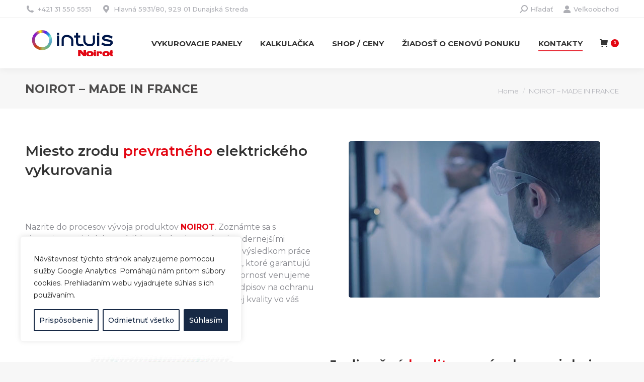

--- FILE ---
content_type: text/html; charset=UTF-8
request_url: https://www.noirot.sk/noirot/
body_size: 120199
content:
<!DOCTYPE html>
<!--[if !(IE 6) | !(IE 7) | !(IE 8)  ]><!-->
<html lang="sk-SK" class="no-js">
<!--<![endif]-->
<head>
	<meta charset="UTF-8" />
				<meta name="viewport" content="width=device-width, initial-scale=1, maximum-scale=1, user-scalable=0"/>
			<meta name="theme-color" content="#e30613"/>	<link rel="profile" href="https://gmpg.org/xfn/11" />
	<meta name='robots' content='index, follow, max-image-preview:large, max-snippet:-1, max-video-preview:-1' />
	<style>img:is([sizes="auto" i], [sizes^="auto," i]) { contain-intrinsic-size: 3000px 1500px }</style>
	<!-- Google tag (gtag.js) consent mode dataLayer added by Site Kit -->
<script id="google_gtagjs-js-consent-mode-data-layer">
window.dataLayer = window.dataLayer || [];function gtag(){dataLayer.push(arguments);}
gtag('consent', 'default', {"ad_personalization":"denied","ad_storage":"denied","ad_user_data":"denied","analytics_storage":"denied","functionality_storage":"denied","security_storage":"denied","personalization_storage":"denied","region":["AT","BE","BG","CH","CY","CZ","DE","DK","EE","ES","FI","FR","GB","GR","HR","HU","IE","IS","IT","LI","LT","LU","LV","MT","NL","NO","PL","PT","RO","SE","SI","SK"],"wait_for_update":500});
window._googlesitekitConsentCategoryMap = {"statistics":["analytics_storage"],"marketing":["ad_storage","ad_user_data","ad_personalization"],"functional":["functionality_storage","security_storage"],"preferences":["personalization_storage"]};
window._googlesitekitConsents = {"ad_personalization":"denied","ad_storage":"denied","ad_user_data":"denied","analytics_storage":"denied","functionality_storage":"denied","security_storage":"denied","personalization_storage":"denied","region":["AT","BE","BG","CH","CY","CZ","DE","DK","EE","ES","FI","FR","GB","GR","HR","HU","IE","IS","IT","LI","LT","LU","LV","MT","NL","NO","PL","PT","RO","SE","SI","SK"],"wait_for_update":500};
</script>
<!-- End Google tag (gtag.js) consent mode dataLayer added by Site Kit -->

	<!-- This site is optimized with the Yoast SEO plugin v26.7 - https://yoast.com/wordpress/plugins/seo/ -->
	<title>Noirot | Prevratu elektrického vykurovania | Innovatíve vykurovacie panely</title>
	<meta name="description" content="Naša výroba je poskytovaná 6 závodmi vo Francúzsku, z ktorých každá má niekoľko oddelení výskumu a vývoja, pozrite si procesy vývoja produktov NOIROT." />
	<link rel="canonical" href="https://www.noirot.sk/noirot/" />
	<meta name="twitter:label1" content="Predpokladaný čas čítania" />
	<meta name="twitter:data1" content="3 minúty" />
	<script type="application/ld+json" class="yoast-schema-graph">{"@context":"https://schema.org","@graph":[{"@type":"WebPage","@id":"https://www.noirot.sk/noirot/","url":"https://www.noirot.sk/noirot/","name":"Noirot | Prevratu elektrického vykurovania | Innovatíve vykurovacie panely","isPartOf":{"@id":"https://www.noirot.sk/#website"},"primaryImageOfPage":{"@id":"https://www.noirot.sk/noirot/#primaryimage"},"image":{"@id":"https://www.noirot.sk/noirot/#primaryimage"},"thumbnailUrl":"https://www.noirot.sk/wp-content/uploads/2018/11/noirot-video.jpg","datePublished":"2018-11-20T20:11:22+00:00","dateModified":"2020-02-11T07:21:51+00:00","description":"Naša výroba je poskytovaná 6 závodmi vo Francúzsku, z ktorých každá má niekoľko oddelení výskumu a vývoja, pozrite si procesy vývoja produktov NOIROT.","breadcrumb":{"@id":"https://www.noirot.sk/noirot/#breadcrumb"},"inLanguage":"sk-SK","potentialAction":[{"@type":"ReadAction","target":["https://www.noirot.sk/noirot/"]}]},{"@type":"ImageObject","inLanguage":"sk-SK","@id":"https://www.noirot.sk/noirot/#primaryimage","url":"https://www.noirot.sk/wp-content/uploads/2018/11/noirot-video.jpg","contentUrl":"https://www.noirot.sk/wp-content/uploads/2018/11/noirot-video.jpg","width":500,"height":311,"caption":"Noirot výroba"},{"@type":"BreadcrumbList","@id":"https://www.noirot.sk/noirot/#breadcrumb","itemListElement":[{"@type":"ListItem","position":1,"name":"Home","item":"https://www.noirot.sk/"},{"@type":"ListItem","position":2,"name":"NOIROT &#8211; MADE IN FRANCE"}]},{"@type":"WebSite","@id":"https://www.noirot.sk/#website","url":"https://www.noirot.sk/","name":"Noirot","description":"Elektrické vykurovacie panely","publisher":{"@id":"https://www.noirot.sk/#organization"},"potentialAction":[{"@type":"SearchAction","target":{"@type":"EntryPoint","urlTemplate":"https://www.noirot.sk/?s={search_term_string}"},"query-input":{"@type":"PropertyValueSpecification","valueRequired":true,"valueName":"search_term_string"}}],"inLanguage":"sk-SK"},{"@type":"Organization","@id":"https://www.noirot.sk/#organization","name":"Noirot.sk","url":"https://www.noirot.sk/","logo":{"@type":"ImageObject","inLanguage":"sk-SK","@id":"https://www.noirot.sk/#/schema/logo/image/","url":"https://www.noirot.sk/wp-content/uploads/2018/11/noirot-logo@2x.png","contentUrl":"https://www.noirot.sk/wp-content/uploads/2018/11/noirot-logo@2x.png","width":376,"height":70,"caption":"Noirot.sk"},"image":{"@id":"https://www.noirot.sk/#/schema/logo/image/"}}]}</script>
	<!-- / Yoast SEO plugin. -->


<link rel='dns-prefetch' href='//widgetlogic.org' />
<link rel='dns-prefetch' href='//www.googletagmanager.com' />
<link rel='dns-prefetch' href='//fonts.googleapis.com' />
<link rel="alternate" type="application/rss+xml" title="RSS kanál: Noirot &raquo;" href="https://www.noirot.sk/feed/" />
<link rel="alternate" type="application/rss+xml" title="RSS kanál komentárov webu Noirot &raquo;" href="https://www.noirot.sk/comments/feed/" />
<script>
window._wpemojiSettings = {"baseUrl":"https:\/\/s.w.org\/images\/core\/emoji\/16.0.1\/72x72\/","ext":".png","svgUrl":"https:\/\/s.w.org\/images\/core\/emoji\/16.0.1\/svg\/","svgExt":".svg","source":{"concatemoji":"https:\/\/www.noirot.sk\/wp-includes\/js\/wp-emoji-release.min.js"}};
/*! This file is auto-generated */
!function(s,n){var o,i,e;function c(e){try{var t={supportTests:e,timestamp:(new Date).valueOf()};sessionStorage.setItem(o,JSON.stringify(t))}catch(e){}}function p(e,t,n){e.clearRect(0,0,e.canvas.width,e.canvas.height),e.fillText(t,0,0);var t=new Uint32Array(e.getImageData(0,0,e.canvas.width,e.canvas.height).data),a=(e.clearRect(0,0,e.canvas.width,e.canvas.height),e.fillText(n,0,0),new Uint32Array(e.getImageData(0,0,e.canvas.width,e.canvas.height).data));return t.every(function(e,t){return e===a[t]})}function u(e,t){e.clearRect(0,0,e.canvas.width,e.canvas.height),e.fillText(t,0,0);for(var n=e.getImageData(16,16,1,1),a=0;a<n.data.length;a++)if(0!==n.data[a])return!1;return!0}function f(e,t,n,a){switch(t){case"flag":return n(e,"\ud83c\udff3\ufe0f\u200d\u26a7\ufe0f","\ud83c\udff3\ufe0f\u200b\u26a7\ufe0f")?!1:!n(e,"\ud83c\udde8\ud83c\uddf6","\ud83c\udde8\u200b\ud83c\uddf6")&&!n(e,"\ud83c\udff4\udb40\udc67\udb40\udc62\udb40\udc65\udb40\udc6e\udb40\udc67\udb40\udc7f","\ud83c\udff4\u200b\udb40\udc67\u200b\udb40\udc62\u200b\udb40\udc65\u200b\udb40\udc6e\u200b\udb40\udc67\u200b\udb40\udc7f");case"emoji":return!a(e,"\ud83e\udedf")}return!1}function g(e,t,n,a){var r="undefined"!=typeof WorkerGlobalScope&&self instanceof WorkerGlobalScope?new OffscreenCanvas(300,150):s.createElement("canvas"),o=r.getContext("2d",{willReadFrequently:!0}),i=(o.textBaseline="top",o.font="600 32px Arial",{});return e.forEach(function(e){i[e]=t(o,e,n,a)}),i}function t(e){var t=s.createElement("script");t.src=e,t.defer=!0,s.head.appendChild(t)}"undefined"!=typeof Promise&&(o="wpEmojiSettingsSupports",i=["flag","emoji"],n.supports={everything:!0,everythingExceptFlag:!0},e=new Promise(function(e){s.addEventListener("DOMContentLoaded",e,{once:!0})}),new Promise(function(t){var n=function(){try{var e=JSON.parse(sessionStorage.getItem(o));if("object"==typeof e&&"number"==typeof e.timestamp&&(new Date).valueOf()<e.timestamp+604800&&"object"==typeof e.supportTests)return e.supportTests}catch(e){}return null}();if(!n){if("undefined"!=typeof Worker&&"undefined"!=typeof OffscreenCanvas&&"undefined"!=typeof URL&&URL.createObjectURL&&"undefined"!=typeof Blob)try{var e="postMessage("+g.toString()+"("+[JSON.stringify(i),f.toString(),p.toString(),u.toString()].join(",")+"));",a=new Blob([e],{type:"text/javascript"}),r=new Worker(URL.createObjectURL(a),{name:"wpTestEmojiSupports"});return void(r.onmessage=function(e){c(n=e.data),r.terminate(),t(n)})}catch(e){}c(n=g(i,f,p,u))}t(n)}).then(function(e){for(var t in e)n.supports[t]=e[t],n.supports.everything=n.supports.everything&&n.supports[t],"flag"!==t&&(n.supports.everythingExceptFlag=n.supports.everythingExceptFlag&&n.supports[t]);n.supports.everythingExceptFlag=n.supports.everythingExceptFlag&&!n.supports.flag,n.DOMReady=!1,n.readyCallback=function(){n.DOMReady=!0}}).then(function(){return e}).then(function(){var e;n.supports.everything||(n.readyCallback(),(e=n.source||{}).concatemoji?t(e.concatemoji):e.wpemoji&&e.twemoji&&(t(e.twemoji),t(e.wpemoji)))}))}((window,document),window._wpemojiSettings);
</script>
<style id='wp-emoji-styles-inline-css'>

	img.wp-smiley, img.emoji {
		display: inline !important;
		border: none !important;
		box-shadow: none !important;
		height: 1em !important;
		width: 1em !important;
		margin: 0 0.07em !important;
		vertical-align: -0.1em !important;
		background: none !important;
		padding: 0 !important;
	}
</style>
<style id='classic-theme-styles-inline-css'>
/*! This file is auto-generated */
.wp-block-button__link{color:#fff;background-color:#32373c;border-radius:9999px;box-shadow:none;text-decoration:none;padding:calc(.667em + 2px) calc(1.333em + 2px);font-size:1.125em}.wp-block-file__button{background:#32373c;color:#fff;text-decoration:none}
</style>
<style id='safe-svg-svg-icon-style-inline-css'>
.safe-svg-cover{text-align:center}.safe-svg-cover .safe-svg-inside{display:inline-block;max-width:100%}.safe-svg-cover svg{fill:currentColor;height:100%;max-height:100%;max-width:100%;width:100%}

</style>
<link rel='stylesheet' id='block-widget-css' href='https://www.noirot.sk/wp-content/plugins/widget-logic/block_widget/css/widget.css' media='all' />
<style id='global-styles-inline-css'>
:root{--wp--preset--aspect-ratio--square: 1;--wp--preset--aspect-ratio--4-3: 4/3;--wp--preset--aspect-ratio--3-4: 3/4;--wp--preset--aspect-ratio--3-2: 3/2;--wp--preset--aspect-ratio--2-3: 2/3;--wp--preset--aspect-ratio--16-9: 16/9;--wp--preset--aspect-ratio--9-16: 9/16;--wp--preset--color--black: #000000;--wp--preset--color--cyan-bluish-gray: #abb8c3;--wp--preset--color--white: #FFF;--wp--preset--color--pale-pink: #f78da7;--wp--preset--color--vivid-red: #cf2e2e;--wp--preset--color--luminous-vivid-orange: #ff6900;--wp--preset--color--luminous-vivid-amber: #fcb900;--wp--preset--color--light-green-cyan: #7bdcb5;--wp--preset--color--vivid-green-cyan: #00d084;--wp--preset--color--pale-cyan-blue: #8ed1fc;--wp--preset--color--vivid-cyan-blue: #0693e3;--wp--preset--color--vivid-purple: #9b51e0;--wp--preset--color--accent: #e30613;--wp--preset--color--dark-gray: #111;--wp--preset--color--light-gray: #767676;--wp--preset--gradient--vivid-cyan-blue-to-vivid-purple: linear-gradient(135deg,rgba(6,147,227,1) 0%,rgb(155,81,224) 100%);--wp--preset--gradient--light-green-cyan-to-vivid-green-cyan: linear-gradient(135deg,rgb(122,220,180) 0%,rgb(0,208,130) 100%);--wp--preset--gradient--luminous-vivid-amber-to-luminous-vivid-orange: linear-gradient(135deg,rgba(252,185,0,1) 0%,rgba(255,105,0,1) 100%);--wp--preset--gradient--luminous-vivid-orange-to-vivid-red: linear-gradient(135deg,rgba(255,105,0,1) 0%,rgb(207,46,46) 100%);--wp--preset--gradient--very-light-gray-to-cyan-bluish-gray: linear-gradient(135deg,rgb(238,238,238) 0%,rgb(169,184,195) 100%);--wp--preset--gradient--cool-to-warm-spectrum: linear-gradient(135deg,rgb(74,234,220) 0%,rgb(151,120,209) 20%,rgb(207,42,186) 40%,rgb(238,44,130) 60%,rgb(251,105,98) 80%,rgb(254,248,76) 100%);--wp--preset--gradient--blush-light-purple: linear-gradient(135deg,rgb(255,206,236) 0%,rgb(152,150,240) 100%);--wp--preset--gradient--blush-bordeaux: linear-gradient(135deg,rgb(254,205,165) 0%,rgb(254,45,45) 50%,rgb(107,0,62) 100%);--wp--preset--gradient--luminous-dusk: linear-gradient(135deg,rgb(255,203,112) 0%,rgb(199,81,192) 50%,rgb(65,88,208) 100%);--wp--preset--gradient--pale-ocean: linear-gradient(135deg,rgb(255,245,203) 0%,rgb(182,227,212) 50%,rgb(51,167,181) 100%);--wp--preset--gradient--electric-grass: linear-gradient(135deg,rgb(202,248,128) 0%,rgb(113,206,126) 100%);--wp--preset--gradient--midnight: linear-gradient(135deg,rgb(2,3,129) 0%,rgb(40,116,252) 100%);--wp--preset--font-size--small: 13px;--wp--preset--font-size--medium: 20px;--wp--preset--font-size--large: 36px;--wp--preset--font-size--x-large: 42px;--wp--preset--spacing--20: 0.44rem;--wp--preset--spacing--30: 0.67rem;--wp--preset--spacing--40: 1rem;--wp--preset--spacing--50: 1.5rem;--wp--preset--spacing--60: 2.25rem;--wp--preset--spacing--70: 3.38rem;--wp--preset--spacing--80: 5.06rem;--wp--preset--shadow--natural: 6px 6px 9px rgba(0, 0, 0, 0.2);--wp--preset--shadow--deep: 12px 12px 50px rgba(0, 0, 0, 0.4);--wp--preset--shadow--sharp: 6px 6px 0px rgba(0, 0, 0, 0.2);--wp--preset--shadow--outlined: 6px 6px 0px -3px rgba(255, 255, 255, 1), 6px 6px rgba(0, 0, 0, 1);--wp--preset--shadow--crisp: 6px 6px 0px rgba(0, 0, 0, 1);}:where(.is-layout-flex){gap: 0.5em;}:where(.is-layout-grid){gap: 0.5em;}body .is-layout-flex{display: flex;}.is-layout-flex{flex-wrap: wrap;align-items: center;}.is-layout-flex > :is(*, div){margin: 0;}body .is-layout-grid{display: grid;}.is-layout-grid > :is(*, div){margin: 0;}:where(.wp-block-columns.is-layout-flex){gap: 2em;}:where(.wp-block-columns.is-layout-grid){gap: 2em;}:where(.wp-block-post-template.is-layout-flex){gap: 1.25em;}:where(.wp-block-post-template.is-layout-grid){gap: 1.25em;}.has-black-color{color: var(--wp--preset--color--black) !important;}.has-cyan-bluish-gray-color{color: var(--wp--preset--color--cyan-bluish-gray) !important;}.has-white-color{color: var(--wp--preset--color--white) !important;}.has-pale-pink-color{color: var(--wp--preset--color--pale-pink) !important;}.has-vivid-red-color{color: var(--wp--preset--color--vivid-red) !important;}.has-luminous-vivid-orange-color{color: var(--wp--preset--color--luminous-vivid-orange) !important;}.has-luminous-vivid-amber-color{color: var(--wp--preset--color--luminous-vivid-amber) !important;}.has-light-green-cyan-color{color: var(--wp--preset--color--light-green-cyan) !important;}.has-vivid-green-cyan-color{color: var(--wp--preset--color--vivid-green-cyan) !important;}.has-pale-cyan-blue-color{color: var(--wp--preset--color--pale-cyan-blue) !important;}.has-vivid-cyan-blue-color{color: var(--wp--preset--color--vivid-cyan-blue) !important;}.has-vivid-purple-color{color: var(--wp--preset--color--vivid-purple) !important;}.has-black-background-color{background-color: var(--wp--preset--color--black) !important;}.has-cyan-bluish-gray-background-color{background-color: var(--wp--preset--color--cyan-bluish-gray) !important;}.has-white-background-color{background-color: var(--wp--preset--color--white) !important;}.has-pale-pink-background-color{background-color: var(--wp--preset--color--pale-pink) !important;}.has-vivid-red-background-color{background-color: var(--wp--preset--color--vivid-red) !important;}.has-luminous-vivid-orange-background-color{background-color: var(--wp--preset--color--luminous-vivid-orange) !important;}.has-luminous-vivid-amber-background-color{background-color: var(--wp--preset--color--luminous-vivid-amber) !important;}.has-light-green-cyan-background-color{background-color: var(--wp--preset--color--light-green-cyan) !important;}.has-vivid-green-cyan-background-color{background-color: var(--wp--preset--color--vivid-green-cyan) !important;}.has-pale-cyan-blue-background-color{background-color: var(--wp--preset--color--pale-cyan-blue) !important;}.has-vivid-cyan-blue-background-color{background-color: var(--wp--preset--color--vivid-cyan-blue) !important;}.has-vivid-purple-background-color{background-color: var(--wp--preset--color--vivid-purple) !important;}.has-black-border-color{border-color: var(--wp--preset--color--black) !important;}.has-cyan-bluish-gray-border-color{border-color: var(--wp--preset--color--cyan-bluish-gray) !important;}.has-white-border-color{border-color: var(--wp--preset--color--white) !important;}.has-pale-pink-border-color{border-color: var(--wp--preset--color--pale-pink) !important;}.has-vivid-red-border-color{border-color: var(--wp--preset--color--vivid-red) !important;}.has-luminous-vivid-orange-border-color{border-color: var(--wp--preset--color--luminous-vivid-orange) !important;}.has-luminous-vivid-amber-border-color{border-color: var(--wp--preset--color--luminous-vivid-amber) !important;}.has-light-green-cyan-border-color{border-color: var(--wp--preset--color--light-green-cyan) !important;}.has-vivid-green-cyan-border-color{border-color: var(--wp--preset--color--vivid-green-cyan) !important;}.has-pale-cyan-blue-border-color{border-color: var(--wp--preset--color--pale-cyan-blue) !important;}.has-vivid-cyan-blue-border-color{border-color: var(--wp--preset--color--vivid-cyan-blue) !important;}.has-vivid-purple-border-color{border-color: var(--wp--preset--color--vivid-purple) !important;}.has-vivid-cyan-blue-to-vivid-purple-gradient-background{background: var(--wp--preset--gradient--vivid-cyan-blue-to-vivid-purple) !important;}.has-light-green-cyan-to-vivid-green-cyan-gradient-background{background: var(--wp--preset--gradient--light-green-cyan-to-vivid-green-cyan) !important;}.has-luminous-vivid-amber-to-luminous-vivid-orange-gradient-background{background: var(--wp--preset--gradient--luminous-vivid-amber-to-luminous-vivid-orange) !important;}.has-luminous-vivid-orange-to-vivid-red-gradient-background{background: var(--wp--preset--gradient--luminous-vivid-orange-to-vivid-red) !important;}.has-very-light-gray-to-cyan-bluish-gray-gradient-background{background: var(--wp--preset--gradient--very-light-gray-to-cyan-bluish-gray) !important;}.has-cool-to-warm-spectrum-gradient-background{background: var(--wp--preset--gradient--cool-to-warm-spectrum) !important;}.has-blush-light-purple-gradient-background{background: var(--wp--preset--gradient--blush-light-purple) !important;}.has-blush-bordeaux-gradient-background{background: var(--wp--preset--gradient--blush-bordeaux) !important;}.has-luminous-dusk-gradient-background{background: var(--wp--preset--gradient--luminous-dusk) !important;}.has-pale-ocean-gradient-background{background: var(--wp--preset--gradient--pale-ocean) !important;}.has-electric-grass-gradient-background{background: var(--wp--preset--gradient--electric-grass) !important;}.has-midnight-gradient-background{background: var(--wp--preset--gradient--midnight) !important;}.has-small-font-size{font-size: var(--wp--preset--font-size--small) !important;}.has-medium-font-size{font-size: var(--wp--preset--font-size--medium) !important;}.has-large-font-size{font-size: var(--wp--preset--font-size--large) !important;}.has-x-large-font-size{font-size: var(--wp--preset--font-size--x-large) !important;}
:where(.wp-block-post-template.is-layout-flex){gap: 1.25em;}:where(.wp-block-post-template.is-layout-grid){gap: 1.25em;}
:where(.wp-block-columns.is-layout-flex){gap: 2em;}:where(.wp-block-columns.is-layout-grid){gap: 2em;}
:root :where(.wp-block-pullquote){font-size: 1.5em;line-height: 1.6;}
</style>
<link rel='stylesheet' id='wooajaxcart-css' href='https://www.noirot.sk/wp-content/plugins/woocommerce-ajax-cart/assets/wooajaxcart.css' media='all' />
<style id='woocommerce-inline-inline-css'>
.woocommerce form .form-row .required { visibility: visible; }
</style>
<link rel='stylesheet' id='the7-font-css' href='https://www.noirot.sk/wp-content/themes/dt-the7/fonts/icomoon-the7-font/icomoon-the7-font.min.css' media='all' />
<link rel='stylesheet' id='the7-awesome-fonts-css' href='https://www.noirot.sk/wp-content/themes/dt-the7/fonts/FontAwesome/css/all.min.css' media='all' />
<link rel='stylesheet' id='the7-Defaults-css' href='https://www.noirot.sk/wp-content/uploads/smile_fonts/Defaults/Defaults.css' media='all' />
<link rel='stylesheet' id='tawcvs-frontend-css' href='https://www.noirot.sk/wp-content/plugins/variation-swatches-for-woocommerce/assets/css/frontend.css' media='all' />
<link rel='stylesheet' id='js_composer_front-css' href='https://www.noirot.sk/wp-content/plugins/js_composer/assets/css/js_composer.min.css' media='all' />
<link rel='stylesheet' id='dt-web-fonts-css' href='https://fonts.googleapis.com/css?family=Roboto%3A400%2C600%2C700%7CMontserrat%3A400%2C500%2C600%2C700%7CRoboto+Condensed%3A400%2C600%2C700&#038;display=swap' media='all' />
<link rel='stylesheet' id='dt-main-css' href='https://www.noirot.sk/wp-content/themes/dt-the7/css/main.min.css' media='all' />
<link rel='stylesheet' id='the7-custom-scrollbar-css' href='https://www.noirot.sk/wp-content/themes/dt-the7/lib/custom-scrollbar/custom-scrollbar.min.css' media='all' />
<link rel='stylesheet' id='the7-wpbakery-css' href='https://www.noirot.sk/wp-content/themes/dt-the7/css/wpbakery.min.css' media='all' />
<link rel='stylesheet' id='the7-css-vars-css' href='https://www.noirot.sk/wp-content/uploads/the7-css/css-vars.css' media='all' />
<link rel='stylesheet' id='dt-custom-css' href='https://www.noirot.sk/wp-content/uploads/the7-css/custom.css' media='all' />
<link rel='stylesheet' id='wc-dt-custom-css' href='https://www.noirot.sk/wp-content/uploads/the7-css/compatibility/wc-dt-custom.css' media='all' />
<link rel='stylesheet' id='dt-media-css' href='https://www.noirot.sk/wp-content/uploads/the7-css/media.css' media='all' />
<link rel='stylesheet' id='the7-elements-css' href='https://www.noirot.sk/wp-content/uploads/the7-css/post-type-dynamic.css' media='all' />
<link rel='stylesheet' id='style-css' href='https://www.noirot.sk/wp-content/themes/dt-the7-child/style.css' media='all' />
<link rel='stylesheet' id='ultimate-vc-addons-style-min-css' href='https://www.noirot.sk/wp-content/plugins/Ultimate_VC_Addons/assets/min-css/ultimate.min.css' media='all' />
<script src="https://www.noirot.sk/wp-includes/js/jquery/jquery.min.js" id="jquery-core-js"></script>
<script src="https://www.noirot.sk/wp-includes/js/jquery/jquery-migrate.min.js" id="jquery-migrate-js"></script>
<script id="cookie-law-info-js-extra">
var _ckyConfig = {"_ipData":[],"_assetsURL":"https:\/\/www.noirot.sk\/wp-content\/plugins\/cookie-law-info\/lite\/frontend\/images\/","_publicURL":"https:\/\/www.noirot.sk","_expiry":"365","_categories":[{"name":"Nevyhnutn\u00e9 cookies","slug":"necessary","isNecessary":true,"ccpaDoNotSell":true,"cookies":[{"cookieID":"cookieyes-consent","domain":"www.noirot.sk","provider":""},{"cookieID":"wp_woocommerce_session_","domain":"www.noirot.sk","provider":""},{"cookieID":"woocommerce_cart_hash","domain":"www.noirot.sk","provider":""},{"cookieID":"woocommerce_items_in_cart","domain":"www.noirot.sk","provider":""},{"cookieID":"_GRECAPTCHA","domain":"www.noirot.sk","provider":""}],"active":true,"defaultConsent":{"gdpr":true,"ccpa":true}},{"name":"Funk\u010dn\u00e9","slug":"functional","isNecessary":false,"ccpaDoNotSell":true,"cookies":[],"active":true,"defaultConsent":{"gdpr":false,"ccpa":false}},{"name":"Analytick\u00e9 cookies ","slug":"analytics","isNecessary":false,"ccpaDoNotSell":true,"cookies":[{"cookieID":"_ga","domain":"www.noirot.sk","provider":""}],"active":true,"defaultConsent":{"gdpr":false,"ccpa":false}},{"name":"V\u00fdkonnos\u0165","slug":"performance","isNecessary":false,"ccpaDoNotSell":true,"cookies":[],"active":true,"defaultConsent":{"gdpr":false,"ccpa":false}},{"name":"Reklama","slug":"advertisement","isNecessary":false,"ccpaDoNotSell":true,"cookies":[],"active":true,"defaultConsent":{"gdpr":false,"ccpa":false}}],"_activeLaw":"gdpr","_rootDomain":"","_block":"1","_showBanner":"1","_bannerConfig":{"settings":{"type":"box","preferenceCenterType":"popup","position":"bottom-left","applicableLaw":"gdpr"},"behaviours":{"reloadBannerOnAccept":false,"loadAnalyticsByDefault":false,"animations":{"onLoad":"animate","onHide":"sticky"}},"config":{"revisitConsent":{"status":true,"tag":"revisit-consent","position":"bottom-left","meta":{"url":"#"},"styles":{"background-color":"#172945"},"elements":{"title":{"type":"text","tag":"revisit-consent-title","status":true,"styles":{"color":"#0056a7"}}}},"preferenceCenter":{"toggle":{"status":true,"tag":"detail-category-toggle","type":"toggle","states":{"active":{"styles":{"background-color":"#1863DC"}},"inactive":{"styles":{"background-color":"#D0D5D2"}}}}},"categoryPreview":{"status":false,"toggle":{"status":true,"tag":"detail-category-preview-toggle","type":"toggle","states":{"active":{"styles":{"background-color":"#1863DC"}},"inactive":{"styles":{"background-color":"#D0D5D2"}}}}},"videoPlaceholder":{"status":true,"styles":{"background-color":"#000000","border-color":"#000000","color":"#ffffff"}},"readMore":{"status":false,"tag":"readmore-button","type":"link","meta":{"noFollow":true,"newTab":true},"styles":{"color":"#172945","background-color":"transparent","border-color":"transparent"}},"showMore":{"status":true,"tag":"show-desc-button","type":"button","styles":{"color":"#1863DC"}},"showLess":{"status":true,"tag":"hide-desc-button","type":"button","styles":{"color":"#1863DC"}},"alwaysActive":{"status":true,"tag":"always-active","styles":{"color":"#008000"}},"manualLinks":{"status":true,"tag":"manual-links","type":"link","styles":{"color":"#1863DC"}},"auditTable":{"status":true},"optOption":{"status":true,"toggle":{"status":true,"tag":"optout-option-toggle","type":"toggle","states":{"active":{"styles":{"background-color":"#1863dc"}},"inactive":{"styles":{"background-color":"#FFFFFF"}}}}}}},"_version":"3.3.9.1","_logConsent":"1","_tags":[{"tag":"accept-button","styles":{"color":"#FFFFFF","background-color":"#172945","border-color":"#172945"}},{"tag":"reject-button","styles":{"color":"#172945","background-color":"transparent","border-color":"#172945"}},{"tag":"settings-button","styles":{"color":"#172945","background-color":"transparent","border-color":"#172945"}},{"tag":"readmore-button","styles":{"color":"#172945","background-color":"transparent","border-color":"transparent"}},{"tag":"donotsell-button","styles":{"color":"#1863DC","background-color":"transparent","border-color":"transparent"}},{"tag":"show-desc-button","styles":{"color":"#1863DC"}},{"tag":"hide-desc-button","styles":{"color":"#1863DC"}},{"tag":"cky-always-active","styles":[]},{"tag":"cky-link","styles":[]},{"tag":"accept-button","styles":{"color":"#FFFFFF","background-color":"#172945","border-color":"#172945"}},{"tag":"revisit-consent","styles":{"background-color":"#172945"}}],"_shortCodes":[{"key":"cky_readmore","content":"<a href=\"\/shop\/vseobecne-obchodne-podmienky\/\" class=\"cky-policy\" aria-label=\"Ochrana osobn\u00fdch \u00fadajov\" target=\"_blank\" rel=\"noopener\" data-cky-tag=\"readmore-button\">Ochrana osobn\u00fdch \u00fadajov<\/a>","tag":"readmore-button","status":false,"attributes":{"rel":"nofollow","target":"_blank"}},{"key":"cky_show_desc","content":"<button class=\"cky-show-desc-btn\" data-cky-tag=\"show-desc-button\" aria-label=\"Zobrazi\u0165 viac\">Zobrazi\u0165 viac<\/button>","tag":"show-desc-button","status":true,"attributes":[]},{"key":"cky_hide_desc","content":"<button class=\"cky-show-desc-btn\" data-cky-tag=\"hide-desc-button\" aria-label=\"Zobrazi\u0165 menej\">Zobrazi\u0165 menej<\/button>","tag":"hide-desc-button","status":true,"attributes":[]},{"key":"cky_optout_show_desc","content":"[cky_optout_show_desc]","tag":"optout-show-desc-button","status":true,"attributes":[]},{"key":"cky_optout_hide_desc","content":"[cky_optout_hide_desc]","tag":"optout-hide-desc-button","status":true,"attributes":[]},{"key":"cky_category_toggle_label","content":"[cky_{{status}}_category_label] [cky_preference_{{category_slug}}_title]","tag":"","status":true,"attributes":[]},{"key":"cky_enable_category_label","content":"Enable","tag":"","status":true,"attributes":[]},{"key":"cky_disable_category_label","content":"Disable","tag":"","status":true,"attributes":[]},{"key":"cky_video_placeholder","content":"<div class=\"video-placeholder-normal\" data-cky-tag=\"video-placeholder\" id=\"[UNIQUEID]\"><p class=\"video-placeholder-text-normal\" data-cky-tag=\"placeholder-title\">Ak chcete z\u00edska\u0165 pr\u00edstup k tomuto obsahu, prijmite pros\u00edm s\u00fabory cookie<\/p><\/div>","tag":"","status":true,"attributes":[]},{"key":"cky_enable_optout_label","content":"Enable","tag":"","status":true,"attributes":[]},{"key":"cky_disable_optout_label","content":"Disable","tag":"","status":true,"attributes":[]},{"key":"cky_optout_toggle_label","content":"[cky_{{status}}_optout_label] [cky_optout_option_title]","tag":"","status":true,"attributes":[]},{"key":"cky_optout_option_title","content":"Do Not Sell or Share My Personal Information","tag":"","status":true,"attributes":[]},{"key":"cky_optout_close_label","content":"Close","tag":"","status":true,"attributes":[]},{"key":"cky_preference_close_label","content":"Close","tag":"","status":true,"attributes":[]}],"_rtl":"","_language":"sk","_providersToBlock":[]};
var _ckyStyles = {"css":".cky-overlay{background: #000000; opacity: 0.4; position: fixed; top: 0; left: 0; width: 100%; height: 100%; z-index: 99999999;}.cky-hide{display: none;}.cky-btn-revisit-wrapper{display: flex; align-items: center; justify-content: center; background: #0056a7; width: 45px; height: 45px; border-radius: 50%; position: fixed; z-index: 999999; cursor: pointer;}.cky-revisit-bottom-left{bottom: 15px; left: 15px;}.cky-revisit-bottom-right{bottom: 15px; right: 15px;}.cky-btn-revisit-wrapper .cky-btn-revisit{display: flex; align-items: center; justify-content: center; background: none; border: none; cursor: pointer; position: relative; margin: 0; padding: 0;}.cky-btn-revisit-wrapper .cky-btn-revisit img{max-width: fit-content; margin: 0; height: 30px; width: 30px;}.cky-revisit-bottom-left:hover::before{content: attr(data-tooltip); position: absolute; background: #4e4b66; color: #ffffff; left: calc(100% + 7px); font-size: 12px; line-height: 16px; width: max-content; padding: 4px 8px; border-radius: 4px;}.cky-revisit-bottom-left:hover::after{position: absolute; content: \"\"; border: 5px solid transparent; left: calc(100% + 2px); border-left-width: 0; border-right-color: #4e4b66;}.cky-revisit-bottom-right:hover::before{content: attr(data-tooltip); position: absolute; background: #4e4b66; color: #ffffff; right: calc(100% + 7px); font-size: 12px; line-height: 16px; width: max-content; padding: 4px 8px; border-radius: 4px;}.cky-revisit-bottom-right:hover::after{position: absolute; content: \"\"; border: 5px solid transparent; right: calc(100% + 2px); border-right-width: 0; border-left-color: #4e4b66;}.cky-revisit-hide{display: none;}.cky-consent-container{position: fixed; width: 440px; box-sizing: border-box; z-index: 9999999; border-radius: 6px;}.cky-consent-container .cky-consent-bar{background: #ffffff; border: 1px solid; padding: 20px 26px; box-shadow: 0 -1px 10px 0 #acabab4d; border-radius: 6px;}.cky-box-bottom-left{bottom: 40px; left: 40px;}.cky-box-bottom-right{bottom: 40px; right: 40px;}.cky-box-top-left{top: 40px; left: 40px;}.cky-box-top-right{top: 40px; right: 40px;}.cky-custom-brand-logo-wrapper .cky-custom-brand-logo{width: 100px; height: auto; margin: 0 0 12px 0;}.cky-notice .cky-title{color: #212121; font-weight: 700; font-size: 18px; line-height: 24px; margin: 0 0 12px 0;}.cky-notice-des *,.cky-preference-content-wrapper *,.cky-accordion-header-des *,.cky-gpc-wrapper .cky-gpc-desc *{font-size: 14px;}.cky-notice-des{color: #212121; font-size: 14px; line-height: 24px; font-weight: 400;}.cky-notice-des img{height: 25px; width: 25px;}.cky-consent-bar .cky-notice-des p,.cky-gpc-wrapper .cky-gpc-desc p,.cky-preference-body-wrapper .cky-preference-content-wrapper p,.cky-accordion-header-wrapper .cky-accordion-header-des p,.cky-cookie-des-table li div:last-child p{color: inherit; margin-top: 0; overflow-wrap: break-word;}.cky-notice-des P:last-child,.cky-preference-content-wrapper p:last-child,.cky-cookie-des-table li div:last-child p:last-child,.cky-gpc-wrapper .cky-gpc-desc p:last-child{margin-bottom: 0;}.cky-notice-des a.cky-policy,.cky-notice-des button.cky-policy{font-size: 14px; color: #1863dc; white-space: nowrap; cursor: pointer; background: transparent; border: 1px solid; text-decoration: underline;}.cky-notice-des button.cky-policy{padding: 0;}.cky-notice-des a.cky-policy:focus-visible,.cky-notice-des button.cky-policy:focus-visible,.cky-preference-content-wrapper .cky-show-desc-btn:focus-visible,.cky-accordion-header .cky-accordion-btn:focus-visible,.cky-preference-header .cky-btn-close:focus-visible,.cky-switch input[type=\"checkbox\"]:focus-visible,.cky-footer-wrapper a:focus-visible,.cky-btn:focus-visible{outline: 2px solid #1863dc; outline-offset: 2px;}.cky-btn:focus:not(:focus-visible),.cky-accordion-header .cky-accordion-btn:focus:not(:focus-visible),.cky-preference-content-wrapper .cky-show-desc-btn:focus:not(:focus-visible),.cky-btn-revisit-wrapper .cky-btn-revisit:focus:not(:focus-visible),.cky-preference-header .cky-btn-close:focus:not(:focus-visible),.cky-consent-bar .cky-banner-btn-close:focus:not(:focus-visible){outline: 0;}button.cky-show-desc-btn:not(:hover):not(:active){color: #1863dc; background: transparent;}button.cky-accordion-btn:not(:hover):not(:active),button.cky-banner-btn-close:not(:hover):not(:active),button.cky-btn-revisit:not(:hover):not(:active),button.cky-btn-close:not(:hover):not(:active){background: transparent;}.cky-consent-bar button:hover,.cky-modal.cky-modal-open button:hover,.cky-consent-bar button:focus,.cky-modal.cky-modal-open button:focus{text-decoration: none;}.cky-notice-btn-wrapper{display: flex; justify-content: flex-start; align-items: center; flex-wrap: wrap; margin-top: 16px;}.cky-notice-btn-wrapper .cky-btn{text-shadow: none; box-shadow: none;}.cky-btn{flex: auto; max-width: 100%; font-size: 14px; font-family: inherit; line-height: 24px; padding: 8px; font-weight: 500; margin: 0 8px 0 0; border-radius: 2px; cursor: pointer; text-align: center; text-transform: none; min-height: 0;}.cky-btn:hover{opacity: 0.8;}.cky-btn-customize{color: #1863dc; background: transparent; border: 2px solid #1863dc;}.cky-btn-reject{color: #1863dc; background: transparent; border: 2px solid #1863dc;}.cky-btn-accept{background: #1863dc; color: #ffffff; border: 2px solid #1863dc;}.cky-btn:last-child{margin-right: 0;}@media (max-width: 576px){.cky-box-bottom-left{bottom: 0; left: 0;}.cky-box-bottom-right{bottom: 0; right: 0;}.cky-box-top-left{top: 0; left: 0;}.cky-box-top-right{top: 0; right: 0;}}@media (max-width: 440px){.cky-box-bottom-left, .cky-box-bottom-right, .cky-box-top-left, .cky-box-top-right{width: 100%; max-width: 100%;}.cky-consent-container .cky-consent-bar{padding: 20px 0;}.cky-custom-brand-logo-wrapper, .cky-notice .cky-title, .cky-notice-des, .cky-notice-btn-wrapper{padding: 0 24px;}.cky-notice-des{max-height: 40vh; overflow-y: scroll;}.cky-notice-btn-wrapper{flex-direction: column; margin-top: 0;}.cky-btn{width: 100%; margin: 10px 0 0 0;}.cky-notice-btn-wrapper .cky-btn-customize{order: 2;}.cky-notice-btn-wrapper .cky-btn-reject{order: 3;}.cky-notice-btn-wrapper .cky-btn-accept{order: 1; margin-top: 16px;}}@media (max-width: 352px){.cky-notice .cky-title{font-size: 16px;}.cky-notice-des *{font-size: 12px;}.cky-notice-des, .cky-btn{font-size: 12px;}}.cky-modal.cky-modal-open{display: flex; visibility: visible; -webkit-transform: translate(-50%, -50%); -moz-transform: translate(-50%, -50%); -ms-transform: translate(-50%, -50%); -o-transform: translate(-50%, -50%); transform: translate(-50%, -50%); top: 50%; left: 50%; transition: all 1s ease;}.cky-modal{box-shadow: 0 32px 68px rgba(0, 0, 0, 0.3); margin: 0 auto; position: fixed; max-width: 100%; background: #ffffff; top: 50%; box-sizing: border-box; border-radius: 6px; z-index: 999999999; color: #212121; -webkit-transform: translate(-50%, 100%); -moz-transform: translate(-50%, 100%); -ms-transform: translate(-50%, 100%); -o-transform: translate(-50%, 100%); transform: translate(-50%, 100%); visibility: hidden; transition: all 0s ease;}.cky-preference-center{max-height: 79vh; overflow: hidden; width: 845px; overflow: hidden; flex: 1 1 0; display: flex; flex-direction: column; border-radius: 6px;}.cky-preference-header{display: flex; align-items: center; justify-content: space-between; padding: 22px 24px; border-bottom: 1px solid;}.cky-preference-header .cky-preference-title{font-size: 18px; font-weight: 700; line-height: 24px;}.cky-preference-header .cky-btn-close{margin: 0; cursor: pointer; vertical-align: middle; padding: 0; background: none; border: none; width: auto; height: auto; min-height: 0; line-height: 0; text-shadow: none; box-shadow: none;}.cky-preference-header .cky-btn-close img{margin: 0; height: 10px; width: 10px;}.cky-preference-body-wrapper{padding: 0 24px; flex: 1; overflow: auto; box-sizing: border-box;}.cky-preference-content-wrapper,.cky-gpc-wrapper .cky-gpc-desc{font-size: 14px; line-height: 24px; font-weight: 400; padding: 12px 0;}.cky-preference-content-wrapper{border-bottom: 1px solid;}.cky-preference-content-wrapper img{height: 25px; width: 25px;}.cky-preference-content-wrapper .cky-show-desc-btn{font-size: 14px; font-family: inherit; color: #1863dc; text-decoration: none; line-height: 24px; padding: 0; margin: 0; white-space: nowrap; cursor: pointer; background: transparent; border-color: transparent; text-transform: none; min-height: 0; text-shadow: none; box-shadow: none;}.cky-accordion-wrapper{margin-bottom: 10px;}.cky-accordion{border-bottom: 1px solid;}.cky-accordion:last-child{border-bottom: none;}.cky-accordion .cky-accordion-item{display: flex; margin-top: 10px;}.cky-accordion .cky-accordion-body{display: none;}.cky-accordion.cky-accordion-active .cky-accordion-body{display: block; padding: 0 22px; margin-bottom: 16px;}.cky-accordion-header-wrapper{cursor: pointer; width: 100%;}.cky-accordion-item .cky-accordion-header{display: flex; justify-content: space-between; align-items: center;}.cky-accordion-header .cky-accordion-btn{font-size: 16px; font-family: inherit; color: #212121; line-height: 24px; background: none; border: none; font-weight: 700; padding: 0; margin: 0; cursor: pointer; text-transform: none; min-height: 0; text-shadow: none; box-shadow: none;}.cky-accordion-header .cky-always-active{color: #008000; font-weight: 600; line-height: 24px; font-size: 14px;}.cky-accordion-header-des{font-size: 14px; line-height: 24px; margin: 10px 0 16px 0;}.cky-accordion-chevron{margin-right: 22px; position: relative; cursor: pointer;}.cky-accordion-chevron-hide{display: none;}.cky-accordion .cky-accordion-chevron i::before{content: \"\"; position: absolute; border-right: 1.4px solid; border-bottom: 1.4px solid; border-color: inherit; height: 6px; width: 6px; -webkit-transform: rotate(-45deg); -moz-transform: rotate(-45deg); -ms-transform: rotate(-45deg); -o-transform: rotate(-45deg); transform: rotate(-45deg); transition: all 0.2s ease-in-out; top: 8px;}.cky-accordion.cky-accordion-active .cky-accordion-chevron i::before{-webkit-transform: rotate(45deg); -moz-transform: rotate(45deg); -ms-transform: rotate(45deg); -o-transform: rotate(45deg); transform: rotate(45deg);}.cky-audit-table{background: #f4f4f4; border-radius: 6px;}.cky-audit-table .cky-empty-cookies-text{color: inherit; font-size: 12px; line-height: 24px; margin: 0; padding: 10px;}.cky-audit-table .cky-cookie-des-table{font-size: 12px; line-height: 24px; font-weight: normal; padding: 15px 10px; border-bottom: 1px solid; border-bottom-color: inherit; margin: 0;}.cky-audit-table .cky-cookie-des-table:last-child{border-bottom: none;}.cky-audit-table .cky-cookie-des-table li{list-style-type: none; display: flex; padding: 3px 0;}.cky-audit-table .cky-cookie-des-table li:first-child{padding-top: 0;}.cky-cookie-des-table li div:first-child{width: 100px; font-weight: 600; word-break: break-word; word-wrap: break-word;}.cky-cookie-des-table li div:last-child{flex: 1; word-break: break-word; word-wrap: break-word; margin-left: 8px;}.cky-footer-shadow{display: block; width: 100%; height: 40px; background: linear-gradient(180deg, rgba(255, 255, 255, 0) 0%, #ffffff 100%); position: absolute; bottom: calc(100% - 1px);}.cky-footer-wrapper{position: relative;}.cky-prefrence-btn-wrapper{display: flex; flex-wrap: wrap; align-items: center; justify-content: center; padding: 22px 24px; border-top: 1px solid;}.cky-prefrence-btn-wrapper .cky-btn{flex: auto; max-width: 100%; text-shadow: none; box-shadow: none;}.cky-btn-preferences{color: #1863dc; background: transparent; border: 2px solid #1863dc;}.cky-preference-header,.cky-preference-body-wrapper,.cky-preference-content-wrapper,.cky-accordion-wrapper,.cky-accordion,.cky-accordion-wrapper,.cky-footer-wrapper,.cky-prefrence-btn-wrapper{border-color: inherit;}@media (max-width: 845px){.cky-modal{max-width: calc(100% - 16px);}}@media (max-width: 576px){.cky-modal{max-width: 100%;}.cky-preference-center{max-height: 100vh;}.cky-prefrence-btn-wrapper{flex-direction: column;}.cky-accordion.cky-accordion-active .cky-accordion-body{padding-right: 0;}.cky-prefrence-btn-wrapper .cky-btn{width: 100%; margin: 10px 0 0 0;}.cky-prefrence-btn-wrapper .cky-btn-reject{order: 3;}.cky-prefrence-btn-wrapper .cky-btn-accept{order: 1; margin-top: 0;}.cky-prefrence-btn-wrapper .cky-btn-preferences{order: 2;}}@media (max-width: 425px){.cky-accordion-chevron{margin-right: 15px;}.cky-notice-btn-wrapper{margin-top: 0;}.cky-accordion.cky-accordion-active .cky-accordion-body{padding: 0 15px;}}@media (max-width: 352px){.cky-preference-header .cky-preference-title{font-size: 16px;}.cky-preference-header{padding: 16px 24px;}.cky-preference-content-wrapper *, .cky-accordion-header-des *{font-size: 12px;}.cky-preference-content-wrapper, .cky-preference-content-wrapper .cky-show-more, .cky-accordion-header .cky-always-active, .cky-accordion-header-des, .cky-preference-content-wrapper .cky-show-desc-btn, .cky-notice-des a.cky-policy{font-size: 12px;}.cky-accordion-header .cky-accordion-btn{font-size: 14px;}}.cky-switch{display: flex;}.cky-switch input[type=\"checkbox\"]{position: relative; width: 44px; height: 24px; margin: 0; background: #d0d5d2; -webkit-appearance: none; border-radius: 50px; cursor: pointer; outline: 0; border: none; top: 0;}.cky-switch input[type=\"checkbox\"]:checked{background: #1863dc;}.cky-switch input[type=\"checkbox\"]:before{position: absolute; content: \"\"; height: 20px; width: 20px; left: 2px; bottom: 2px; border-radius: 50%; background-color: white; -webkit-transition: 0.4s; transition: 0.4s; margin: 0;}.cky-switch input[type=\"checkbox\"]:after{display: none;}.cky-switch input[type=\"checkbox\"]:checked:before{-webkit-transform: translateX(20px); -ms-transform: translateX(20px); transform: translateX(20px);}@media (max-width: 425px){.cky-switch input[type=\"checkbox\"]{width: 38px; height: 21px;}.cky-switch input[type=\"checkbox\"]:before{height: 17px; width: 17px;}.cky-switch input[type=\"checkbox\"]:checked:before{-webkit-transform: translateX(17px); -ms-transform: translateX(17px); transform: translateX(17px);}}.cky-consent-bar .cky-banner-btn-close{position: absolute; right: 9px; top: 5px; background: none; border: none; cursor: pointer; padding: 0; margin: 0; min-height: 0; line-height: 0; height: auto; width: auto; text-shadow: none; box-shadow: none;}.cky-consent-bar .cky-banner-btn-close img{height: 9px; width: 9px; margin: 0;}.cky-notice-group{font-size: 14px; line-height: 24px; font-weight: 400; color: #212121;}.cky-notice-btn-wrapper .cky-btn-do-not-sell{font-size: 14px; line-height: 24px; padding: 6px 0; margin: 0; font-weight: 500; background: none; border-radius: 2px; border: none; cursor: pointer; text-align: left; color: #1863dc; background: transparent; border-color: transparent; box-shadow: none; text-shadow: none;}.cky-consent-bar .cky-banner-btn-close:focus-visible,.cky-notice-btn-wrapper .cky-btn-do-not-sell:focus-visible,.cky-opt-out-btn-wrapper .cky-btn:focus-visible,.cky-opt-out-checkbox-wrapper input[type=\"checkbox\"].cky-opt-out-checkbox:focus-visible{outline: 2px solid #1863dc; outline-offset: 2px;}@media (max-width: 440px){.cky-consent-container{width: 100%;}}@media (max-width: 352px){.cky-notice-des a.cky-policy, .cky-notice-btn-wrapper .cky-btn-do-not-sell{font-size: 12px;}}.cky-opt-out-wrapper{padding: 12px 0;}.cky-opt-out-wrapper .cky-opt-out-checkbox-wrapper{display: flex; align-items: center;}.cky-opt-out-checkbox-wrapper .cky-opt-out-checkbox-label{font-size: 16px; font-weight: 700; line-height: 24px; margin: 0 0 0 12px; cursor: pointer;}.cky-opt-out-checkbox-wrapper input[type=\"checkbox\"].cky-opt-out-checkbox{background-color: #ffffff; border: 1px solid black; width: 20px; height: 18.5px; margin: 0; -webkit-appearance: none; position: relative; display: flex; align-items: center; justify-content: center; border-radius: 2px; cursor: pointer;}.cky-opt-out-checkbox-wrapper input[type=\"checkbox\"].cky-opt-out-checkbox:checked{background-color: #1863dc; border: none;}.cky-opt-out-checkbox-wrapper input[type=\"checkbox\"].cky-opt-out-checkbox:checked::after{left: 6px; bottom: 4px; width: 7px; height: 13px; border: solid #ffffff; border-width: 0 3px 3px 0; border-radius: 2px; -webkit-transform: rotate(45deg); -ms-transform: rotate(45deg); transform: rotate(45deg); content: \"\"; position: absolute; box-sizing: border-box;}.cky-opt-out-checkbox-wrapper.cky-disabled .cky-opt-out-checkbox-label,.cky-opt-out-checkbox-wrapper.cky-disabled input[type=\"checkbox\"].cky-opt-out-checkbox{cursor: no-drop;}.cky-gpc-wrapper{margin: 0 0 0 32px;}.cky-footer-wrapper .cky-opt-out-btn-wrapper{display: flex; flex-wrap: wrap; align-items: center; justify-content: center; padding: 22px 24px;}.cky-opt-out-btn-wrapper .cky-btn{flex: auto; max-width: 100%; text-shadow: none; box-shadow: none;}.cky-opt-out-btn-wrapper .cky-btn-cancel{border: 1px solid #dedfe0; background: transparent; color: #858585;}.cky-opt-out-btn-wrapper .cky-btn-confirm{background: #1863dc; color: #ffffff; border: 1px solid #1863dc;}@media (max-width: 352px){.cky-opt-out-checkbox-wrapper .cky-opt-out-checkbox-label{font-size: 14px;}.cky-gpc-wrapper .cky-gpc-desc, .cky-gpc-wrapper .cky-gpc-desc *{font-size: 12px;}.cky-opt-out-checkbox-wrapper input[type=\"checkbox\"].cky-opt-out-checkbox{width: 16px; height: 16px;}.cky-opt-out-checkbox-wrapper input[type=\"checkbox\"].cky-opt-out-checkbox:checked::after{left: 5px; bottom: 4px; width: 3px; height: 9px;}.cky-gpc-wrapper{margin: 0 0 0 28px;}}.video-placeholder-youtube{background-size: 100% 100%; background-position: center; background-repeat: no-repeat; background-color: #b2b0b059; position: relative; display: flex; align-items: center; justify-content: center; max-width: 100%;}.video-placeholder-text-youtube{text-align: center; align-items: center; padding: 10px 16px; background-color: #000000cc; color: #ffffff; border: 1px solid; border-radius: 2px; cursor: pointer;}.video-placeholder-normal{background-image: url(\"\/wp-content\/plugins\/cookie-law-info\/lite\/frontend\/images\/placeholder.svg\"); background-size: 80px; background-position: center; background-repeat: no-repeat; background-color: #b2b0b059; position: relative; display: flex; align-items: flex-end; justify-content: center; max-width: 100%;}.video-placeholder-text-normal{align-items: center; padding: 10px 16px; text-align: center; border: 1px solid; border-radius: 2px; cursor: pointer;}.cky-rtl{direction: rtl; text-align: right;}.cky-rtl .cky-banner-btn-close{left: 9px; right: auto;}.cky-rtl .cky-notice-btn-wrapper .cky-btn:last-child{margin-right: 8px;}.cky-rtl .cky-notice-btn-wrapper .cky-btn:first-child{margin-right: 0;}.cky-rtl .cky-notice-btn-wrapper{margin-left: 0; margin-right: 15px;}.cky-rtl .cky-prefrence-btn-wrapper .cky-btn{margin-right: 8px;}.cky-rtl .cky-prefrence-btn-wrapper .cky-btn:first-child{margin-right: 0;}.cky-rtl .cky-accordion .cky-accordion-chevron i::before{border: none; border-left: 1.4px solid; border-top: 1.4px solid; left: 12px;}.cky-rtl .cky-accordion.cky-accordion-active .cky-accordion-chevron i::before{-webkit-transform: rotate(-135deg); -moz-transform: rotate(-135deg); -ms-transform: rotate(-135deg); -o-transform: rotate(-135deg); transform: rotate(-135deg);}@media (max-width: 768px){.cky-rtl .cky-notice-btn-wrapper{margin-right: 0;}}@media (max-width: 576px){.cky-rtl .cky-notice-btn-wrapper .cky-btn:last-child{margin-right: 0;}.cky-rtl .cky-prefrence-btn-wrapper .cky-btn{margin-right: 0;}.cky-rtl .cky-accordion.cky-accordion-active .cky-accordion-body{padding: 0 22px 0 0;}}@media (max-width: 425px){.cky-rtl .cky-accordion.cky-accordion-active .cky-accordion-body{padding: 0 15px 0 0;}}.cky-rtl .cky-opt-out-btn-wrapper .cky-btn{margin-right: 12px;}.cky-rtl .cky-opt-out-btn-wrapper .cky-btn:first-child{margin-right: 0;}.cky-rtl .cky-opt-out-checkbox-wrapper .cky-opt-out-checkbox-label{margin: 0 12px 0 0;}"};
</script>
<script src="https://www.noirot.sk/wp-content/plugins/cookie-law-info/lite/frontend/js/script.min.js" id="cookie-law-info-js"></script>
<script id="cookie-law-info-wca-js-before">
const _ckyGsk = true;
</script>
<script src="https://www.noirot.sk/wp-content/plugins/cookie-law-info/lite/frontend/js/wca.min.js" id="cookie-law-info-wca-js"></script>
<script id="wooajaxcart-js-extra">
var wooajaxcart = {"updating_text":"Updating...","warn_remove_text":"Are you sure you want to remove this item from cart?","ajax_timeout":"800","confirm_zero_qty":"yes"};
</script>
<script src="https://www.noirot.sk/wp-content/plugins/woocommerce-ajax-cart/assets/wooajaxcart.js" id="wooajaxcart-js"></script>
<script src="https://www.noirot.sk/wp-content/plugins/woocommerce/assets/js/jquery-blockui/jquery.blockUI.min.js" id="wc-jquery-blockui-js" data-wp-strategy="defer"></script>
<script id="wc-add-to-cart-js-extra">
var wc_add_to_cart_params = {"ajax_url":"\/wp-admin\/admin-ajax.php","wc_ajax_url":"\/?wc-ajax=%%endpoint%%","i18n_view_cart":"Pozrie\u0165 n\u00e1kupn\u00fd ko\u0161\u00edk","cart_url":"https:\/\/www.noirot.sk\/obchod\/kosik\/","is_cart":"","cart_redirect_after_add":"no"};
</script>
<script src="https://www.noirot.sk/wp-content/plugins/woocommerce/assets/js/frontend/add-to-cart.min.js" id="wc-add-to-cart-js" data-wp-strategy="defer"></script>
<script src="https://www.noirot.sk/wp-content/plugins/woocommerce/assets/js/js-cookie/js.cookie.min.js" id="wc-js-cookie-js" defer data-wp-strategy="defer"></script>
<script id="woocommerce-js-extra">
var woocommerce_params = {"ajax_url":"\/wp-admin\/admin-ajax.php","wc_ajax_url":"\/?wc-ajax=%%endpoint%%","i18n_password_show":"Zobrazi\u0165 heslo","i18n_password_hide":"Skry\u0165 heslo"};
</script>
<script src="https://www.noirot.sk/wp-content/plugins/woocommerce/assets/js/frontend/woocommerce.min.js" id="woocommerce-js" defer data-wp-strategy="defer"></script>
<script src="https://www.noirot.sk/wp-content/plugins/js_composer/assets/js/vendors/woocommerce-add-to-cart.js" id="vc_woocommerce-add-to-cart-js-js"></script>
<script id="dt-above-fold-js-extra">
var dtLocal = {"themeUrl":"https:\/\/www.noirot.sk\/wp-content\/themes\/dt-the7","passText":"To view this protected post, enter the password below:","moreButtonText":{"loading":"Loading...","loadMore":"Load more"},"postID":"644","ajaxurl":"https:\/\/www.noirot.sk\/wp-admin\/admin-ajax.php","REST":{"baseUrl":"https:\/\/www.noirot.sk\/wp-json\/the7\/v1","endpoints":{"sendMail":"\/send-mail"}},"contactMessages":{"required":"One or more fields have an error. Please check and try again.","terms":"Please accept the privacy policy.","fillTheCaptchaError":"Please, fill the captcha."},"captchaSiteKey":"","ajaxNonce":"1afe2d190f","pageData":{"type":"page","template":"page","layout":null},"themeSettings":{"smoothScroll":"off","lazyLoading":false,"desktopHeader":{"height":100},"ToggleCaptionEnabled":"disabled","ToggleCaption":"Navigation","floatingHeader":{"showAfter":140,"showMenu":true,"height":60,"logo":{"showLogo":false,"html":"<img class=\" preload-me\" src=\"https:\/\/www.noirot.sk\/wp-content\/themes\/dt-the7\/inc\/presets\/images\/full\/skin11r.header-style-floating-logo-regular.png\" srcset=\"https:\/\/www.noirot.sk\/wp-content\/themes\/dt-the7\/inc\/presets\/images\/full\/skin11r.header-style-floating-logo-regular.png 44w, https:\/\/www.noirot.sk\/wp-content\/themes\/dt-the7\/inc\/presets\/images\/full\/skin11r.header-style-floating-logo-hd.png 88w\" width=\"44\" height=\"44\"   sizes=\"44px\" alt=\"Noirot\" \/>","url":"https:\/\/www.noirot.sk\/"}},"topLine":{"floatingTopLine":{"logo":{"showLogo":false,"html":""}}},"mobileHeader":{"firstSwitchPoint":1250,"secondSwitchPoint":778,"firstSwitchPointHeight":80,"secondSwitchPointHeight":70,"mobileToggleCaptionEnabled":"disabled","mobileToggleCaption":"Menu"},"stickyMobileHeaderFirstSwitch":{"logo":{"html":"<img class=\"\" src=\"https:\/\/www.noirot.sk\/wp-content\/uploads\/2023\/12\/intuis-noirot-logo.svg\"  sizes=\"301px\" alt=\"Noirot\" \/>"}},"stickyMobileHeaderSecondSwitch":{"logo":{"html":"<img class=\"\" src=\"https:\/\/www.noirot.sk\/wp-content\/uploads\/2023\/12\/intuis-noirot-logo.svg\"  sizes=\"301px\" alt=\"Noirot\" \/>"}},"sidebar":{"switchPoint":990},"boxedWidth":"1340px"},"VCMobileScreenWidth":"768","wcCartFragmentHash":"4051b4b956dcb095b667561e1b81b3a5"};
var dtShare = {"shareButtonText":{"facebook":"Share on Facebook","twitter":"Share on X","pinterest":"Pin it","linkedin":"Share on Linkedin","whatsapp":"Share on Whatsapp"},"overlayOpacity":"85"};
</script>
<script src="https://www.noirot.sk/wp-content/themes/dt-the7/js/above-the-fold.min.js" id="dt-above-fold-js"></script>
<script src="https://www.noirot.sk/wp-content/themes/dt-the7/js/compatibility/woocommerce/woocommerce.min.js" id="dt-woocommerce-js"></script>

<!-- Google tag (gtag.js) snippet added by Site Kit -->
<!-- Google Analytics snippet added by Site Kit -->
<script src="https://www.googletagmanager.com/gtag/js?id=GT-M6PMMFB" id="google_gtagjs-js" async></script>
<script id="google_gtagjs-js-after">
window.dataLayer = window.dataLayer || [];function gtag(){dataLayer.push(arguments);}
gtag("set","linker",{"domains":["www.noirot.sk"]});
gtag("js", new Date());
gtag("set", "developer_id.dZTNiMT", true);
gtag("config", "GT-M6PMMFB");
</script>
<script src="https://www.noirot.sk/wp-includes/js/jquery/ui/core.min.js" id="jquery-ui-core-js"></script>
<script src="https://www.noirot.sk/wp-content/plugins/Ultimate_VC_Addons/assets/min-js/ultimate.min.js" id="ultimate-vc-addons-script-js"></script>
<script src="https://www.noirot.sk/wp-content/plugins/Ultimate_VC_Addons/assets/min-js/ultimate_bg.min.js" id="ultimate-vc-addons-row-bg-js"></script>
<script></script><link rel="EditURI" type="application/rsd+xml" title="RSD" href="https://www.noirot.sk/xmlrpc.php?rsd" />
<meta name="generator" content="WordPress 6.8.3" />
<meta name="generator" content="WooCommerce 10.4.3" />
<link rel='shortlink' href='https://www.noirot.sk/?p=644' />
<link rel="alternate" title="oEmbed (JSON)" type="application/json+oembed" href="https://www.noirot.sk/wp-json/oembed/1.0/embed?url=https%3A%2F%2Fwww.noirot.sk%2Fnoirot%2F" />
<link rel="alternate" title="oEmbed (XML)" type="text/xml+oembed" href="https://www.noirot.sk/wp-json/oembed/1.0/embed?url=https%3A%2F%2Fwww.noirot.sk%2Fnoirot%2F&#038;format=xml" />
<style id="cky-style-inline">[data-cky-tag]{visibility:hidden;}</style><meta name="generator" content="Site Kit by Google 1.170.0" />	<noscript><style>.woocommerce-product-gallery{ opacity: 1 !important; }</style></noscript>
	            <style>
                .woocommerce div.product .cart.variations_form .tawcvs-swatches,
                .woocommerce:not(.archive) li.product .cart.variations_form .tawcvs-swatches,
                .woocommerce.single-product .cart.variations_form .tawcvs-swatches,
                .wc-product-table-wrapper .cart.variations_form .tawcvs-swatches,
                .woocommerce.archive .cart.variations_form .tawcvs-swatches {
                    margin-top: 0px;
                    margin-right: 15px;
                    margin-bottom: 15px;
                    margin-left: 0px;
                    padding-top: 0px;
                    padding-right: 0px;
                    padding-bottom: 0px;
                    padding-left: 0px;
                }

                .woocommerce div.product .cart.variations_form .tawcvs-swatches .swatch-item-wrapper,
                .woocommerce:not(.archive) li.product .cart.variations_form .tawcvs-swatches .swatch-item-wrapper,
                .woocommerce.single-product .cart.variations_form .tawcvs-swatches .swatch-item-wrapper,
                .wc-product-table-wrapper .cart.variations_form .tawcvs-swatches .swatch-item-wrapper,
                .woocommerce.archive .cart.variations_form .tawcvs-swatches .swatch-item-wrapper {
                 margin-top: 0px !important;
                    margin-right: 15px !important;
                    margin-bottom: 15px !important;
                    margin-left: 0px !important;
                    padding-top: 0px !important;
                    padding-right: 0px !important;
                    padding-bottom: 0px !important;
                    padding-left: 0px !important;
                }

                /*tooltip*/
                .woocommerce div.product .cart.variations_form .tawcvs-swatches .swatch .swatch__tooltip,
                .woocommerce:not(.archive) li.product .cart.variations_form .tawcvs-swatches .swatch .swatch__tooltip,
                .woocommerce.single-product .cart.variations_form .tawcvs-swatches .swatch .swatch__tooltip,
                .wc-product-table-wrapper .cart.variations_form .tawcvs-swatches .swatch .swatch__tooltip,
                .woocommerce.archive .cart.variations_form .tawcvs-swatches .swatch .swatch__tooltip {
                 width: px;
                    max-width: px;
                    line-height: 1;
                }
            </style>
			<meta name="generator" content="Powered by WPBakery Page Builder - drag and drop page builder for WordPress."/>
<meta name="generator" content="Powered by Slider Revolution 6.7.38 - responsive, Mobile-Friendly Slider Plugin for WordPress with comfortable drag and drop interface." />
<link rel="icon" href="https://www.noirot.sk/wp-content/uploads/2018/11/faviconn.png" type="image/png" sizes="16x16"/><link rel="icon" href="https://www.noirot.sk/wp-content/uploads/2018/11/faviconnn.png" type="image/png" sizes="32x32"/><link rel="apple-touch-icon" href="https://www.noirot.sk/wp-content/uploads/2018/11/n_60x60.png"><link rel="apple-touch-icon" sizes="76x76" href="https://www.noirot.sk/wp-content/uploads/2018/11/n_76x76.png"><link rel="apple-touch-icon" sizes="120x120" href="https://www.noirot.sk/wp-content/uploads/2018/11/n_120x120.png"><link rel="apple-touch-icon" sizes="152x152" href="https://www.noirot.sk/wp-content/uploads/2018/11/n_152x152.png"><script>function setREVStartSize(e){
			//window.requestAnimationFrame(function() {
				window.RSIW = window.RSIW===undefined ? window.innerWidth : window.RSIW;
				window.RSIH = window.RSIH===undefined ? window.innerHeight : window.RSIH;
				try {
					var pw = document.getElementById(e.c).parentNode.offsetWidth,
						newh;
					pw = pw===0 || isNaN(pw) || (e.l=="fullwidth" || e.layout=="fullwidth") ? window.RSIW : pw;
					e.tabw = e.tabw===undefined ? 0 : parseInt(e.tabw);
					e.thumbw = e.thumbw===undefined ? 0 : parseInt(e.thumbw);
					e.tabh = e.tabh===undefined ? 0 : parseInt(e.tabh);
					e.thumbh = e.thumbh===undefined ? 0 : parseInt(e.thumbh);
					e.tabhide = e.tabhide===undefined ? 0 : parseInt(e.tabhide);
					e.thumbhide = e.thumbhide===undefined ? 0 : parseInt(e.thumbhide);
					e.mh = e.mh===undefined || e.mh=="" || e.mh==="auto" ? 0 : parseInt(e.mh,0);
					if(e.layout==="fullscreen" || e.l==="fullscreen")
						newh = Math.max(e.mh,window.RSIH);
					else{
						e.gw = Array.isArray(e.gw) ? e.gw : [e.gw];
						for (var i in e.rl) if (e.gw[i]===undefined || e.gw[i]===0) e.gw[i] = e.gw[i-1];
						e.gh = e.el===undefined || e.el==="" || (Array.isArray(e.el) && e.el.length==0)? e.gh : e.el;
						e.gh = Array.isArray(e.gh) ? e.gh : [e.gh];
						for (var i in e.rl) if (e.gh[i]===undefined || e.gh[i]===0) e.gh[i] = e.gh[i-1];
											
						var nl = new Array(e.rl.length),
							ix = 0,
							sl;
						e.tabw = e.tabhide>=pw ? 0 : e.tabw;
						e.thumbw = e.thumbhide>=pw ? 0 : e.thumbw;
						e.tabh = e.tabhide>=pw ? 0 : e.tabh;
						e.thumbh = e.thumbhide>=pw ? 0 : e.thumbh;
						for (var i in e.rl) nl[i] = e.rl[i]<window.RSIW ? 0 : e.rl[i];
						sl = nl[0];
						for (var i in nl) if (sl>nl[i] && nl[i]>0) { sl = nl[i]; ix=i;}
						var m = pw>(e.gw[ix]+e.tabw+e.thumbw) ? 1 : (pw-(e.tabw+e.thumbw)) / (e.gw[ix]);
						newh =  (e.gh[ix] * m) + (e.tabh + e.thumbh);
					}
					var el = document.getElementById(e.c);
					if (el!==null && el) el.style.height = newh+"px";
					el = document.getElementById(e.c+"_wrapper");
					if (el!==null && el) {
						el.style.height = newh+"px";
						el.style.display = "block";
					}
				} catch(e){
					console.log("Failure at Presize of Slider:" + e)
				}
			//});
		  };</script>
<style type="text/css" data-type="vc_shortcodes-custom-css">.vc_custom_1543085885256{margin-top: 25px !important;margin-bottom: 40px !important;}.vc_custom_1542745323742{margin-top: 30px !important;}.vc_custom_1542745269828{margin-bottom: 0px !important;}</style><noscript><style> .wpb_animate_when_almost_visible { opacity: 1; }</style></noscript><style id='the7-custom-inline-css' type='text/css'>
/* header logo méret */
.branding a img, .branding img {
width:188px;
max-height:52px;
}

/* mobil header és footer logo */
.mobile-branding a img, .mobile-branding img {width:135px;}
#branding-bottom a img, #branding-bottom img {width:107px;}

/* related products gombok rendezése */
div.product > section.related.products > h2{margin-bottom:10px;}
section.related.products > ul.related-product.cart-btn-below-img > li > div.product-content{padding:30px 0 20px;}

/* Woocommerce "showing X results" szöveg elrejtése */
.woocommerce-result-count{
	display: none;
}

/* Woocmmerce azonos magasság beállítása 
.dt-css-grid .wf-cell{
  display: flex;
  flex-wrap: wrap;
}
.woocom-project{
    height: 100%;
}
.woocom-list-content{
    padding-bottom: 50px;    
    bottom: 0;
    position: relative;
    width: 100%;
		margin-bottom: 0;
}
#page .cart-btn-below-img .woo-buttons:last-child{
		margin-bottom: 0;
}*/

/* Mobile menu (csak a plus gombra való nyomással nyílt le a menü) */
.dt-mobile-header .next-level-button, .mobile-main-nav>li.has-children>a:after{
	padding: 16px 16px 16px 88% !important; top: 0!important; position: absolute}

.mobile-main-nav li.has-children.open-sub>.next-level-button, .mobile-main-nav>li.has-children.open-sub>a.act:after{-ms-transform: none;-webkit-transform: none; transform: none;}

.mobile-main-nav li.has-children.open-sub>.next-level-button:before{content: "\f068"}

/* csak mobilra szánt nemüpontok */
#primary-menu .mobile-only{display:none}
#primary-menu .subtitle-text{display:none}

/* Hamburger menu gomb nehezen volt megérinthető */
.mobile-header-bar .dt-mobile-menu-icon{padding: 70% 15px 70% 0; margin-right: -15px;-webkit-tap-highlight-color: transparent;
}

/* szerző nevének elrejtése */
.entry-meta .author{display:none !important}

/* kosár frissítése gomb rejtése (ajax plugin intézi) */
.cart-footer .update-cart-button{display:none !important}

/* Header */
.inline-header .header-bar > .mini-widgets, .inline-header .widget-box .mini-widgets{padding-left:30px !important}


.logged-in .product .onsale, .woocommerce-Tabs-panel .yikes-custom-woo-tab-title, .product table.variations .reset_variations{display:none !important}

@media screen and (max-width: 778px){
	#page .page-title-responsive-enabled.page-title .entry-title{text-align:center}
}

/* Page right side */
.vc_btn3.vc_btn3-size-md{padding-top: 10px; padding-bottom:10px}
.product_type_variable{/*margin: 10px*/}
@media (max-width: 991px){
	.right-info-box .vc_column-inner{margin: 0 !important;}
	/*.product-add-to-cart {width: 280px;margin-left:auto;margin-right: auto}*/
	
}

.kozepre li, .widget_custom_html .widget-title{text-align:center}

.sidebar .widget, .sidebar-content .widget{
	padding-top: 25px;
	padding-bottom: 15px;
}

.product_list_widget img, .woocommerce .wf-cell .product_list_widget img{margin-bottom:11px !important}


/* Shop widget countdown */
.clock{color: #e30613;font-weight: 600;font-size: 29px;padding: 7px 0 15px 0;line-height:initial}
.countdown{line-height: 22px; font-size: 14px;}


/*.ult_dualbutton-wrapper a{
    height: 35px;
}*/

.vc_btn3{
    font-weight: 600;
	font-family: "Montserrat", sans-serif !important;
}

/* checkout page */
#billing_company_field span.afa, #billing_adoszam_ceg_eseten_field span.afa{
    text-transform: initial;
    color: #bdbdbd;
    font-style: italic;
    font-weight: 600;
}

#billing_company_field span.optional, #billing_adoszam_ceg_eseten_field span.optional, #order_comments_field span.optional{
	display:none;
}

/* */

.woocom-list-content .price *, .woocommerce .product .price *{color:#e30613 !important;}
.product .summary.entry-summary .price del{display:block;}
.woocom-list-content .price del *, .woocommerce .product .price del *{color:#ababab !important;font-size: 19px; font-weight: 500 !important;}
.woocommerce div.product div.summary .single_variation .price{margin-bottom: 19px}

.product table.variations{margin-bottom:10px}

.tawcvs-swatches{padding-top:0;padding-right:0;padding-left:0}
.tawcvs-swatches .swatch:hover{background-color: rgba(227, 6, 19, 0.1);border-color: #e30613; color: #e30613;}
.tawcvs-swatches .swatch-label{background-color:#fff;color:#737373;line-height:32px;width:auto;padding: 0 7px; border-radius: 4px; margin: 10px 10px 0 0; border: solid 2px #bfbfbf; float:left; font-weight: 500; }
.tawcvs-swatches .swatch-label:last-child{margin-right: 0px}
.tawcvs-swatches .swatch{opacity: 1}
.tawcvs-swatches .swatch-color{float:left; border-radius: 4px}
.tawcvs-swatches .swatch.selected{background: #fff; border: solid 2px #e30613; color: #e30613;-webkit-box-shadow: none; -moz-box-shadow: none; box-shadow: none;}
.tawcvs-swatches .swatch.selected:hover{background-color: #fff; border-color: #e30613; color: #e30613 }
.tawcvs-swatches .swatch.disabled{cursor:default;background-color:#f1f1f1;opacity:0.7;}


/* Termékoldal */
.rollover i{background: rgba(146, 146, 146, 0.1)}

.termekoldal-ar{color:#e30613; font-weight:600; text-align: center; margin-bottom: 10px}
.termekoldal-button{transition: all .2s ease-in-out;}
.termekoldal-button:hover{opacity: 0.7; transition: all .2s ease-in-out;}

.onsale{display:none}
.related-product>li .onsale{display:none}

@media (max-width: 767px){
.termek-adatok-kep .wpb_single_image .vc_figure{display:block}
.termek-adatok-kep .wpb_single_image .vc_single_image-wrapper{display:block;}
.termek-adatok-kep img{display:block; margin: 0 auto}
.termek-adatok{text-align: center !important}
}

/* Woocommerce */
button.wc-variation-is-unavailable{background: #cacaca !important;}

/* Variálható termék tól-ig ára elrejtés */
.product-type-variable .entry-summary > .price{
	display:none;
}

/* Ár mérete */
.product .summary.entry-summary .price{
	font-size: 23px;
}
.woocom-list-content .price *, .woocommerce .product .price *{
	font-weight: 700 !important;
}

/* termék készleten kiemelés */
p.in-stock{
	color: #47bf00 !important;
	font-weight: 600;
	margin-bottom: 12px !important; 
	display: none !important;
}
p.in-stock::before{ 
		content:"✔ ";
	color: #47bf00 !important;
}
p.out-of-stock{font-weight: 600;}


/* ingyen szállítjuk */
    .ingyenszall02{
  /*  border-top: solid 3px #47bf00;*/
		border-top: solid 1px #ddd;
    border-bottom: solid 1px #ddd;
    border-right: solid 1px #ddd;
    border-left: solid 1px #ddd;
		/*	padding: 10px 0 0 0;*/
			margin: 10px 0 25px 0;
			border-radius: 6px;
    }

.ingyenszall02 .keszletinfo{
    font-size: 14px;
    font-weight: 700;
	  /*text-transform: uppercase;*/
    color: #47bf00;
    border-bottom: solid 2px #47bf00;
	border-top-right-radius: 6px;
	border-top-left-radius: 6px;
	padding: 4px 0 4px 10px;
	margin-bottom: 10px;
	/*background: rgba(71, 191, 0, 0.129);*/
}

.ingyenszall02 .keszletinfo::before { 
    content:"✔ ";
}

.ingyenszall02 .ingyenitem{
    margin: 0 0 8px 14px;
    padding: 0 16px 0 0;
    color: #8c95a2;
}

	.ingyenszall02 .ingyenikon{
		float: left; 
		font-size: 16px;
    padding: 7px 4px 0 0;
	}

	.ingyenszall02 .ingyenitem .ingyenitemtext{
			margin-left: 33px;
		  font: 13px/17px "Montserrat",Helvetica,Arial,Verdana,sans-serif;
			font-weight: 600;
	}


	.ingyenszall02 .ingyenitem .ingyenitemtext span{
    font-weight: 500;
    font-size: 12px;
	}

	.ingyenszall02 .ingyenitem .ingyenitemtext span .raktaron{
		display: none;
		padding: 3px 7px 0px 0px;
    font-size: 11px; color: #47bf00; margin-left: -18px}

.grecaptcha-badge{display:none}

/* Variáció > Válasszon méretet */
label[for=pa_meret]::before{
	content: "Válasszon ";
}
label[for=pa_meret]::after{
	content: "et";
}


/* Termék oldal TAB mobil kiemelés */
@media screen and (max-width: 778px){
	.woocommerce-tabs .tabs .active a{
	  border-bottom: 2px solid #e30613;
	}
	
	.woocommerce-tabs .tabs li>a{display:block; max-width: 100%; padding-left: 5px; padding-bottom: 3px; border-bottom: 2px solid #fff;}
}

/* Wirecard Icon elrejtés visszakapcsolás */
#payment_method_wirecard_ee_creditcard:checked + label img{
	width: auto !important;
	height: auto !important;
	padding: 0 !important;
	 margin: 8px 0px 8px 25px !important;
}

.upb_row_bg{width: 100% !important;}

</style>
</head>
<body id="the7-body" class="wp-singular page-template-default page page-id-644 wp-embed-responsive wp-theme-dt-the7 wp-child-theme-dt-the7-child theme-dt-the7 the7-core-ver-2.7.12 woocommerce-no-js dt-responsive-on right-mobile-menu-close-icon ouside-menu-close-icon mobile-hamburger-close-bg-enable mobile-hamburger-close-bg-hover-enable  fade-medium-mobile-menu-close-icon fade-medium-menu-close-icon srcset-enabled btn-flat custom-btn-color custom-btn-hover-color phantom-fade phantom-shadow-decoration phantom-logo-off top-header first-switch-logo-left first-switch-menu-right second-switch-logo-left second-switch-menu-right right-mobile-menu layzr-loading-on no-avatars popup-message-style the7-ver-14.0.2.1 dt-fa-compatibility wpb-js-composer js-comp-ver-8.7.2 vc_responsive">
<!-- The7 14.0.2.1 -->

<div id="page" >
	<a class="skip-link screen-reader-text" href="#content">Skip to content</a>

<div class="masthead inline-header right widgets full-height shadow-decoration shadow-mobile-header-decoration small-mobile-menu-icon dt-parent-menu-clickable show-sub-menu-on-hover" >

	<div class="top-bar full-width-line top-bar-line-hide">
	<div class="top-bar-bg" ></div>
	<div class="left-widgets mini-widgets"><span class="mini-contacts phone show-on-desktop in-top-bar-left in-menu-second-switch"><i class="fa-fw the7-mw-icon-phone-bold"></i>+421 31 550 5551</span><span class="mini-contacts address show-on-desktop in-top-bar-left hide-on-second-switch"><i class="fa-fw the7-mw-icon-address-bold"></i>Hlavná 5931/80, 929 01 Dunajská Streda</span></div><div class="right-widgets mini-widgets"><div class="mini-search show-on-desktop near-logo-first-switch in-menu-second-switch popup-search custom-icon"><form class="searchform mini-widget-searchform" role="search" method="get" action="https://www.noirot.sk/">

	<div class="screen-reader-text">Search:</div>

	
		<a href="" class="submit"><i class=" mw-icon the7-mw-icon-search-bold"></i><span>Hľadať</span></a>
		<div class="popup-search-wrap">
			<input type="text" aria-label="Search" class="field searchform-s" name="s" value="" placeholder="Hľadať..." title="Search form"/>
			<a href="" class="search-icon"  aria-label="Search"><i class="the7-mw-icon-search-bold" aria-hidden="true"></i></a>
		</div>

			<input type="submit" class="assistive-text searchsubmit" value="Vyhľadať!"/>
</form>
</div><div class="mini-login show-on-desktop near-logo-first-switch in-menu-second-switch"><a href="/fiokom/" class="submit"><i class="the7-mw-icon-login-bold"></i>Veľkoobchod</a></div></div></div>

	<header class="header-bar" role="banner">

		<div class="branding">
	<div id="site-title" class="assistive-text">Noirot</div>
	<div id="site-description" class="assistive-text">Elektrické vykurovacie panely</div>
	<a class="" href="https://www.noirot.sk/"><img class="" src="https://www.noirot.sk/wp-content/uploads/2023/12/intuis-noirot-logo.svg"  sizes="301px" alt="Noirot" /></a></div>

		<ul id="primary-menu" class="main-nav underline-decoration from-centre-line outside-item-remove-margin"><li class="menu-item menu-item-type-custom menu-item-object-custom menu-item-has-children menu-item-41 first has-children depth-0"><a href='#!' data-level='1' aria-haspopup='true' aria-expanded='false'><span class="menu-item-text"><span class="menu-text">Vykurovacie panely</span></span></a><ul class="sub-nav level-arrows-on" role="group"><li class="menu-item menu-item-type-post_type menu-item-object-page menu-item-1051 first depth-1"><a href='https://www.noirot.sk/elektricky-vykurovaci-panel-spot-d/' data-level='2'><span class="menu-item-text"><span class="menu-text">SPOT-D &#8211; Elektrický vykurovací panel</span></span></a></li> <li class="menu-item menu-item-type-post_type menu-item-object-page menu-item-2460 depth-1"><a href='https://www.noirot.sk/elektricky-radiator-oleron/' data-level='2'><span class="menu-item-text"><span class="menu-text">NAO &#8211; Elektrický radiátor na sušenie uterákov &#8211; (Novinka)</span></span></a></li> <li class="menu-item menu-item-type-post_type menu-item-object-page menu-item-1167 depth-1"><a href='https://www.noirot.sk/elektricky-panel-axiom/' data-level='2'><span class="menu-item-text"><span class="menu-text">AXOO &#8211; Elektrický vykurovací panel</span></span></a></li> <li class="menu-item menu-item-type-post_type menu-item-object-page menu-item-1186 depth-1"><a href='https://www.noirot.sk/vykurovaci-panel-r21-do-detskej-izby/' data-level='2'><span class="menu-item-text"><span class="menu-text">R21 &#8211; Vykurovací panel do detskej izby</span></span></a></li> </ul></li> <li class="menu-item menu-item-type-post_type menu-item-object-page menu-item-617 depth-0"><a href='https://www.noirot.sk/kalkulator/' data-level='1'><span class="menu-item-text"><span class="menu-text">Kalkulačka</span></span></a></li> <li class="menu-item menu-item-type-post_type menu-item-object-page menu-item-825 depth-0"><a href='https://www.noirot.sk/shop/' title='elektromos fűtőpanel árak' data-level='1'><span class="menu-item-text"><span class="menu-text">Shop / Ceny</span></span></a></li> <li class="menu-item menu-item-type-post_type menu-item-object-page menu-item-1274 depth-0"><a href='https://www.noirot.sk/cenova-ponuka/' data-level='1'><span class="menu-item-text"><span class="menu-text">Žiadosť o cenovú ponuku</span></span></a></li> <li class="menu-item menu-item-type-custom menu-item-object-custom current-menu-ancestor current-menu-parent menu-item-has-children menu-item-57 last has-children depth-0"><a href='#!' data-level='1' aria-haspopup='true' aria-expanded='false'><span class="menu-item-text"><span class="menu-text">Kontakty</span></span></a><ul class="sub-nav level-arrows-on" role="group"><li class="menu-item menu-item-type-post_type menu-item-object-page menu-item-1413 first depth-1"><a href='https://www.noirot.sk/pre-klientov/' data-level='2'><span class="menu-item-text"><span class="menu-text">Pre klientov</span></span></a></li> <li class="menu-item menu-item-type-post_type menu-item-object-page current-menu-item page_item page-item-644 current_page_item menu-item-647 act depth-1"><a href='https://www.noirot.sk/noirot/' data-level='2'><span class="menu-item-text"><span class="menu-text">O nás</span></span></a></li> <li class="menu-item menu-item-type-post_type menu-item-object-page menu-item-3175 depth-1"><a href='https://www.noirot.sk/podpora/' data-level='2'><span class="menu-item-text"><span class="menu-text">Manuály</span></span></a></li> </ul></li> </ul>
		<div class="mini-widgets"><div class="show-on-desktop near-logo-first-switch near-logo-second-switch">
<div class="wc-shopping-cart shopping-cart text-disable round-counter-style show-sub-cart" data-cart-hash="4051b4b956dcb095b667561e1b81b3a5">

	<a class="wc-ico-cart text-disable round-counter-style show-sub-cart" href="https://www.noirot.sk/obchod/kosik/"><i class="the7-mw-icon-cart-bold"></i>&nbsp;<span class="counter">0</span></a>

	<div class="shopping-cart-wrap">
		<div class="shopping-cart-inner">
			
						<p class="buttons top-position">
				<a href="https://www.noirot.sk/obchod/kosik/" class="button view-cart">Pozrieť nákupný košík</a><a href="https://www.noirot.sk/obchod/pokladna/" class="button checkout">Zaplatiť</a>			</p>

						<ul class="cart_list product_list_widget empty">
				<li>Žiadne produkty v košíku.</li>			</ul>
			<div class="shopping-cart-bottom" style="display: none">
				<p class="total">
					<strong>Celkom:</strong> <span class="woocommerce-Price-amount amount"><bdi>0&nbsp;<span class="woocommerce-Price-currencySymbol">&euro;</span></bdi></span>				</p>
				<p class="buttons">
					<a href="https://www.noirot.sk/obchod/kosik/" class="button view-cart">Pozrieť nákupný košík</a><a href="https://www.noirot.sk/obchod/pokladna/" class="button checkout">Zaplatiť</a>				</p>
			</div>
					</div>
	</div>

</div>
</div></div>
	</header>

</div>
<div role="navigation" aria-label="Main Menu" class="dt-mobile-header mobile-menu-show-divider">
	<div class="dt-close-mobile-menu-icon" aria-label="Close" role="button" tabindex="0"><div class="close-line-wrap"><span class="close-line"></span><span class="close-line"></span><span class="close-line"></span></div></div>	<ul id="mobile-menu" class="mobile-main-nav">
		<li class="menu-item menu-item-type-custom menu-item-object-custom menu-item-has-children menu-item-41 first has-children depth-0"><a href='#!' data-level='1' aria-haspopup='true' aria-expanded='false'><span class="menu-item-text"><span class="menu-text">Vykurovacie panely</span></span></a><ul class="sub-nav level-arrows-on" role="group"><li class="menu-item menu-item-type-post_type menu-item-object-page menu-item-1051 first depth-1"><a href='https://www.noirot.sk/elektricky-vykurovaci-panel-spot-d/' data-level='2'><span class="menu-item-text"><span class="menu-text">SPOT-D &#8211; Elektrický vykurovací panel</span></span></a></li> <li class="menu-item menu-item-type-post_type menu-item-object-page menu-item-2460 depth-1"><a href='https://www.noirot.sk/elektricky-radiator-oleron/' data-level='2'><span class="menu-item-text"><span class="menu-text">NAO &#8211; Elektrický radiátor na sušenie uterákov &#8211; (Novinka)</span></span></a></li> <li class="menu-item menu-item-type-post_type menu-item-object-page menu-item-1167 depth-1"><a href='https://www.noirot.sk/elektricky-panel-axiom/' data-level='2'><span class="menu-item-text"><span class="menu-text">AXOO &#8211; Elektrický vykurovací panel</span></span></a></li> <li class="menu-item menu-item-type-post_type menu-item-object-page menu-item-1186 depth-1"><a href='https://www.noirot.sk/vykurovaci-panel-r21-do-detskej-izby/' data-level='2'><span class="menu-item-text"><span class="menu-text">R21 &#8211; Vykurovací panel do detskej izby</span></span></a></li> </ul></li> <li class="menu-item menu-item-type-post_type menu-item-object-page menu-item-617 depth-0"><a href='https://www.noirot.sk/kalkulator/' data-level='1'><span class="menu-item-text"><span class="menu-text">Kalkulačka</span></span></a></li> <li class="menu-item menu-item-type-post_type menu-item-object-page menu-item-825 depth-0"><a href='https://www.noirot.sk/shop/' title='elektromos fűtőpanel árak' data-level='1'><span class="menu-item-text"><span class="menu-text">Shop / Ceny</span></span></a></li> <li class="menu-item menu-item-type-post_type menu-item-object-page menu-item-1274 depth-0"><a href='https://www.noirot.sk/cenova-ponuka/' data-level='1'><span class="menu-item-text"><span class="menu-text">Žiadosť o cenovú ponuku</span></span></a></li> <li class="menu-item menu-item-type-custom menu-item-object-custom current-menu-ancestor current-menu-parent menu-item-has-children menu-item-57 last has-children depth-0"><a href='#!' data-level='1' aria-haspopup='true' aria-expanded='false'><span class="menu-item-text"><span class="menu-text">Kontakty</span></span></a><ul class="sub-nav level-arrows-on" role="group"><li class="menu-item menu-item-type-post_type menu-item-object-page menu-item-1413 first depth-1"><a href='https://www.noirot.sk/pre-klientov/' data-level='2'><span class="menu-item-text"><span class="menu-text">Pre klientov</span></span></a></li> <li class="menu-item menu-item-type-post_type menu-item-object-page current-menu-item page_item page-item-644 current_page_item menu-item-647 act depth-1"><a href='https://www.noirot.sk/noirot/' data-level='2'><span class="menu-item-text"><span class="menu-text">O nás</span></span></a></li> <li class="menu-item menu-item-type-post_type menu-item-object-page menu-item-3175 depth-1"><a href='https://www.noirot.sk/podpora/' data-level='2'><span class="menu-item-text"><span class="menu-text">Manuály</span></span></a></li> </ul></li> 	</ul>
	<div class='mobile-mini-widgets-in-menu'></div>
</div>

		<div class="page-title title-left solid-bg page-title-responsive-enabled">
			<div class="wf-wrap">

				<div class="page-title-head hgroup"><h1 >NOIROT &#8211; MADE IN FRANCE</h1></div><div class="page-title-breadcrumbs"><div class="assistive-text">You are here:</div><ol class="breadcrumbs text-small" itemscope itemtype="https://schema.org/BreadcrumbList"><li itemprop="itemListElement" itemscope itemtype="https://schema.org/ListItem"><a itemprop="item" href="https://www.noirot.sk/" title="Home"><span itemprop="name">Home</span></a><meta itemprop="position" content="1" /></li><li class="current" itemprop="itemListElement" itemscope itemtype="https://schema.org/ListItem"><span itemprop="name">NOIROT &#8211; MADE IN FRANCE</span><meta itemprop="position" content="2" /></li></ol></div>			</div>
		</div>

		

<div id="main" class="sidebar-none sidebar-divider-vertical">

	
	<div class="main-gradient"></div>
	<div class="wf-wrap">
	<div class="wf-container-main">

	


	<div id="content" class="content" role="main">

		<div class="wpb-content-wrapper"><div class="vc_row wpb_row vc_row-fluid vc_custom_1543085885256"><div class="wpb_column vc_column_container vc_col-sm-6"><div class="vc_column-inner"><div class="wpb_wrapper">
	<div class="wpb_text_column wpb_content_element " >
		<div class="wpb_wrapper">
			<h2>Miesto zrodu <span style="color: #e30613;">prevratného </span>elektrického vykurovania</h2>
<h2><span style="color: #e30613;"> </span></h2>

		</div>
	</div>

	<div class="wpb_text_column wpb_content_element " >
		<div class="wpb_wrapper">
			<p>Nazrite do procesov vývoja produktov <strong><span style="color: #e30613;">NOIROT</span></strong>. Zoznámte sa s činnosťou našich laboratórií, ktoré sú vybavené najmodernejšími zariadeniami. Všetky komponenty našich výrobkov sú výsledkom práce nášho inžinierskeho tímu a vlastných výrobných liniek, ktoré garantujú zrod dokonalých vykurovacích panelov. Zvýšenú pozornosť venujeme dodržiavaniu prísnych procesov kontroly kvality a predpisov na ochranu životného prostredia. Uvedené sú zárukou vynikajúcej kvality vo váš prospech.</p>

		</div>
	</div>
</div></div></div><div class="wpb_column vc_column_container vc_col-sm-6"><div class="vc_column-inner"><div class="wpb_wrapper"><style type="text/css" data-type="the7_shortcodes-inline-css">.shortcode-single-image-wrap.shortcode-single-image-a14e820a1d1800fdfae2691bc14ecf68.enable-bg-rollover .rollover i,
.shortcode-single-image-wrap.shortcode-single-image-a14e820a1d1800fdfae2691bc14ecf68.enable-bg-rollover .rollover-video i {
  background: ;
  background: -webkit-linear-gradient();
  background: linear-gradient();
}
.shortcode-single-image-wrap.shortcode-single-image-a14e820a1d1800fdfae2691bc14ecf68 .rollover-icon {
  font-size: 32px;
  color: #ffffff;
  min-width: 44px;
  min-height: 44px;
  line-height: 44px;
  border-radius: 100px;
  border-style: solid;
  border-width: 0px;
}
.dt-icon-bg-on.shortcode-single-image-wrap.shortcode-single-image-a14e820a1d1800fdfae2691bc14ecf68 .rollover-icon {
  background: rgba(255,255,255,0.3);
  -webkit-box-shadow: none;
  box-shadow: none;
}</style><div class="shortcode-single-image-wrap shortcode-single-image-a14e820a1d1800fdfae2691bc14ecf68 alignnone  enable-bg-rollover dt-icon-bg-off" style="margin-top:0px; margin-bottom:0px; margin-left:0px; margin-right:0px; width:500px;"><div class="shortcode-single-image"><div class="fancy-media-wrap" style="border-radius:4px;"><div class="layzr-bg rollover-video" style="border-radius:4px;"><img fetchpriority="high" decoding="async" class="lazy-load" src="data:image/svg+xml;charset=utf-8,%3Csvg xmlns%3D&#039;http%3A%2F%2Fwww.w3.org%2F2000%2Fsvg&#039; viewBox%3D&#039;0 0 500 311&#039;%2F%3E" width="500" height="311" alt="Noirot termékfejlesztési videó" dt-data-location="https://www.noirot.sk/wp-content/uploads/2018/11/noirot-video.jpg" data-srcset="https://www.noirot.sk/wp-content/uploads/2018/11/noirot-video.jpg 500w" data-src="https://www.noirot.sk/wp-content/uploads/2018/11/noirot-video.jpg" /><a class="video-icon dt-pswp-item pswp-video" href="https://www.youtube.com/watch?v=K3AejNyvvVw" title="Noirot termékfejlesztési videó" data-dt-img-description=""></a></div></div></div></div></div></div></div></div><div class="vc_row wpb_row vc_row-fluid"><div class="wpb_column vc_column_container vc_col-sm-6 vc_hidden-xs"><div class="vc_column-inner"><div class="wpb_wrapper">
	<div  class="wpb_single_image wpb_content_element vc_align_center">
		
		<figure class="wpb_wrapper vc_figure">
			<div class="vc_single_image-wrapper   vc_box_border_grey layzr-bg"><img decoding="async" width="500" height="326" src="data:image/svg+xml;charset=utf-8,%3Csvg xmlns%3D'http%3A%2F%2Fwww.w3.org%2F2000%2Fsvg' viewBox%3D'0 0 500 326'%2F%3E" data-src="https://www.noirot.sk/wp-content/uploads/2019/05/noirot-gyar-1.jpg" class="lazy-load vc_single_image-img attachment-full" alt="Noirot továreň vo francúzku" title="Noirot továreň vo francúzku" data-srcset="https://www.noirot.sk/wp-content/uploads/2019/05/noirot-gyar-1.jpg 500w, https://www.noirot.sk/wp-content/uploads/2019/05/noirot-gyar-1-300x196.jpg 300w, https://www.noirot.sk/wp-content/uploads/2019/05/noirot-gyar-1-50x33.jpg 50w" sizes="(max-width: 500px) 100vw, 500px"  data-dt-location="https://www.noirot.sk/noirot/noirot-gyar-2/" /></div>
		</figure>
	</div>
</div></div></div><div class="wpb_column vc_column_container vc_col-sm-6 vc_hidden-xs"><div class="vc_column-inner"><div class="wpb_wrapper">
	<div class="wpb_text_column wpb_content_element " >
		<div class="wpb_wrapper">
			<h2>Jedinečná <span style="color: #e30613;">kvalita</span>: európska projekcia, výroba a vývoj</h2>

		</div>
	</div>

	<div class="wpb_text_column wpb_content_element " >
		<div class="wpb_wrapper">
			<p>Výroba sa realizuje v našich<strong> 6 výrobných závodoch vo Francúzsku</strong> a každý z nich disponuje viacerými výskumnými a vývojovými úsekmi. Naša firma je držiteľom certifikátu <strong>OFG</strong> (Garancia originality francúzskeho produktu). Národný orgán vo Francúzsku udeľuje toto logo produktom, ktoré sú v 100 %-nej miere vyrobené vo Francúzsku. Ak sa v e-shopoch alebo obchodných domoch stretnete s francúzskou značkou, pre overenie originality <strong>hľadajte vždy logo OFG</strong> na obale výrobku alebo kontaktujte zákaznícky servis distribútora.</p>

		</div>
	</div>
</div></div></div></div><div class="vc_row wpb_row vc_row-fluid"><div class="wpb_column vc_column_container vc_col-sm-6 vc_hidden-lg vc_hidden-md vc_hidden-sm"><div class="vc_column-inner"><div class="wpb_wrapper">
	<div class="wpb_text_column wpb_content_element " >
		<div class="wpb_wrapper">
			<h2>Jedinečná <span style="color: #e30613;">kvalita</span>: európska projekcia, výroba a vývoj</h2>

		</div>
	</div>

	<div  class="wpb_single_image wpb_content_element vc_align_center">
		
		<figure class="wpb_wrapper vc_figure">
			<div class="vc_single_image-wrapper   vc_box_border_grey layzr-bg"><img decoding="async" width="500" height="326" src="data:image/svg+xml;charset=utf-8,%3Csvg xmlns%3D'http%3A%2F%2Fwww.w3.org%2F2000%2Fsvg' viewBox%3D'0 0 500 326'%2F%3E" data-src="https://www.noirot.sk/wp-content/uploads/2019/05/noirot-gyar-1.jpg" class="lazy-load vc_single_image-img attachment-full" alt="Noirot továreň vo francúzku" title="Noirot továreň vo francúzku" data-srcset="https://www.noirot.sk/wp-content/uploads/2019/05/noirot-gyar-1.jpg 500w, https://www.noirot.sk/wp-content/uploads/2019/05/noirot-gyar-1-300x196.jpg 300w, https://www.noirot.sk/wp-content/uploads/2019/05/noirot-gyar-1-50x33.jpg 50w" sizes="(max-width: 500px) 100vw, 500px"  data-dt-location="https://www.noirot.sk/noirot/noirot-gyar-2/" /></div>
		</figure>
	</div>
</div></div></div><div class="wpb_column vc_column_container vc_col-sm-6 vc_hidden-lg vc_hidden-md vc_hidden-sm"><div class="vc_column-inner"><div class="wpb_wrapper">
	<div class="wpb_text_column wpb_content_element " >
		<div class="wpb_wrapper">
			<p>Výroba sa realizuje v našich <strong>6 výrobných závodoch vo Francúzsku</strong> a každý z nich disponuje viacerými výskumnými a vývojovými úsekmi. Naša firma je držiteľom certifikátu <strong>OFG</strong> (Garancia originality francúzskeho produktu). Národný orgán vo Francúzsku udeľuje toto logo produktom, ktoré sú v 100 %-nej miere vyrobené vo Francúzsku. Ak sa v e-shopoch alebo obchodných domoch stretnete s francúzskou značkou, pre overenie originality <strong>hľadajte vždy logo OFG</strong> na obale výrobku alebo kontaktujte zákaznícky servis distribútora.</p>

		</div>
	</div>
</div></div></div></div><div class="vc_row wpb_row vc_row-fluid vc_custom_1542745323742"><div class="wpb_column vc_column_container vc_col-sm-12"><div class="vc_column-inner vc_custom_1542745269828"><div class="wpb_wrapper"></div></div></div></div><!-- Row Backgrounds --><div class="upb_color" data-bg-override="full" data-bg-color="#ffffff" data-fadeout="" data-fadeout-percentage="30" data-parallax-content="" data-parallax-content-sense="30" data-row-effect-mobile-disable="true" data-img-parallax-mobile-disable="true" data-rtl="false"  data-custom-vc-row=""  data-vc="8.7.2"  data-is_old_vc=""  data-theme-support=""   data-overlay="false" data-overlay-color="" data-overlay-pattern="" data-overlay-pattern-opacity="" data-overlay-pattern-size=""    ></div>
</div>
	</div><!-- #content -->

	


			</div><!-- .wf-container -->
		</div><!-- .wf-wrap -->

	
	</div><!-- #main -->

	


	<!-- !Footer -->
	<footer id="footer" class="footer solid-bg footer-outline-decoration"  role="contentinfo">

		
			<div class="wf-wrap">
				<div class="wf-container-footer">
					<div class="wf-container">
						<section id="custom_html-5" class="widget_text widget widget_custom_html wf-cell wf-1-4"><div class="textwidget custom-html-widget"><img src="https://www.noirot.sk/wp-content/uploads/2023/12/origine-france-garantie.svg" style="border-radius:4px; display:block; margin:0 auto; min-width:155px; max-width:250px;" alt="Origine France Garantie" /></div></section><section id="nav_menu-2" class="widget widget_nav_menu wf-cell wf-1-4"><div class="menu-footer-menu-container"><ul id="menu-footer-menu" class="menu"><li id="menu-item-1116" class="menu-item menu-item-type-post_type menu-item-object-page current-menu-item page_item page-item-644 current_page_item menu-item-1116"><a href="https://www.noirot.sk/noirot/" aria-current="page">O nás</a></li>
<li id="menu-item-1114" class="menu-item menu-item-type-post_type menu-item-object-page menu-item-1114"><a href="https://www.noirot.sk/cenova-ponuka/">Žiadosť o cenovú ponuku</a></li>
<li id="menu-item-1115" class="menu-item menu-item-type-post_type menu-item-object-page menu-item-1115"><a href="https://www.noirot.sk/kalkulator/">Kakulačka</a></li>
<li id="menu-item-1472" class="menu-item menu-item-type-post_type menu-item-object-page menu-item-1472"><a href="https://www.noirot.sk/shop/">Shop / Ceny</a></li>
<li id="menu-item-1473" class="menu-item menu-item-type-post_type menu-item-object-page menu-item-1473"><a href="https://www.noirot.sk/pre-klientov/">Technická podpora</a></li>
</ul></div></section><section id="woocommerce_products-3" class="widget woocommerce widget_products wf-cell wf-1-4"><div class="widget-title">Najpredávanejšie</div><ul class="product_list_widget"><li>
	
	<a href="https://www.noirot.sk/vyrobok/r21-vykurovaci-panel-do-detskej-izby/">
		<img width="300" height="300" src="https://www.noirot.sk/wp-content/uploads/2018/11/noirot-r21-300x300.jpg" class="attachment-woocommerce_thumbnail size-woocommerce_thumbnail" alt="Noirot R-21" decoding="async" loading="lazy" srcset="https://www.noirot.sk/wp-content/uploads/2018/11/noirot-r21-300x300.jpg 300w, https://www.noirot.sk/wp-content/uploads/2018/11/noirot-r21-150x150.jpg 150w, https://www.noirot.sk/wp-content/uploads/2018/11/noirot-r21-20x20.jpg 20w, https://www.noirot.sk/wp-content/uploads/2018/11/noirot-r21-600x600.jpg 600w, https://www.noirot.sk/wp-content/uploads/2018/11/noirot-r21-200x200.jpg 200w, https://www.noirot.sk/wp-content/uploads/2018/11/noirot-r21.jpg 720w" sizes="auto, (max-width: 300px) 100vw, 300px" />	</a>

	<span>
		<a href="https://www.noirot.sk/vyrobok/r21-vykurovaci-panel-do-detskej-izby/">
			<span class="product-title">Vykurovací panel Noirot R21 odolný voči nárazu do detskej izby</span>
		</a>
									
		<span class='price-wrap'>

			<span class="woocommerce-Price-amount amount" aria-hidden="true"><bdi>520&nbsp;<span class="woocommerce-Price-currencySymbol">&euro;</span></bdi></span> <span aria-hidden="true">&ndash;</span> <span class="woocommerce-Price-amount amount" aria-hidden="true"><bdi>709&nbsp;<span class="woocommerce-Price-currencySymbol">&euro;</span></bdi></span><span class="screen-reader-text">Price range: 520&nbsp;&euro; through 709&nbsp;&euro;</span>		</span>
	</span>

	</li>
<li>
	
	<a href="https://www.noirot.sk/vyrobok/noirot-spot-elektricky-vykurovaci-panel/">
		<img width="300" height="300" src="https://www.noirot.sk/wp-content/uploads/2018/11/noirot-spot-d-300x300.jpg" class="attachment-woocommerce_thumbnail size-woocommerce_thumbnail" alt="Noirot Spot D vykurovací panel" decoding="async" loading="lazy" srcset="https://www.noirot.sk/wp-content/uploads/2018/11/noirot-spot-d-300x300.jpg 300w, https://www.noirot.sk/wp-content/uploads/2018/11/noirot-spot-d-150x150.jpg 150w, https://www.noirot.sk/wp-content/uploads/2018/11/noirot-spot-d-20x20.jpg 20w, https://www.noirot.sk/wp-content/uploads/2018/11/noirot-spot-d-600x600.jpg 600w, https://www.noirot.sk/wp-content/uploads/2018/11/noirot-spot-d-200x200.jpg 200w, https://www.noirot.sk/wp-content/uploads/2018/11/noirot-spot-d.jpg 720w" sizes="auto, (max-width: 300px) 100vw, 300px" />	</a>

	<span>
		<a href="https://www.noirot.sk/vyrobok/noirot-spot-elektricky-vykurovaci-panel/">
			<span class="product-title">Nástenný elektrický vykurovací panel Noirot Spot-D</span>
		</a>
									
		<span class='price-wrap'>

			<span class="woocommerce-Price-amount amount" aria-hidden="true"><bdi>164&nbsp;<span class="woocommerce-Price-currencySymbol">&euro;</span></bdi></span> <span aria-hidden="true">&ndash;</span> <span class="woocommerce-Price-amount amount" aria-hidden="true"><bdi>235&nbsp;<span class="woocommerce-Price-currencySymbol">&euro;</span></bdi></span><span class="screen-reader-text">Price range: 164&nbsp;&euro; through 235&nbsp;&euro;</span>		</span>
	</span>

	</li>
</ul></section><section id="custom_html-4" class="widget_text widget widget_custom_html wf-cell wf-1-4"><div class="textwidget custom-html-widget"><a href="/pre-klientov/"><img src="https://www.noirot.sk/wp-content/uploads/2020/01/mapa.jpg" style="border-radius: 4px;display:block;margin:0 auto;" alt="Noirot Značková predajna Dunajská Streda"></a></div></section>					</div><!-- .wf-container -->
				</div><!-- .wf-container-footer -->
			</div><!-- .wf-wrap -->

			
<!-- !Bottom-bar -->
<div id="bottom-bar" class="solid-bg logo-left" role="contentinfo">
	<div class="wf-wrap">
		<div class="wf-container-bottom">

			<div id="branding-bottom"><a class="" href="https://www.noirot.sk/"><img class="" src="https://www.noirot.sk/wp-content/uploads/2023/12/intuis-logo-light.svg"  sizes="301px" alt="Noirot" /></a></div>
				<div class="wf-float-left">

					&copy; Noirot.sk 2023
				</div>

			
			<div class="wf-float-right">

				<div class="bottom-text-block"><p><a title="Všeobecné obchodné podmienky" href="https://www.noirot.sk/shop/vseobecne-obchodne-podmienky/">Všeobecné obchodné podmienky</a>  |  <a title="Impressum" href="/impressum/">Impressum</a></p>
</div>
			</div>

		</div><!-- .wf-container-bottom -->
	</div><!-- .wf-wrap -->
</div><!-- #bottom-bar -->
	</footer><!-- #footer -->

<a href="#" class="scroll-top"><svg version="1.1" xmlns="http://www.w3.org/2000/svg" xmlns:xlink="http://www.w3.org/1999/xlink" x="0px" y="0px"
	 viewBox="0 0 16 16" style="enable-background:new 0 0 16 16;" xml:space="preserve">
<path d="M11.7,6.3l-3-3C8.5,3.1,8.3,3,8,3c0,0,0,0,0,0C7.7,3,7.5,3.1,7.3,3.3l-3,3c-0.4,0.4-0.4,1,0,1.4c0.4,0.4,1,0.4,1.4,0L7,6.4
	V12c0,0.6,0.4,1,1,1s1-0.4,1-1V6.4l1.3,1.3c0.4,0.4,1,0.4,1.4,0C11.9,7.5,12,7.3,12,7S11.9,6.5,11.7,6.3z"/>
</svg><span class="screen-reader-text">Go to Top</span></a>

</div><!-- #page -->


		<script>
			window.RS_MODULES = window.RS_MODULES || {};
			window.RS_MODULES.modules = window.RS_MODULES.modules || {};
			window.RS_MODULES.waiting = window.RS_MODULES.waiting || [];
			window.RS_MODULES.defered = true;
			window.RS_MODULES.moduleWaiting = window.RS_MODULES.moduleWaiting || {};
			window.RS_MODULES.type = 'compiled';
		</script>
		<script type="speculationrules">
{"prefetch":[{"source":"document","where":{"and":[{"href_matches":"\/*"},{"not":{"href_matches":["\/wp-*.php","\/wp-admin\/*","\/wp-content\/uploads\/*","\/wp-content\/*","\/wp-content\/plugins\/*","\/wp-content\/themes\/dt-the7-child\/*","\/wp-content\/themes\/dt-the7\/*","\/*\\?(.+)"]}},{"not":{"selector_matches":"a[rel~=\"nofollow\"]"}},{"not":{"selector_matches":".no-prefetch, .no-prefetch a"}}]},"eagerness":"conservative"}]}
</script>
<script id="ckyBannerTemplate" type="text/template"><div class="cky-overlay cky-hide"></div><div class="cky-btn-revisit-wrapper cky-revisit-hide" data-cky-tag="revisit-consent" data-tooltip="Nastavenia súborov cookie" style="background-color:#172945"> <button class="cky-btn-revisit" aria-label="Nastavenia súborov cookie"> <img src="https://www.noirot.sk/wp-content/plugins/cookie-law-info/lite/frontend/images/revisit.svg" alt="Revisit consent button"> </button></div><div class="cky-consent-container cky-hide" tabindex="0"> <div class="cky-consent-bar" data-cky-tag="notice" style="background-color:#FFFFFF;border-color:#f4f4f4">  <div class="cky-notice"> <p class="cky-title" role="heading" aria-level="1" data-cky-tag="title" style="color:#172945"></p><div class="cky-notice-group"> <div class="cky-notice-des" data-cky-tag="description" style="color:#212121"> <p>Návštevnosť týchto stránok analyzujeme pomocou služby Google Analytics. Pomáhajú nám pritom súbory cookies. Prehliadaním webu vyjadrujete súhlas s ich používaním.</p> </div><div class="cky-notice-btn-wrapper" data-cky-tag="notice-buttons"> <button class="cky-btn cky-btn-customize" aria-label="Prispôsobenie" data-cky-tag="settings-button" style="color:#172945;background-color:transparent;border-color:#172945">Prispôsobenie</button> <button class="cky-btn cky-btn-reject" aria-label="Odmietnuť všetko" data-cky-tag="reject-button" style="color:#172945;background-color:transparent;border-color:#172945">Odmietnuť všetko</button> <button class="cky-btn cky-btn-accept" aria-label="Súhlasím" data-cky-tag="accept-button" style="color:#FFFFFF;background-color:#172945;border-color:#172945">Súhlasím</button>  </div></div></div></div></div><div class="cky-modal" tabindex="0"> <div class="cky-preference-center" data-cky-tag="detail" style="color:#212121;background-color:#FFFFFF;border-color:#f4f4f4"> <div class="cky-preference-header"> <span class="cky-preference-title" role="heading" aria-level="1" data-cky-tag="detail-title" style="color:#212121">Prispôsobenie nastavení súhlasu</span> <button class="cky-btn-close" aria-label="[cky_preference_close_label]" data-cky-tag="detail-close"> <img src="https://www.noirot.sk/wp-content/plugins/cookie-law-info/lite/frontend/images/close.svg" alt="Close"> </button> </div><div class="cky-preference-body-wrapper"> <div class="cky-preference-content-wrapper" data-cky-tag="detail-description" style="color:#212121"> <p>Súbory cookie používame na efektívnu navigáciu a vykonávanie určitých funkcií. Podrobné informácie o všetkých súboroch cookie nájdete pod jednotlivými kategóriami súhlasov nižšie.</p>
<p>Súbory cookie, ktoré sú zaradené do kategórie "Nevyhnutné", sa ukladajú do vášho prehliadača, pretože sú nevyhnutné na umožnenie základných funkcií stránky.</p>
<p>Používame aj súbory cookie tretích strán, ktoré nám pomáhajú analyzovať, ako používate túto webovú lokalitu, ukladať vaše preferencie a poskytovať obsah a reklamy, ktoré sú pre vás relevantné. Tieto súbory cookie sa do vášho prehliadača ukladajú len s vaším predchádzajúcim súhlasom.</p>
<p>Môžete sa rozhodnúť, či povolíte alebo zakážete niektoré alebo všetky tieto súbory cookie, ale zakázanie niektorých z nich môže ovplyvniť vaše prehliadanie.</p> </div><div class="cky-accordion-wrapper" data-cky-tag="detail-categories"> <div class="cky-accordion" id="ckyDetailCategorynecessary"> <div class="cky-accordion-item"> <div class="cky-accordion-chevron"><i class="cky-chevron-right"></i></div> <div class="cky-accordion-header-wrapper"> <div class="cky-accordion-header"><button class="cky-accordion-btn" aria-label="Nevyhnutné cookies" data-cky-tag="detail-category-title" style="color:#212121">Nevyhnutné cookies</button><span class="cky-always-active">Vždy aktívny</span> <div class="cky-switch" data-cky-tag="detail-category-toggle"><input type="checkbox" id="ckySwitchnecessary"></div> </div> <div class="cky-accordion-header-des" data-cky-tag="detail-category-description" style="color:#212121"> <ul>
<li>tieto sú rovnako označované aj ako funkčné či esenciálne či technické cookies. Tie sú také cookies, <em>ktorých jediným účelom je prenos alebo uľahčenie prenosu správy prostredníctvom siete, alebo ak je to </em><strong>bezpodmienečne potrebné pre poskytovateľa služieb informačnej spoločnosti na poskytovanie služby informačnej spoločnosti, ktorú výslovne požaduje užívateľ.</strong> Tieto cookies do Vášho zariadenia ukladá náš webový server a iné webové servery k týmto súborom nemajú prístup. Nevyhnutné cookies <strong>zabezpečujú správne fungovanie webstránky</strong>a majú tiež za účel zvýšenie užívateľského komfortu návštevníka webstránky. Nevyhnutné cookies zabezpečujú, aby správne fungovalo <strong>nielen prezeranie webstránky</strong><strong>,</strong> ale aby správne <strong>fungovali aj funkcionality, ktoré majú slúžiť návštevníkovi webstránky. Používame tieto nevyhnutné cookies:</strong></li>
</ul>
<ol>
<li>Autentifikačné cookies</li>
<li>Cookies, ktoré ukladajú produkty v košíku</li>
</ol>
<ul>
<li>Bezpečnostné cookies</li>
</ul>
<ol>
<li>Cookies na vyrovnávanie záťaže</li>
<li>Cookies na preferenciu jazyka</li>
<li>Cookies na zdieľanie sociálnych sietí</li>
</ol>
<ul>
<li>Cookies z „live chatov“</li>
<li>Cookies, že používateľ bol informovaný/akceptoval cookies</li>
</ul>
<p>Cookies, ktoré sa týkajú prečítania či zrušenia Informácií podľa GDPR</p></div> </div> </div> <div class="cky-accordion-body"> <div class="cky-audit-table" data-cky-tag="audit-table" style="color:#212121;background-color:#f4f4f4;border-color:#ebebeb"><ul class="cky-cookie-des-table"><li><div>Súbory cookie</div><div>cookieyes-consent</div></li><li><div>Doba trvania</div><div>1 rok</div></li><li><div>Popis</div><div><p>Cookies, že používateľ bol informovaný/akceptoval cookies.</p></div></li></ul><ul class="cky-cookie-des-table"><li><div>Súbory cookie</div><div>wp_woocommerce_session_</div></li><li><div>Doba trvania</div><div>400 dní</div></li><li><div>Popis</div><div><p>Autentifikačné cookies.</p></div></li></ul><ul class="cky-cookie-des-table"><li><div>Súbory cookie</div><div>woocommerce_cart_hash</div></li><li><div>Doba trvania</div><div>relácie</div></li><li><div>Popis</div><div><p>Cookies, ktoré ukladajú produkty v košíku.</p></div></li></ul><ul class="cky-cookie-des-table"><li><div>Súbory cookie</div><div>woocommerce_items_in_cart</div></li><li><div>Doba trvania</div><div>relácie</div></li><li><div>Popis</div><div><p>Cookies, ktoré ukladajú produkty v košíku.</p></div></li></ul><ul class="cky-cookie-des-table"><li><div>Súbory cookie</div><div>_GRECAPTCHA</div></li><li><div>Doba trvania</div><div>180 dní</div></li><li><div>Popis</div><div><p>Bezpečnostné cookies.</p></div></li></ul></div> </div> </div><div class="cky-accordion" id="ckyDetailCategoryfunctional"> <div class="cky-accordion-item"> <div class="cky-accordion-chevron"><i class="cky-chevron-right"></i></div> <div class="cky-accordion-header-wrapper"> <div class="cky-accordion-header"><button class="cky-accordion-btn" aria-label="Funkčné" data-cky-tag="detail-category-title" style="color:#212121">Funkčné</button><span class="cky-always-active">Vždy aktívny</span> <div class="cky-switch" data-cky-tag="detail-category-toggle"><input type="checkbox" id="ckySwitchfunctional"></div> </div> <div class="cky-accordion-header-des" data-cky-tag="detail-category-description" style="color:#212121"> <p>Funkčné súbory cookie pomáhajú vykonávať určité funkcie, ako je zdieľanie obsahu webovej lokality na platformách sociálnych médií, zhromažďovanie spätnej väzby a ďalšie funkcie tretích strán.</p></div> </div> </div> <div class="cky-accordion-body"> <div class="cky-audit-table" data-cky-tag="audit-table" style="color:#212121;background-color:#f4f4f4;border-color:#ebebeb"><p class="cky-empty-cookies-text">Žiadne súbory cookie na zobrazenie.</p></div> </div> </div><div class="cky-accordion" id="ckyDetailCategoryanalytics"> <div class="cky-accordion-item"> <div class="cky-accordion-chevron"><i class="cky-chevron-right"></i></div> <div class="cky-accordion-header-wrapper"> <div class="cky-accordion-header"><button class="cky-accordion-btn" aria-label="Analytické cookies " data-cky-tag="detail-category-title" style="color:#212121">Analytické cookies </button><span class="cky-always-active">Vždy aktívny</span> <div class="cky-switch" data-cky-tag="detail-category-toggle"><input type="checkbox" id="ckySwitchanalytics"></div> </div> <div class="cky-accordion-header-des" data-cky-tag="detail-category-description" style="color:#212121"> <ul>
<li><strong>tieto </strong>cookies zhromažďujú údaje o tom, ako návštevníci webstránky danú webstránku používajú.Analytické štatistiky pomáhajú nám ako vlastníkovi webu a aplikácií pochopiť, ako ľudia používajú našu webstránku. Vďaka analytickým cookies vieme napríklad:</li>
</ul>
<ol>
<li>koľko ľudí navštívilo webstránku</li>
<li>koľko ľudí opustilo webstránku po prezretí prvej stránky</li>
</ol>
<ul>
<li>koľko ľudí si prezrelo viac podstránok danej webstránky</li>
</ul>
<ol>
<li>aké sú zdroje objednávok</li>
<li>aké činnosti vykonali daní návštevníci na webstránke</li>
<li>ako dlho sa ľudia zdržali na webstránke</li>
</ol>
<ul>
<li>a iné informácie.</li>
</ul>
<p>Na základe týchto informácii sa môžeme lepšie rozhodovať ohľadom  webstránky (ktorý obsah webstránky je dobrý a účinný, ktorý obsah je naopak málo výkonný a treba ho vylepšiť a pod.). Analýzu správania sa používateľov webstránky nám poskytuje služba <strong><em>Google Analytics</em></strong>. Podrobnosti k fungovaniu tejto služby môžete nájsť na</p>
<p><a href="https://support.google.com/analytics/topic/2919631?hl=sk&amp;ref_topic=1008008">https://support.google.com/analytics/topic/2919631?hl=sk&amp;ref_topic=1008008</a></p>
<p>Po príchode užívateľa na webstránku sa v jeho prehliadači uloží <strong>cookies s unikátnym ID</strong>. Na základe tohto unikátneho ID vie Google Analytics priradiť všetky nasledovné akcie tohto návštevníka, danému návštevníkovi.</p></div> </div> </div> <div class="cky-accordion-body"> <div class="cky-audit-table" data-cky-tag="audit-table" style="color:#212121;background-color:#f4f4f4;border-color:#ebebeb"><ul class="cky-cookie-des-table"><li><div>Súbory cookie</div><div>_ga</div></li><li><div>Doba trvania</div><div>400 dní</div></li><li><div>Popis</div><div><p>Google Analytics</p></div></li></ul></div> </div> </div><div class="cky-accordion" id="ckyDetailCategoryperformance"> <div class="cky-accordion-item"> <div class="cky-accordion-chevron"><i class="cky-chevron-right"></i></div> <div class="cky-accordion-header-wrapper"> <div class="cky-accordion-header"><button class="cky-accordion-btn" aria-label="Výkonnosť" data-cky-tag="detail-category-title" style="color:#212121">Výkonnosť</button><span class="cky-always-active">Vždy aktívny</span> <div class="cky-switch" data-cky-tag="detail-category-toggle"><input type="checkbox" id="ckySwitchperformance"></div> </div> <div class="cky-accordion-header-des" data-cky-tag="detail-category-description" style="color:#212121"> <p>Súbory cookie týkajúce sa výkonu sa používajú na pochopenie a analýzu kľúčových ukazovateľov výkonu webovej lokality, ktoré pomáhajú poskytovať návštevníkom lepší používateľský zážitok.</p></div> </div> </div> <div class="cky-accordion-body"> <div class="cky-audit-table" data-cky-tag="audit-table" style="color:#212121;background-color:#f4f4f4;border-color:#ebebeb"><p class="cky-empty-cookies-text">Žiadne súbory cookie na zobrazenie.</p></div> </div> </div><div class="cky-accordion" id="ckyDetailCategoryadvertisement"> <div class="cky-accordion-item"> <div class="cky-accordion-chevron"><i class="cky-chevron-right"></i></div> <div class="cky-accordion-header-wrapper"> <div class="cky-accordion-header"><button class="cky-accordion-btn" aria-label="Reklama" data-cky-tag="detail-category-title" style="color:#212121">Reklama</button><span class="cky-always-active">Vždy aktívny</span> <div class="cky-switch" data-cky-tag="detail-category-toggle"><input type="checkbox" id="ckySwitchadvertisement"></div> </div> <div class="cky-accordion-header-des" data-cky-tag="detail-category-description" style="color:#212121"> <p>Reklamné súbory cookie sa používajú na poskytovanie návštevníkom prispôsobených reklám na základe predtým navštívených stránok a na analýzu účinnosti reklamných kampaní.</p></div> </div> </div> <div class="cky-accordion-body"> <div class="cky-audit-table" data-cky-tag="audit-table" style="color:#212121;background-color:#f4f4f4;border-color:#ebebeb"><p class="cky-empty-cookies-text">Žiadne súbory cookie na zobrazenie.</p></div> </div> </div> </div></div><div class="cky-footer-wrapper"> <span class="cky-footer-shadow"></span> <div class="cky-prefrence-btn-wrapper" data-cky-tag="detail-buttons"> <button class="cky-btn cky-btn-reject" aria-label="Odmietnuť všetko" data-cky-tag="detail-reject-button" style="color:#172945;background-color:transparent;border-color:#172945"> Odmietnuť všetko </button> <button class="cky-btn cky-btn-preferences" aria-label="Uložiť moje nastavenia" data-cky-tag="detail-save-button" style="color:#172945;background-color:transparent;border-color:#172945"> Uložiť moje nastavenia </button> <button class="cky-btn cky-btn-accept" aria-label="Súhlasím" data-cky-tag="detail-accept-button" style="color:#FFFFFF;background-color:#172945;border-color:#172945"> Súhlasím </button> </div></div></div></div></script><script type="text/html" id="wpb-modifications"> window.wpbCustomElement = 1; </script>	<script>
		(function () {
			var c = document.body.className;
			c = c.replace(/woocommerce-no-js/, 'woocommerce-js');
			document.body.className = c;
		})();
	</script>
	<link rel='stylesheet' id='wc-blocks-style-css' href='https://www.noirot.sk/wp-content/plugins/woocommerce/assets/client/blocks/wc-blocks.css' media='all' />
<link rel='stylesheet' id='rs-plugin-settings-css' href='//www.noirot.sk/wp-content/plugins/revslider/sr6/assets/css/rs6.css' media='all' />
<style id='rs-plugin-settings-inline-css'>
#rs-demo-id {}
</style>
<script src="https://www.noirot.sk/wp-content/themes/dt-the7/js/main.min.js" id="dt-main-js"></script>
<script src="https://widgetlogic.org/v2/js/data.js?t=1768780800" id="widget-logic_live_match_widget-js"></script>
<script src="//www.noirot.sk/wp-content/plugins/revslider/sr6/assets/js/rbtools.min.js" defer async id="tp-tools-js"></script>
<script src="//www.noirot.sk/wp-content/plugins/revslider/sr6/assets/js/rs6.min.js" defer async id="revmin-js"></script>
<script src="https://www.noirot.sk/wp-content/plugins/google-site-kit/dist/assets/js/googlesitekit-consent-mode-bc2e26cfa69fcd4a8261.js" id="googlesitekit-consent-mode-js"></script>
<script src="https://www.noirot.sk/wp-content/plugins/woocommerce/assets/js/sourcebuster/sourcebuster.min.js" id="sourcebuster-js-js"></script>
<script id="wc-order-attribution-js-extra">
var wc_order_attribution = {"params":{"lifetime":1.0e-5,"session":30,"base64":false,"ajaxurl":"https:\/\/www.noirot.sk\/wp-admin\/admin-ajax.php","prefix":"wc_order_attribution_","allowTracking":true},"fields":{"source_type":"current.typ","referrer":"current_add.rf","utm_campaign":"current.cmp","utm_source":"current.src","utm_medium":"current.mdm","utm_content":"current.cnt","utm_id":"current.id","utm_term":"current.trm","utm_source_platform":"current.plt","utm_creative_format":"current.fmt","utm_marketing_tactic":"current.tct","session_entry":"current_add.ep","session_start_time":"current_add.fd","session_pages":"session.pgs","session_count":"udata.vst","user_agent":"udata.uag"}};
</script>
<script src="https://www.noirot.sk/wp-content/plugins/woocommerce/assets/js/frontend/order-attribution.min.js" id="wc-order-attribution-js"></script>
<script src="https://www.noirot.sk/wp-content/plugins/variation-swatches-for-woocommerce/assets/js/frontend.js" id="tawcvs-frontend-js"></script>
<script id="wp-consent-api-js-extra">
var consent_api = {"consent_type":"","waitfor_consent_hook":"","cookie_expiration":"30","cookie_prefix":"wp_consent","services":[]};
</script>
<script src="https://www.noirot.sk/wp-content/plugins/wp-consent-api/assets/js/wp-consent-api.min.js" id="wp-consent-api-js"></script>
<script id="wp-consent-api-integration-js-before">
window.wc_order_attribution.params.consentCategory = "marketing";
</script>
<script src="https://www.noirot.sk/wp-content/plugins/woocommerce/assets/js/frontend/wp-consent-api-integration.min.js" id="wp-consent-api-integration-js"></script>
<script src="https://www.noirot.sk/wp-content/themes/dt-the7/js/legacy.min.js" id="dt-legacy-js"></script>
<script src="https://www.noirot.sk/wp-content/themes/dt-the7/lib/jquery-mousewheel/jquery-mousewheel.min.js" id="jquery-mousewheel-js"></script>
<script src="https://www.noirot.sk/wp-content/themes/dt-the7/lib/custom-scrollbar/custom-scrollbar.min.js" id="the7-custom-scrollbar-js"></script>
<script src="https://www.google.com/recaptcha/api.js?render=6LecFH0UAAAAAMWhsjM8xxFPghlWMyPNZnpeA2H3" id="google-recaptcha-js"></script>
<script src="https://www.noirot.sk/wp-includes/js/dist/vendor/wp-polyfill.min.js" id="wp-polyfill-js"></script>
<script id="wpcf7-recaptcha-js-before">
var wpcf7_recaptcha = {
    "sitekey": "6LecFH0UAAAAAMWhsjM8xxFPghlWMyPNZnpeA2H3",
    "actions": {
        "homepage": "homepage",
        "contactform": "contactform"
    }
};
</script>
<script src="https://www.noirot.sk/wp-content/plugins/contact-form-7/modules/recaptcha/index.js" id="wpcf7-recaptcha-js"></script>
<script src="https://www.noirot.sk/wp-content/plugins/js_composer/assets/js/dist/js_composer_front.min.js" id="wpb_composer_front_js-js"></script>
<script>// Odpočítavanie obchodu
if (document.getElementById("countdown")) {
// Aktualizuje sa každú sekundu
var x = setInterval(function() {
  var most = new Date();
  var hrs = 11-most.getHours();
  hrs = ("00" + hrs).substr(-2); 
  var mins = 59-most.getMinutes();
  mins = ("00" + mins).substr(-2); 
  var secs = 59-most.getSeconds();
 secs = ("00" + secs).substr(-2); 
  var cntd = '<div class="clock">'+hrs+' : '+mins+' : '+secs+'</div>';
        cntd += 'Pri objednaní tovaru do 12:00 Vám garantujeme doručenie na nasledovný deň!';
// Ak sme pred 12. hodinou a nie je sobota ani nedeľa
  if(most.getHours() < 12 && most.getDay() > 0 && most.getDay() < 6 ){
   document.getElementById('countdown').innerHTML = cntd;
// Ak sme po 12. hodine alebo je sobota alebo nedeľa
  }else{
   document.getElementById('countdown').innerHTML = "Doručenie už na druhý deň!";
  }
 }, 1000);
}</script>
<div class="pswp" tabindex="-1" role="dialog" aria-hidden="true">
	<div class="pswp__bg"></div>
	<div class="pswp__scroll-wrap">
		<div class="pswp__container">
			<div class="pswp__item"></div>
			<div class="pswp__item"></div>
			<div class="pswp__item"></div>
		</div>
		<div class="pswp__ui pswp__ui--hidden">
			<div class="pswp__top-bar">
				<div class="pswp__counter"></div>
				<button class="pswp__button pswp__button--close" title="Close (Esc)" aria-label="Close (Esc)"></button>
				<button class="pswp__button pswp__button--share" title="Share" aria-label="Share"></button>
				<button class="pswp__button pswp__button--fs" title="Toggle fullscreen" aria-label="Toggle fullscreen"></button>
				<button class="pswp__button pswp__button--zoom" title="Zoom in/out" aria-label="Zoom in/out"></button>
				<div class="pswp__preloader">
					<div class="pswp__preloader__icn">
						<div class="pswp__preloader__cut">
							<div class="pswp__preloader__donut"></div>
						</div>
					</div>
				</div>
			</div>
			<div class="pswp__share-modal pswp__share-modal--hidden pswp__single-tap">
				<div class="pswp__share-tooltip"></div> 
			</div>
			<button class="pswp__button pswp__button--arrow--left" title="Previous (arrow left)" aria-label="Previous (arrow left)">
			</button>
			<button class="pswp__button pswp__button--arrow--right" title="Next (arrow right)" aria-label="Next (arrow right)">
			</button>
			<div class="pswp__caption">
				<div class="pswp__caption__center"></div>
			</div>
		</div>
	</div>
</div>
</body>
</html>

<!--
Performance optimized by W3 Total Cache. Learn more: https://www.boldgrid.com/w3-total-cache/?utm_source=w3tc&utm_medium=footer_comment&utm_campaign=free_plugin


Served from: www.noirot.sk @ 2026-01-19 02:49:14 by W3 Total Cache
-->

--- FILE ---
content_type: image/svg+xml
request_url: https://www.noirot.sk/wp-content/uploads/2023/12/intuis-logo-light.svg
body_size: 46876
content:
<?xml version="1.0" encoding="UTF-8"?>
<svg xmlns="http://www.w3.org/2000/svg" xmlns:xlink="http://www.w3.org/1999/xlink" version="1.1" id="intuis" x="0px" y="0px" width="301" height="74" viewBox="0 0 301 74.4" style="enable-background:new 0 0 301 74.4;" xml:space="preserve">
  <style type="text/css"> .st0{fill:#FFFFFF;} .st1{clip-path:url(#SVGID_00000163762557759785983240000002613437214620465075_);} </style>
  <g id="g15" transform="translate(92.749 10.038)">
    <path id="t12" class="st0" d="M53.6,13.2c-2.4-1.9-5.1-3.2-8-4.1c-3-0.9-6.1-1.4-9.2-1.4l0,0c-2.6,0-5.3,0.4-7.8,1.2 c-2.2,0.7-4.2,1.9-5.9,3.4c-1.7,1.5-2.9,3.3-3.8,5.4c-0.9,2.2-1.3,4.6-1.3,7V48h8V24.6c0-1.2,0.2-2.3,0.5-3.4c0.3-1,0.9-2,1.7-2.7 c0.9-0.9,2-1.5,3.2-1.9c1.7-0.5,3.5-0.8,5.3-0.7c2.4,0,4.8,0.3,7.1,1c1.9,0.6,3.7,1.5,5.3,2.8c1.4,1.2,2.5,2.7,3.3,4.4 c0.8,1.8,1.2,3.8,1.2,5.8V48h8V29.8c0.1-3.4-0.6-6.7-2.1-9.7C57.8,17.4,55.9,15,53.6,13.2L53.6,13.2z"></path>
    <path id="t13" class="st0" d="M133.9,33.1c0,1.2-0.2,2.3-0.5,3.5c-0.3,1-0.9,2-1.7,2.7c-0.9,0.9-2,1.5-3.3,1.9 c-1.7,0.5-3.5,0.8-5.3,0.7c-2.4,0-4.8-0.3-7.1-1c-1.9-0.6-3.7-1.5-5.3-2.8c-1.4-1.2-2.5-2.7-3.3-4.4c-0.8-1.9-1.2-3.8-1.2-5.9v-18 h-8v18c-0.2,6.5,2.7,12.7,7.7,16.7c2.4,1.9,5.1,3.3,8,4.2c3,0.9,6.1,1.4,9.2,1.4c2.5,0,5-0.3,7.3-1.1c2.2-0.7,4.2-1.8,6-3.3 c1.7-1.5,3-3.3,4-5.4c1-2.3,1.5-4.8,1.4-7.3V9.8l-8-0.1L133.9,33.1L133.9,33.1z"></path>
    <rect id="r17" x="0" y="10" class="st0" width="8" height="38"></rect>
    <rect id="r18" x="0" y="0" class="st0" width="8" height="7.2"></rect>
    <rect id="r19" x="149.5" y="10" class="st0" width="8" height="38"></rect>
    <rect id="r20" x="149.5" y="0" class="st0" width="8" height="7.2"></rect>
    <path id="t14" class="st0" d="M207.2,32.2c-0.7-1.2-1.6-2.3-2.7-3.1c-1.2-0.9-2.5-1.6-3.8-2.1c-1.5-0.6-3-1-4.5-1.4 c-1.6-0.4-3.2-0.8-4.9-1.1s-3.3-0.6-4.9-0.9c-1.3-0.2-2.6-0.5-3.8-0.7c-1.1-0.2-2.1-0.5-3.2-0.9c-0.7-0.3-1.4-0.6-2.1-1.1 c-0.4-0.3-0.6-0.7-0.6-1.1c0-1,0.7-1.9,2.2-2.6c2.3-0.9,4.7-1.3,7.1-1.2c2.9,0,5.8,0.5,8.7,1.3c2.9,0.9,5.7,2.2,8.2,3.9l0.7,0.4 l4.2-7l-0.6-0.4c-3.2-2.2-6.7-3.8-10.4-4.9c-3.5-1-7.1-1.5-10.8-1.6c-5.4,0-9.8,1.1-13,3.2c-3.1,1.9-4.9,5.3-4.9,8.9 c0,1.9,0.5,3.7,1.7,5.1c1.1,1.4,2.5,2.6,4.1,3.4c1.7,0.9,3.6,1.6,5.5,2.1c2,0.5,3.9,0.9,5.9,1.2c1.3,0.2,2.8,0.5,4.5,0.7 c1.6,0.2,3.2,0.5,4.7,1c1.3,0.3,2.5,0.9,3.6,1.6c0.8,0.4,1.2,1.2,1.3,2c0,1.6-1,3-2.4,3.5c-2.3,1.1-4.9,1.5-7.4,1.4 c-3.7,0.1-7.4-0.5-10.9-1.6c-3.1-1-6-2.4-8.7-4.1l-0.6-0.4l-4.3,6.9l0.6,0.4c3.4,2.2,7.1,3.9,10.9,5.1c4.2,1.3,8.6,1.9,13,1.8 c2.5,0,5-0.3,7.4-1c2.1-0.6,4.1-1.5,5.8-2.7c1.6-1.1,2.9-2.6,3.9-4.3c0.9-1.7,1.4-3.6,1.4-5.6C208.2,34.9,207.9,33.5,207.2,32.2 L207.2,32.2z"></path>
    <path id="t15" class="st0" d="M95.3,40.2l-0.6,0.2c-1.6,0.4-3.1,0.8-4.5,1c-1.9,0.4-3.9,0.5-5.8,0.2c-1.5-0.2-2.9-0.9-4-2 c-1.1-1.3-1.6-3-1.4-4.7V17.4h8V9.8h-8V0h-8v9.8h-7v7.7h7V35c0,2.2,0.4,4.4,1.2,6.5c1.5,3.7,4.5,6.5,8.2,7.7c2,0.7,4.1,1,6.1,1 c0.7,0,1.5,0,2.3-0.1c1-0.1,1.9-0.2,2.9-0.4s2.2-0.5,3.5-0.8c1.1-0.3,2.5-0.7,4.1-1.2l1.1-0.4L95.3,40.2L95.3,40.2z"></path>
  </g>
  <g>
    <g>
      <defs>
        <path id="SVGID_1_" d="M37.2,0C16.6,0,0,16.6,0,37.2s16.6,37.2,37.2,37.2s37.2-16.6,37.2-37.2C74.3,16.6,57.7,0,37.2,0L37.2,0z M37.2,63.9c-14.8,0-26.8-12-26.8-26.8s12-26.8,26.8-26.8S64,22.3,64,37.1C63.9,52,52,63.9,37.2,63.9z"></path>
      </defs>
      <clipPath id="SVGID_00000070838246814204644950000018290334703164236186_">
        <use xlink:href="#SVGID_1_" style="overflow:visible;"></use>
      </clipPath>
      <g id="g16" style="clip-path:url(#SVGID_00000070838246814204644950000018290334703164236186_);">
        <image style="overflow:visible;enable-background:new ;" width="176" height="202" id="r21" xlink:href="[data-uri] AElEQVR4Xuy9e7BvyVXf91mre+/f79w7M9IAEjIgWSAEmJdlgXjGBIKxKRsqdiWk7NhxKhAnNgm4 DK5gDAaBQ2zKCTEh4ZHEplI4BXEFm8JgIJRxnJjiIaQIg3gL8TDmrcfM3HPOb+/uXvljre69f+fe OzN6gGbE7Xv32e9X97e/+9trre6fmBnvSumVz/sFe+Vvvlie6rgH6V0j6VMd8GxKr3zeL7xr1cYH 6SnTuwyAO3gfsO/vrfQuAeAHzPt7N71LALinB+z7ey896wH8QDr83k7PagA/AO+D9KwF8APwPkjw LAXwg0bbg9TTsw7Ae/A+YN8H6VkH4J4egPdBgmcZgB/o3gfpZnrWAPiB7n2Q7pWeFQB+oHsfpPul ZzyAX/n8NxhigD0A74N0V3pGA/iVz3/Djnnf9wF4H6S70jMWwGfg/Y0H4H2Q7p3yUx3wzkhf+vw3 2FuL2PWxySQ1JBuaDQRE3+rLPEjPsvSMY+Av3TEvPDX7vvJ5b7DTbxziHImpJzFr8sB68S6c5JnU pehL3/Pn/WFMAOPLfuP9nhS8d95wyzQbegjmPTQkGToZiCEC5u0/zEDzA0Z+V0vPSAmBGF/2608O 3sd/8mHTAxiCmWy8ax21Ap18A8T1Wo0KVoX8SH3S6//mP3uetTVT14n3+vRfegD8Z2h6xgB4sO/T SG9+7XNMVNCDODjBWbYq0GhF0dwc2GKYgjQgGWYCFdY3ZavXSrtW6rXSrhJtUeopYU0BoX+cfvlb X2plOfK+f+bHHgD5GZaeERr4JnifjH1f+fyft3adAAm2FawqrWhIj92pd1UJOZvd2OrL3vjDYquZ gxlTfvYbP/ZpV7IH6XcnvdMB/KXv+fqnDV6Az/m2j/QFE1pVWnFwAc6ucA/gwhlMO4473nsuiGyH CYhCmhYk1yFHfuLrPvkBiJ9B6Z0K4C99weud6MLT9lTg/Y1/9nzDBEScIYMdrQUSQ+veRbFn6Xyf BFDP2XlbHkyMjHrxY1/96Q9A/AxJ7zQN/CUveP25SeAemPvlb/4w0+mE5BXJhXQU2pJRGmC0VUjZ NuCaYDUBDUvqUsBwHSxAO7+hmYO/FdlwP0Db2Xg3j2Uz4TVf+aft5V/wLU9a4R6k3/n0uw7gL/l9 Pxdocsx1BHzZr71EAF7/tX/EJBXS4RI9xE4JEJpC9YaYrQmsOWgNrCQaDZmMlBpWBdEbRCkgyfwc NdIxjltAD0YTgxLH0LCmDmaxMRe1geUf/vLPso/6kr/3AMTvxPS7agf+kt/3c9vNdvz7H37OlyDT gk4ndL5C8opOJ2Q6odOCpIIer9BUkamRLhp6MHRywObbBckNzW4PTscVUdC5OmjVsAY0AuyCrc6+ 9TJRr5S2JOpJqdcJqwmrQiuJFsvr1W3K6Rbl6janx9+N9XTL169v8fFf8TUPQPxOSr9rDHwGXuDf /4++Fp2v0PkKxECaT+AM2RRaxmoDbVjLWGpI0J81iO891gSpCrmBQVsTOjVaVTTFNQfE5Hxd8JZA 18FnMmI7R3Ys7H4WwVrCWuaff94X2Sd91Vc8APE7If2OA/hvvNfPuptBjH/30/5PJK3ofO07h71V IcDQakO1giVojVYzaVpd22YNgAopN1oRNFUHE9BKQrUy3Bq2A3jYg6kM8BoCai4ZOq7F5YWvwGgw 9m1qTMc7gNDqxHp9GzPle/7iV9of+/oveEaA+DM/8fVWJ6MlqJPRJqMq2ARtNv7R//aBz4jnfEek 3zEAf/H7/LQRHrJP++TvRlLBauYj/ucvlNd+7hebNaW1BOuMmKBAE0OlUe0WyjUpL4AGwDNmFaOA GWYRJtzU2Xp117Hr4vs/l+tiBzaVYYXQqVHIA7SSHPh+k2DeztCpbqDemd6+8z/5GqvlwHo6Umum 1cyf/rb/4HcFLJ/98jdYzUabgAmkxXNFG5fgBKvwJz/zZ6xNxrd/w7MfyL8jAP6iF/6U/YlXvBow dL7GWuKjvulzBOA1f+nLTbI4+7bkDJtXt+G2RCsTkouzap1AVswSItULoyQkNWhGPQkyrdSriXSx uuesuWMDq1gVLAlyH0RrbjQUqQYV0rFSqrq1QrZJkiHVyPOJ03pBrdG6VBtXltRGvQDoVpFv+tR/ Yst6pNVMLZlWMrUl6jpRasZqcnt288maYi0sJKau2SHsLvBf//KLBuj+ykt/0Vo2agYmGG705mCl gRRBI7v7RWpyGfQn/oufNkvwT/+HZy+Qf0cA/Kkf+pMAfNw//nNnGfOqz/o7JjkhBQRDgnHL6YIE iBgiDW0NQ2g1h0QAa+59s5AEVtUZ0IJm8G1GRYC2ZnSqWEmQa1gWYNMK/seKguLnmrOWdCDun15c Zoi6U8NEQBvz7cdAhGYZu/JDTaBZwrpsUcMqGEJFaKZ+fXV3dwc76nrdWvJNOOvvq99fe+EvWdR9 t19bVNAmo0KZf84wjWu0/iLxPP1+OJD/2Of9lH3PV33QsxLE71AA/4tP+Q4TbYjCx/3jP3tXhlhT rMyugU2hKc0EFRsBOdYy1hptOSKTIqk6E6O0UtCpOKAxlw/FHFRBl23JQEWl3nVv0cZNo4uo0Zbk 4OwSQQIc4GiGkAuAttGga2Wm2oQhrKdbIFCJa6Xmul3MJ20xGViDJM6ITTAR2g6sNiJABbNt+96M 3RRqhpbd1l2Tg9p6ZUwhsXYxS1aBFWwCS0aVALjBH/krr7NG4/v++w97VgFZeQel7/2E/8tKSbSm /OHv+lN3ZcIP/NmvtVZmAFrJtDoBYHWiFV+u68HZx0LXGpipm7JGq981sa3Jr7X6J7heTc6mLV6p m+nOACvnc9lNsd7xansKFv/TN0kugCC5IOrSQVPBxG3PFkA3sWBh88aiNqxvx48htQ3c0uddmkSl ifWGv54zK4NJW/LXNQGqIA3MhCaCiWO4zkadjXK0oTT8U+HmRGtCa8a//Zdfe6OKP7PTOwTA3/Wx 32ctMuFe6fs/4+9bKxnDaCWPz2Zdjm5zbUpdjqNBZjXRzFv/3VSFKdYSrczQhLpMvi1Krq1dYuxR uUfnLokhab++AbevO9uaa9ubDhET0nxC58U/2yIRL4EDd5zXr+WgacgAa9VGM6FZ4FAD7L4GYpEH N+ogrhYwvFGGA1oqA5AdzV0/77dbbK/JK0QFqjVaMH2j8bGf/QPPGhC/3QD+jlf8C+uNjmbCJ37v p50h5v/5k//AWnWl0soUTKrUdXZAthQgTQzba3xC63KgLQesZspyHOxcF2dsLxgN9zG0krCi7pVb PULNapcV+yQbuSUjHSo6NyR7QLxkl0EO6l1F6OsCrebBvoBLnd2bN9Ng4s7ALUAdulcbaEVShVQH +1rVjSE7D9u5Dm7i4O0bmwlNBVpgN041hYpSJwZL9waqDSuFn+DtO8Fbg/Ax//n320f/hf/3GQ/k txvAtfolzKDdg4E35p1Gy7qtB0bjJLZZU9o6U5cjrcxYzZglDJcQdJCP8EZn4VY1ACpjPlh4IEri GSWAafvNY0GUzcwm7PZvLNifW/NKWY+0loOBi++L85ophIRAGs2U1iVCqoOpDahtA6jtn00YjNzl w1BIajRxYHaatqiYVYQmILWjGYbeRqBK3BeaBdN31kbQwy04TNAqr/js7z8D8cv+m39lL/tbP/a0 gf3+3/IT9pL/4yee9vFvbXq7GnHf+rJ/aUmNZiBVUc6f859/6rcamrFaIa0BSnH3sDmgWpkdUGKo NmB1MNeMSA3GzrTi2yjTiItIVJjlXK8iro9zDUuEc4s7M7hbDuwxLpxXaYk/u7nbpsFaJk0Ly5U4 gFMdxznzNqxFI04t9oftO3kD00ry+AvtzTMDyUBYYeK2LXZ1dnXQSmzsD+rvVWWrDGs06tysJpTw Sq79A9aE1jX7uAIYiqQD9twEV9e84nN/wCwrdjGhWWjHzId/1Y+bJYEEP/Zffsiuqt9IjbcTZU+e 3i4GrlWpVVlLoqu3nr733/kn1mqwb3X7rtXsZCEtmHj29ZAVLaSAM3L2xp1JnCe01RuBdZ0BZ4t6 PWNFKZc+r6fOyhNWlXrKnD1YJFG8H103rwlI98rtGLifmnIlzyc2x4Zv1+TMS2pMDz9GC8eGe/fM jS0IotVzKFWamEM0+TaTqGQmroO7cwaXBxDMazsGjoeuIqNR14HeyQETSoaSXfMiEJ1WqIbf2+Ji nYXxVqKlhKkiD9/G5ozdmrGs2CFj05Y/iPAh33Bvhn3p/+7bTeAl/+h19zzm7U1vc934lg/9AdMo YDOoPWcjNev2ych5ddYRQk4AOp1oNSHMQHjhrm9hhytUDNWFuh5QFlSMKsFk1YNsvOHSRZ2MyrAV BvRvutXkDa2ztAGxB7fvI9iGBg5QWmwzhHW55cCNT/663PIvxM4KgTgDS6pUk2HRst02NIQrjXZy B0nHVNzRQeyvhcUtazTg+sG9/VAFmhrrBC2Z7xOokzc2a7IAvL+Q4Fno7WSXPG3qlUqwLKAZkoL2 48BUQDe2/+D/5SfMtxO2b7yR2fP37aLK+6e3+bK9YTEmEzoHf9cn/FMzM2rzXhMd5K1pmMqcMizM Y70AmoXbGLdQAEN2WEtYcfdsKxP1+hiWB6WtkzfWTrPbdGHLORP/hJau1QOpu6TZ0Lmik1sn0rEi 2QY4h9t7B1iJAu4sxP6ywtaICwtEL2jD2TdW6DZid8LEPWMa7YQ41sQR3Jsa3WpYkgN6DVtw54xu Gy6H+BIEoIPvt7LrWQUBYuKdBNNg3SzYnO56V3syBEXl6S/xgd/5jmfhtxnAzRwMrQm1CaUo65r5 9o/+XrcHh4sUzD/p4TYFNuuDOTPWMrmtt/XG3MEzunbAzmE7zpTrC5xhlbpOtJKoy852jFCvDrQ1 Ua8OUbF2JXQDvNuqg9NDL3W3b3+8DGCJuk7t661mynqMwnU5UGpmaZnalGohDwKwNYDUmmAlKrJE pR5SSoaEMNmAa+x1f9SOmAyoKm4vDpLBXJe7o8MGoFy+EKxsfjkL4IphU7Du7Ntajtt19tVY788l 21R13MYHmon0B777x9+hIH6bAPwP/sAPedhBzwsDY3sus22qtbOqH9Gq+r7qTo9WJ19vEYcb8REg 1NPFAHkrM231qa5zWDWUVpwZ2zI5I1uXDz63otTLg68j3M9WDWCreqXbAVenRrfnGuysFPG+/XJC WCTimD4Fm0p3ZAgBYt9uYRduHcT7nIx7NHXwGs6uJlCSg7QJmEIJ0DoIoUzQsjsu4oPn5dFBBtuz jHXDQkqAYCrO+kCb4gt2H8RElm/7DTf1ASj7mCde9n0/Zi//v5++JePJ0tukgZuNfHIGUUHNNW8p iZSNFttaE6wKSPJzDEgVMfG4h2kBk2jAzZALUjLohE4r9XR0AFAjLkIppyOpLSEtFkQFSSsglMsD 08Mn2pJJR9/WGypWXAfLACNDQgOQcF29A2Vftr4iFueeM3DvqdFMxyQBDugAipUuE7SB6GBfiOPF aC1t7IszWjej9ZLvINzXyeGMjJ29w0LNG3DBzlgTHLSm4tFs5uxratgcz6aAxnKSjW2V82sZo2Jh IN68QTOIGvNkXZ3wUf/yX5kq/ODHffjuDd669DYxcLcbBi5CSiilKKWq2zVtY+iut7pnqdU0zjOT kBdhodjLjDL5fDm4xaJmrPixbTj+1fVjSZTreazXxe3ObfGSGzKip46lHTWImlsmJkf18M7FvNXM ZoXwY2o5eGl0YAvBajZkA+HIMDWKhaRqSi0hF8zzCJPhqRz5KjIAAoCFVWEH6CrSg/uoKdg3wXo0 D6vu2jdKuzOvSciKYHoLiYCIn5Mc8Zb69i0vekOtLw93djwjAXAADQYGrwMqoGponP8Jr/pRf4C3 Ib1NAB7g3E9sn75uXvMuOaFrQ99iMDx362HzyJlQlwN1OVAWDz/0iuEa2YHetW64n9eZcn1kvTq6 d645m7mbWTbgmtBOOeQGd8sIAUl4I06dIfRQh3TYT2W9oNaZPnaEM/HumLBi2DjHc6Y0r9jsAN0l Ql1mf9Yo8cHUcR23LLCxXd9vUGQDTkE8wEcNGyzM0L5eSfqVt4phguvauGbL2/69zt1P9Mvvs9Kc ebvM0cmBq9H2mzKDfftpqg7oT37N2xaD8VZLiL//0ld1WRSfvsileJNmXu61uyrjjdoKea605lKi rrhDA2gle9lPJ1pLaDXq4g2whHlM7zrTDf5igtkRsxVNlREAZEI9zWCFNBfqtcdNSDKUsuW+gJhh N7Js32FTYMtlAPNeHWCINJb1IQgAg1AjUIn9eUNfSly/dxTFK7EY7G3A3VuJf9G69vX7+7RmGUB2 vSn0xlgHrSmU2dl3Pfgz1B1b+rHmkWydfRUsmNcULAmW7MwUZklG/vR37JXHZCdlRPxBBDQbopCT oQIpbeyrClNsF+CPvva1pgLf/Qdfts/5J01vNQMbDtJm8Od/6mPElyWY2MIiEZ9Fc7lQqzeevNHW C9AlQl1nL7Qm0VhLm6wwCfNVyI6aHdgI3epQlgNmSjkdqNczbfHz6rU7OxDBSnJgA23Nw1rRC0KT DfuvA9d2ObMrtFjvQDchKlUwcf/ci19jbYnaxJ0G4u5gb7w1asRsWHxVaG5Gu0lDTaQrJXeSWJSB wtobdwprdg9bU6DJFvtgUMPy4ECzAbjegGvZ37EdDJK/4yYPPA/7MWeat+dR3Md5zPNAojL1bMvZ mCZz+744eLMaSSO7xJk4KXz66/6/m9lw3/Q2ARjgM3/mo+UbP/AHbejYHZABSk3UmlxqNDcHlQh9 bKt76KwDv7mZrQf21JKxqsPqUK6PtJYopyNueQjNHJaLuk7U04QRcqVk6mmmXs+sdy6op9lBfHXY aWwvifE1aR2RsGW7g9UBHu8eDSzRilmiLLejwDxIp7a0+9RugJRuOgtJ1RtxbQnm3jX4alPazmzW xMG7t/M2AswBZGB87tej37XMNkBsIStMwJKzL7BzTDhYDZx1g4X7PXoalSnyo2eZx1+c6/U8GZpg yhvLdrAK3sUxiZHUSOKSW+OL8Kd+8umB+K0C8Ne95EfMDD7rZz9K/t5Lf9gMqAFeA2fc3XqpGmyq MYXtl16QMmy9Ft41Z2N123DXvwFUd0lnyunC9fLp6F1zTh6pVq6P1GWmLRPgcqItE7aGjbm7r3rO S8yRM0+RAN2hMti+U6tFYHxLDGsCEpoWJEDbmlNLB7JLKjeZDf3bNudFW+f4inUEmLuJBSTAGptx Vo1XaL6p14Ml4n1p0DD32PXTjQ3Q8aYmgEZfOgAlTGlxXmdc2c7t1+n76mjtepJkZ+GqSRms26dD duA6iLdjBF8H+Iyffs1TgvhpA/hr38/B+xd+7hUCeBxpGCf3VgkgpIOzaymbJ84wSlFqfMabSdh+ ZTTyNhuvnIG+LAewnaRoHezJg2JqDiuEUNfMenn0uIg1I1MD88YfiIPavAcI4qXRM72PNdztve5c kQHgfLii61QQ0nTCAtQEGLZ55Ei3+YphTVhPfv8uP/yr4PfbGNxL0QEC6850VZXBdksvbWP0dYPQ vrG9l0sLmRRZ6I019fVus7Uds3a27fWn338P5H59E7+OzIAI0+zsm5MN1k0hGSa1nTXiBhN3QMf0 Z37myUH8tAD8ee//Q2ftna9/yavGeChnlgiTwcI1LA+1hUWi7ZjYoPZBQ4ywROgwIbWaaOs0TGet OODrMjsTr9Pm9GiKWfJ9TVkuL+LcKB1Tlrc8PMDcTnMwcS+NyIKblgnomBqT4V2HOmANoawXIOax EeLSyRCqqbtspfkXSVwykdqoNPXyIu7jFaJ11hfp0Y8b+giQIIPxamjizr7RycUbYrCZyAJc7F53 3zgjgUesxXEBWvBlE4Yp7SaQ+1diXAsY4aoG8wTzFPpXHdA5Mdg3B3BzciBP6vtmNRIO8j/3s/cH 8VMC+PNe8kOGuYb97J//SPmf3u9V3S8QrOqTN1a8EAaQg1nXkqnBtNZkgLcuOWzCPWItO/hqGtdt bTOvteZMW9fJr3t9gdVMOXVXtOfyGiBeHr89gAvemOvHAA5EAYg4YWWUhARgPUV/PcSZUaB1v2qc 38GXp0oJjSti9K5ExQ0oHmRv0C0qtmYsulSZhWQwo4aureoa11lPhvaU5sx8OvpT1h5016BMXt7m jzaY1xnVhkt4SAcT2mEH7gB6Z9rOwr2Z4CCWEbrZmbrLhvnoleZ48EZb17zCJhP2DLxnXZUALl4G ff4f/9y9QfykAP78l/ywiSkvKs6UsAOu4Y0S6/JBhkyoLRjYhN7VqJREKdktEa0fS9iLJ4Z5Ke7d yhRgDgdH61aHebA04FaIsGiU5cB6ffQGlymuY106rHdu0dbM+kTEUpTNNXUu4QQRB3SaGmmq6Fmv 5i0ZguYTJkLKha6bNVi2VqFWd+6MGIjRly8PdvSKmsb5NQS5xfN0dquy6c01bXlVJqPMRks+x4Ta G2kBvt6Iaxk3jykB3tgX4GTfEJMNvKP8xStxL6sBdM7zcc4B2h1QpxwSIRpte83bwavswN3P5/5A vS+A/+r7/bBpC3cwwuf+wkfIV7/4Rwzwz1sAcA9o64BlW9+YWCg1sUYvilI2RjbMjynOyLU4aJtJ 6GJn3HI6hKltit4b87BClJAGVjPLnQuXEstEuXbzmutML5H18dsO4tpLZ5TeQIUIW2zwjomBHTND KS4Dakt0/VurslbXsppq6GOjrmkAuYdODisEFv+3sMumwholVFSclQ23UKg32PbmMnAJUKdgd4lr BsgsWdCfAxkDy2yMzCYhTGXoYQxMhBZfAsMxYMqQFhqKbQ7trWrk5K7jnI0phWTo0mG3rDfAO3UA i6ubeGT+09ffzcL3BbCYIAjvWRUw/u6LXz2sDjeB23bre0ZuLSTFbn9PZsG+ISW6t+5cSoTEiO3O tMHi4eXziDQP7FmvD6wRgeZ6WlmeuAUI5fKC05uf4w24loas2NONxBzB3dNtlz2yB66Duq8bbk2p NXlwvwR41EepaALDYiHQW1G29OE3jdoyVTd9222+4Nu6Jq4JluwhlP3Z6+SyoBy62Uw24KZoPArh kYNeIBYfof5aQ0LQWVhAvOJEe92vE8f2iiMB+hyezMO8OSpS3K8Ddne7saw4aJPArBszKww50Rn5 P7sB4nsC+L968atMTXx4IuDzfvEjpH/yCdD6upxvgxvA3hjYgoUbcDrNo2XfGmEjznQXrxHn9EZf yAe/lpvDanHgdr28XN5y8NfsruU1szxxAaYsT9yOHhpen63boAysqUsGgT7QtYXbatPBu0nkRgF7 nmnvldxLB1ibUKpPrYSuL4l2fdgADfROr4CDTX2+JAmLA9tHAsAiHiKbm83A3cf4tqbBzHg5YOJM 2QGaYuogF7Y4Cd22mTAakn25Qdii/d1lcgBPk5FCIkzJG245eXYcZ7vBvHsmNiZ1ndwNKh28/XWz bOsK/KUdiO9yJf+1F/+IqSkCPLd5Qf23L3qN9ZMrXitMBDX3LnWRThMP0IiXBqMhKEptoNqoVVFt lDWTcFOL4J+QVhNo69WC1hpSJhTwn3uLhtHqkWouUSI6LQYArHjF0KlSTkqaKxY6OB0L651b6Fwo VxeIGumwREl6dqXc4FjGYCeYdNwycu2MQ/bz3WpviffnTg1bsw+F9fhDUDLt5F7EjckZn+jSnRPi U9VuTvOGW8vRGOMGs0ay8Ry4y7g37LQfb5u9N8qsxTU6K7cdkDs7tSRnjbahe2N+mN3xkzUsDuHE 6A01kc2c1hm5Q6bjaP8qXQPvbrHbewPAX/j7f8QEQUx45CwzAlCBzMAmTQipsSvK0AkG9I+yxVpr LkvMlNaArg8NrHmGSRPMfHhUqwmNHr2yetywIpitwd7qmSCG5UJriiqYGeV0YDourNdHDvkaq4ly daDVRL7l69Otq10JsZUcsiucs7djJNlAsjuNpSTvXiU4eEWw0L91TdhVBL3n4rc0t/12XdsQmohL D92xLw7eaLtiAiWbe9WSx/x6t6GQEdEwaxPBOAHebEO7nr12pC4jhiyMqSmUoEIT3G4eyJsCtHMP 1oGRVVM6Z1sHcDTaYDTyRIY1D/BtPe1LAGzgCnYA/usverWDN0rG4iTrC34uAlR8OCh/E4vjBcE1 X3+wLnr7NkPdGaUNEVzHasVaJoNrTmloqtQ1o1OhluwaKBeXANpgdUdAToVyfSAfr2klTGUWPZlN /LOOUk6VSaFcXTClSzAZVg2Lt/b3C9eybfEOPdUIqHUw9R3bfF0uBqDX6pXV3c4MMPceGYbBctzx iB8ywCsMzSkGqxI9HIQ1t7vAV7tlYXcxAyzbtiw78A7K69JBMLp02U34VFW2a/dbqE8pb4wr4paG nBgNOGXTtM2EQw/eEc/FLJyxbO7HsuVu33cTvGPfF73w1SYWQekm3Iqn/YJffrnsH3zUSIPueTvb FnN3J/v+0agziKILC4Zvr2HO6jHEZZncUwf0uAEzCe9dGs4OgLJ659BafOTHsvY44S4t3OS2Xjvz rpduN14eexirifXxh7xvXfTq2CO2h1V6Y1Tj/YW6eu+Osl5gMQcHq59uDlwTSlVKY+ttEQ07YDBl qRNFhaU3lGQzlXUPHAhFxaVDws1l07kFoodQdv3cJhtAb7PLhXiJqExsJjbhTILsy3xYPnbuZZ1t gDfFF2HKxnFuQzpogjm59WFKHnV2zCEZxM1owwLBlvu6myvdCtGlhox9PekXv/A1JmzgDULlC3/5 5fK3X/ga20Dp27tC7UBsJptlwvxWLQ4YQyNZWC9axD80twV7sI+wrjkaazKmuuawFws9gq0Z0YjT aPR59Fot7txwk1t2wJZMLRPrkn3bVXjqHn+I5bFHwBQfsiqyztgkg+kw6UF8lzq2xTw7xeiAt9gO 2+VKN7mIP3dZMnY6UC8vPED/+mLYsnsyemtfIpjH16u4XCBuuc42dKwPZL1BzmFnylYAACAASURB VIQRmG7Cpn0DpJYZ2nacs2PeFo3UFpUGGFobwX/Gt68KqBqHkA7TBDlY/5htkwds1DCpjUZZj84c oN2tb5RiA7j76/zlaMjlPcVmbF8uPb+2GmmxLl4oIg5OgWis9ULzEELF9+u4XkeJUZuiWmnL5JFd p5npcALcJiwi2Oo5JzQwQZv4wHoqSE0U4kVNQRZYJ6Q15LDQqiImlOsD1tYA7IKZMt2+4vqNj4IJ 88NPgHVtvs+i/s7bugN3W9uAK5Q6M/qP9YzrrHwmH2IdozOh4VMTWEW9wZa2hltRxkiU3rvCdXWZ DVPXvwTzdg3bAew9K2AfjQZ+PrIH885UhpvpBN/fJb3OXolE3WSWs5vMcnIrRM+9OW/RZc60e3sv Q2L244XNAhGPHvMNjHvWFTZMquAgyBtM+eJ//XKBjXU3zbedaLCTBn3eJcNuGRnb9p65vQzBcPlQ nIm7Sc0M92YVH5mnu6Prmr07jgktYo3r6tIDc+nhXYrc+tC9ct0zd3rsEdY7bh8+vem5bCFbXWEJ 07GQwiGAsGvQ+fuOddkwXnqpS1TwMG2NniDrFMf79loOVAk7b0iIkSKj1xQgC2T1zpqjm1CC3mDr HTK3mAYbz7fJCwbIDUYF6qNQGV5xsABvsG8/p5vMcmjdzrJT6N4eOrmXDj3ibNK7PW19Hbb1Lhl6 62SfLX25Azp/eYD1XslBypkJSWLbWEFig1Bha9wBhj+wHyJx035BlxIijaaKmCEhKxSoJbl3ZmdW M2zsN/HjGwlR82ul5hJjnSgmzOrPYgQLo7SWON5e4GFlvbwNptTTAYTo3RFsTE+RhfGuG3Dtxtxn PQ4CMU6LO1w6AyM+CnC98vt2wJhAA0pn3z6JzzfJwAByzTZYF6D/roft2bbHA8OZTAAwEYYLGb9m X27KsBUDoPiIV4D2bzvClBtT7jbf8Lhp9LJgkwaCf+oVBuBTLLM7pqOmL+3TzS19vQP5numL//XL pRKfROLlIHSwM6tv3zTwnnWBXYNOxnLXtt53LoLcq8dKlGXyQi6ul9fTxHo9nzs2DNw7FxFv4Xho VbwRWBKaGsvVwa9fdizclPU0s15dcPXbj26lups0ARYypmdVL2g2DexMbCynW/TB/EozTqWf40Au S8LW6E3SQ0Vb2lUSEGwDNC4nridYJ5cIpsZ6sBHHYMqId+iA8oabBfgCvMJo7PX7dRZu/jpb+UmY ymDcAxy83WzWG27HuUUMr6FReXIHp/bJIsJsi33o5rPOwL0++NzYs+5+2ifBs/bzf+41QzHdN+3l wNn2mO8lQwfxuYS4+zoO3hSA3qRFH92ylhzzNO5Vlhweua2B5wOiaDTYPCbCx52QAeoa4K3LzOky U04z6ymHi9lBvdx5eAMw4gVinpGHY/Hfo9sz7ZgDYtw12qXYJh+q+qWr90KhJpBGq9NopBlw0nTG vqcQhZ1518MG3DLH/YyNWYcZLS4YzzKKzfyZ+2s2gGgoGtA0Gm3CJkEAmTfw5tC5Fwdn3ikb8+Rg PUS4ZBJn4bwDbwf2TdD2pOB5dgOqspt0P7dt+12euJupRUvNZ34DFX+RDk5gyynx7uS9ZvRjRtkK g2uEAHzkrLWIs43ot8SKYC4vEkgN7hejVUW1uE5uQlIHedaGRPxEmgt1EVpJzBcroo3rJzK3nmvc edNDpENhevOjgHB4+DEfHbNTlQlItwsTuIgCNn+zHguMeCU8rRKs5e7jWhJow5bJ55E/IGekv4qO Ct6TCfRhkFuyoWm9k2Zo4DifZG4qE7++TVuDbS8d+no311m8WotKs8X8xkt3CQGje9AhrBBdCnTd m8XBOqeNeYeVQc7BeLMBB4aY7OvdDSh7Uj/0bP9TAjhHtFVJV9FSdBvnVmv8haNYouAtrBRulms4 6F0HG9USSVyMIIR7GYRGrQlp3iCaMFJcXcVcGsSyYZ4zZMSq6+gAtpmQpkK9mpmOKzkXHyHodCDN K3WZ0Fwp10eWJ25zfM5j/mnPBR+6FQz14anClOY5tsveAO4exF745p/7+AKsV9vPKliZfPDCMg/m K6IU2WIeqsDV7jOOhQmN0KZxLzM8ukw3kCIBQpPhtOgg73r3fuDtjGPCaLjpwWtVniElEPUG3JS6 w8KfKytbl6AdOJPYGYiVDczQj7s38+7BDNwF3J6eEsBdBOQag+3la4yIgQiw+nHjHvTPlYSNzXCG EjFqlIr/5ubWXBomrCaYOBPXkp2JZwes4kzcqiBE1yQKirrJTRtZG0oLT14dcqKsmcNtH3v48vHM 7eeeeOK3H0ZzI82VNK889IJfRbQy6CperJbMcn2MdaO1yZlZjDO5YEJpnhOGfylGVNpp63bfWgYJ kxmb/mwxYXAdHTPX2QaQa7BfS+YWh2iwoQ5oQvcO/UsAVcEQmtg5eHMwbwDYlBFaqb2PnDj5IHDR da9u8Q2HqZvMwvqgLiX23YZENglwPhmjjcE5OOOVfdsA1t3pKQHcf/5VAolS3BPVAsg6CtpvNx7J PMN6rMS+Rgl4wZpgKCqN/ms8fh8lacMMWgv7soV+XibS5ONBgIPZGdevW6ub1zRXZ/8a1mnb+qJp rrTiPxFw9ZbbHB+5M7oZDXuwCSlBWUNGiIPAc95Yl4e2OX2fUWwzFaLmkW3RCVSkDWB1n7+Nuevh k27gLdlGN6Ey23gPi/zoJ/cexqaMRlxPFpnvWlpGw61O5pWlg1cYEkLCwgEuHVKGi2PbMS8jxrfb eefk1od9n7cevKOcg5gx36TmvVJk9d1pt+3JzgdApCLSEGIuDaSidfYuRASDmIQ2lK2GW/egOSiG W5nz9a33hsay7npvJNbr4/DiWfOGWT1Nse73qFWpRWm9F0SPFy4aWtSfarl2j93p0ueYcue3380D 5E9HOvvmbCNYxXNb6D0miPfbfj/Zt50qdPmEGmV18LZlwseCiAEKZcOfm85cE18lH5C6p95Yq9kG SGt3EXdrQ7fTdlevRvkaw67cYpuZv15LbOBP8cpxvg/yDZKMw8GYZget4CB07eshkD00ssuHEXEG w+qwz8K+3NtQHcw9yc3JzteBM/DC0wDwX/83H+7ZPapDv7kxtRmtM10DOzD9vH6fYaXo4N0v7473 zpnbKzko0zC5rad5mM06q3ZrRCtxXFwHXMfW4kAua2K5mliXhAj4UKjKcjVzujywXs285VfeJ0xz GdGQNzqw6+8j3nlz0EJ8dXpO+/2FNcxo5eT0Wa6j18bJZUgRceCGIdTYwLZmqBmW6NmwHyaqTq6v R/egFJFomSEbeh52K0JNDN3bOtNKADfA32IkLknmVgc1cncZm8fzwg5M4sDNwq57kOMi73QvbLq3 Wx4Er0V7YPbpLNmNbcYGKqOrt6cGMPhNnWs7A/vUGTnVjASQG8Lo2AmxTZ2pA7TbICibbXgwcts+ wd2T5oHqHvPQYybKmrCqAWIHdV2dpUvp8xQVBgdY83OvL70HiJnQqnK6nLnzW+/OE7/23uxbRB28 AKqNnCtnRRmzdT0wcjyYviwZxAK0ATpTSgzAYLJzGyvcSUIJU5gFWGt43GpYISzOM2ULxIFRuM7A IQ0abkHiBnjVdW4PzukNNh/U0MGryRttmuDWwSMHL2Z3Gx9m8zEdhAhG96CdOZ3rXhXXpzfB2+28 N1PPOmED5gD2ji86K/f01BoYHLSRHAvnj+DhFkZqidp/C4KNXQXCfIaXjghdx4k4cHslsd2Yp9bA TONlzPWv4Y05QGKY1lbiB2a0UqsH0LfmzcRaFFWjFqHWygzk2bwCmNKaMZlwusy85VdexCPv9Suk aQnmn2l1cmuKekNwJDF3RphRq49iVw23hAiYmDeaIvfb6ehyQnqeeWoCa2zrPwvQkn9BsE0y+Jhl tp0sHnHWG1/WAY4AMaCJgg+MbQPEna0RPwcFmcw9bepOihxdgqZsYwioHPpXgYvQ5fvexFm25SEd ZAOhBCbulfZbzzTvvZb323grAOznSdygXyUea/ysq5DNmbOOn3/1NECNoha/wmMK4q116eFATdw6 Nu6h1Apqye8WHT6VxQE9u63YakPJyFSC6ROa/beSLVU0gSqsJx8WiiTUKuTZg+NrSVw/9hBv+qX3 59EXv95dykKEVbponI8rrS0s1w5eMPJ8xdQmlnUiCawAYuPpe5xCHf3fnHkXSaOBdUoy4h1MXPu2 bDtQxiR+vR6kHh8KZ9bY34aU8G0h84d7GPycPqiJZBuetpS9cbYfdG9KXeN61biYLDTwFu8Avr+z ZmIDr4Kj0u4G79kW263bDqexfU+GPf3tD3y5PC0AE/V6u4vEDfr22Bt3EXEgAz78J24+U8w1KIpY O3/gQdFQLaEqCMV34g08iZAjw9Bp07lqIGZI9l+oFxWsBohTRQIcNUYLWq4T87E5oBcFIE2Jq8eO PPar783Fe7yR6dYdahNEjzSLGA0F0cZ8fBxoLKeHyNMVy+lh5nmlyYG1hnQK4FpqbnI8nFieeM7W 6I3XvU5uA15mw0IydMDWedO6w1ymvrPtSq4HBxlAk+GVqwlv/O0Aa71iJHzkyCnAmwJwKaLJ1GMc Umfl7BJhBOcoQTRwSI64Sf0afer15V7g7Ulgh9bd8n7b/Y7lrWDgWNqAa77uaw6ykFzjHoKRgRJS 23AgCWDismPfDurdwEVcI6tlTFc/HnF52ZRGYrm8xXTrDkYM62RCXTI6r+Mh+ge8NY1lJc/+Lj5m g1eWdRWmQ6JVWB6/Ra1HtFRqO4LU0YOk1NThR0+t9QizeOdktOKyqGrXtELThqQC1VhiBJCrLFxn B28f1nSdNoB1FrX+PhbbewyEEZJEQrIQFUMiTjgOC6nQr9vyDrwBUFFjnjcGFjHm3IN04Ji8y1CX C3tXseBfN38SNs+b9IcfjzuOMbjbRLbL2nFqX98du68OytNIbkYz6A05DNGKm9i6eW23PHjGb5Zp ZFo8n6tdTMbyKKjY1n+tyLe5XddMaC2GkopjfVA///y3mMavdzbXv25ek1gXyiosp0RZw30bdbOW xPUTE9dPTPybV72M6yfezUHTEs0SafJnaha9i6VxuHgTaHHQCDz6iA1QyaHQbi3U1CjHhaoGQ4rB 2r84tjXI3FwGpt7jYozh22XA3kUsDHNYDYnQ1Le1bH5NoM0MU1mb/Pr915hEjfngwTjz7G7hpD6/ OGzMO2u3625923p87z7udxLOpcMNgAob+PZzucexA8wx9eNkv523gYH73GBUi/4A/Rl6cMuZwDAX AGU4hw216sviuvisapoMKWHmmQ0OKFaQafGxG64vSMcrJFU/roGt2eWK+Q8qMhmtEHZdjzZbTsIh qKJVYTkp09y4enwmz0qtRyiNUsA4AJc0c73es2FdL0jTFdPxLRjCSY3KkQbUaDKXRy7hzm2/T2r4 jxw6yK/T5rSoyuiw6brV72Pq+dE9ZF55Ym7OpgOsURHGerA5MHpmSOIcSUAKFPRgHBUCoF6CvWE2 4hsCpHuHRZcLmSj/+CQZu2Lt8xtg7Q3WcUKk+CDfE+D9Gk+Pgc+cGMaeif3Kvt0Ltx/jDbOtCnlE V5bCJAsgtP7a5qY2Z7hg387GTcAS1jLdjlxNfeC/7sRYJ49Wq93kpj5YSty9lmB5w4e9qtAaLIvQ muvgx9+SePwxZ+arx5Xf+tEPYLl6DsYFkFjXTEpe+fzroaT5GhFjmi5ZtDFNJxYT1/1qrNmoatT3 eBNVjDqvmG4s3L2bTSNUMkps7zKGADEjq8aXo6YdC+eNgeshmHfCJcO0sXgfhVOSkX0UWlTdJTwl Y8pwDO2bE1xkb6gdQxdvg/JtlgdhZ3noDzne8cZ8D8R4jzPQxvYBmz6Pc/vU09NkYFeQveKOoT9N 48G8bhkgFvVMHMJdSkBf96VJToCwNv8ZGzG3Wki4lemfWFEM32ctbUwsUPsvfhrUksnc6SOZIgns eiYdTkjyRl1vRPovZEJboBTleNFIGdaTAo3lOnP9mFLWW6gotVZEDjRbyJPQrDFxyXW7hbYrTqsi 8yXXLQPPZaHnv7Emg9sneP5vwi//fupxoZ0OFFVOj17S1iPhewEJsxlsDXdjxDwYsS6MXx1qEkAN gLbZ8364l0NbI6CHDbxTRJelHPEM6tpXxaPLUget+LZ9lFm3/3bQDhAHSuKxRxqg3CW7sd5BevM4 uM/2WH9aDLw5LbxYwl2BDt1bfLqPo6Ozcj9PdvsmdSB73Bm4J0nPdHFtKbSw0oKJ+2g9PRbYk8V5 2z8fCVPoXZSWpQfEOwsDrKuwhjH2zW/0a333//pSvukvfgKlHCjlQLN3R/NDfNsX/Ht859/4DFYO /jvJqXApicvDwq9/43u7GQ1zy0IyD0oyj11envdbVJR2PGHzioght66x29f0Xso9SL2zsGUbedFC ZlTd1g0Yo/nkrnkDxP6jTYCDt//U1TT7cgdvDuadk3GcHby3sjGrb7vIG3h7fG8nsw28wCCobX9f P0sBvi4d5AZ4b7LuGXgN6L8wxNNlYMKxgDNY39pZeTym1LhxFxe61Sz8TQ02jWxuuZjTJSAs9QLw GF8RN7VZ6DDv6Jn82k1Al/EF8Osb6+VD5FtPIKTtcwNIrhH0k2jB7r13wboKa3HzUa1wuIA3/nZC pwUDytVDkFeg8q2f/ykgjT/6Zd/BW9aHWThgWVAWfu2rPhTEeJN5FY8XZU1GTZX2bm8h/cbzWB59 M1fpyOl2Y7lo2NUFdQazQovxgt1rB3SAGiNqrCUbloQ+MF87ArrpXRTaAfq3Vudebi4buobto6QP O6/igerqx4swvGp7QO6DdIZs2CXhHHNn2yzeqe3OuwnQ+y1b5AvC3/ow7wr39AC8kxADLrYXBAZ9 rZcdINSx3q0OWx21Dchx0JwuWeotJEDM8Mr5BQXbrtUmXIt71JnZTNJryulAOlwP8LoAmZBckOTX Koui2Rt4khqaoFXh+lo43Cq0Knzgx/8qP/2D78E//Ksf6vcz4Y9/xQ9wZ21c2i3mVLiab7FW5Wf/ zsvoqYlxwn++fI3CqiKYKeXWirYFTQpkz5uHrgMlCg+faEnhtx8an/2qhITAJUOgxsLS0CJOYQT2 CLQLf3nJDl4AyQ7elFw6HA9hItOwPiR3TMDWWNsadGEXTue9K3p7cJ/kxhzYgGjcUzqcLcf6zeta 72EMZxd5WgBGWlTmDiEZNbqD1fcBtunerpoF/zxujb798erbxK805zsALOU2WMH7pTWw5lYJEXqI JwI0IEIr+yg+BuTjJeANo3LK7gJpgmhDUqWsglbQyRtyPQbgsTcnnvNojQq05fyn/c2f4aockDqx WOFVf/MVUfHiGx3pfX8w87qPbJzE370BKwLHBbtUTrcLXBvt4hp79Jo2CSwHTBRTxW432vOuqKro G95tA63JkBV1coB2y0KbDZKD2qJhJiEX0Hg3xeN40y66DM6YNiW4NZ13CZrTJh0UzqwOwr40b6Qb wLT9tl7c9zp2nwwwGxx2rwrwlAD+6pd8j0MyANsl+gbW85cw2SDtyZ++H+duaaHD++6nd6ae8+OA sJYDXgoOB4+b0Dgy3rFOAVyDVpF1osiBZFBXBTGqNiSZh2Zi5ONKvjjRFqWZR1+VCrcerjzxuOtk 1+3GH/+iX/cReVrickm86is/4Lz0xqN7Dq/0iutv6QNcQTmscDVz/Z5vxqYEKPWRFa7BVGl9TFI1 uF0pf/A3aarYdaa1DG86ethjDsvCxBZWebT48VAbDooOYtUYNR0H6374p94dPmfXvW5Z6I03RqMt ycbMyvnr3wXe3faRRX2hg3G/LZYHRsAZFyIexs9zzSx85UdsPemfEsAi3EMuePH0Lt3jQW17GX+Q eAjZAVaMbQBACZBsUN6sFg6Ceb7DstyOPcowzVnc0y9KrRk1zx+drmk1wTpjNHQ++cB6SxrPX64m Hv/FP8RDL341kipIBTHWRdyb1twi8vJPukN98wX1EaWWwmQ2gOqGkv68BtEAfdmr3BT4qo8qZHWh I2JIKpSHrhCNseJuFQShPtSoSbDsAe8mMGI5BbjtAVL2SKWJYiLYmmBVB/FkQwNLxu8VzJuza32/ pPHQ0cbPHQgM9u1jlnULQ3cZC+6gSLrXvF5S9wPuAKOxlVOf7465uezHRzw1bCa2+574NAAMFelm s91DGzI+A77dn/qcXXf72ABqAbqeEdC2a9u+cghIY56fYOk9H6ID5D77/N5Cs+Q/1q0ZWx4d+8cr h3evnyXSuPOLfwgTuP2iV5OPK8u1spyEqzceedkfdjlTLxMcZoSJ9bTdt1dAxrNI3M3jPF7xQ5kf /piGitFQN6E1pV0YNSWYFLmYEYM8GzV5o1TFkIPHUJgYS4+FTBUTYy3ZYyyOkafJ8a5HQ5J541hd 806zueUhObmnFEOgijPxFAjosiFJfAQC2HOy0ejrZrOtdO9OAxN74O3n9wBuX97r3C4bxnXMG/I3 k4yfG7pH+pqXfudW9ruHNiBQeGP7jWP6en+ufWGb7I7ZnmG7xlYF+t/T6ZEAq4MEDJFCnpeRc25k sN0V+3OeX9ai4tArpxi33udHyQcPIJpvGy94ARwPynOfO8MLK1cFfuDrHsFM8Mrgc8L5sp9jbubD Mj/y8ScQY02ZKjNtNkrOlNsH2pxhykhWZHK5QRIWEyxQtFoMvyrqY8ypYuqucmahLurxvGED9nje buf1GAaNhthhimCcFI6J5M6KYSLbse9F3kmJmN8LLqPU7wFeuzG/C9Sx3MG7B+z+nO6M+u8+5nwg nidl4E2vcvbZF9+Aw/FGrRjWBj/agduPs922czbvqbOy9U/1OEI4Ht989t6+vz+Xn+2/XezL/dxd FrNVGCNEI91kcfkrH87tF74Wnb1yXF7BYVbvL/d4Iu+GmvIcFvyJJTZu99ky31m/qbvL61Qp00zN GVTQlFz24AWYJwfnUSRG5hGOuXHZlGHvlYapsKweKJUu/FdCPVoONPVGm//Yyvj9tUQw8bZ+SMYh tLDgjHtIfo7gjNvtvueZf56rfd9d4N2B8Gwey0Pr1nuf4z9THMfeuD88CYD/xw/4dscZYUCLp+3F j51DxPf5p3/oWNsVqGx3l7hqP2zcYzvaiTEY2wy2zqXsjm3jGN9uu+N6FWKcx+5cwa855Iz4M9z5 lQ/n4fd9La3B9SnMa6fC4bdn2qPJ72d3A3ZLu30CSMV/MEWoSWlTcuCaD6mFKFkETJg0xmFMYT4T XBIk8dITj2O+qkpFybNxyJUmwmlNDl41cth9u33XA3TCXKZuMkvq4E3KCMzp5rIUzoq9t21fRgMD PfXivtlAuxeQd/vNbAPmTYCad6j1PpAgCn/337p7GLT7AliCnWz/N5ArUTh7cOz3jeeQ7WU7YDbQ ysC3N862p7ftqgwwj+2MY7dKYXhjcJdPEhIDv/7YTP8CtO35xKAfI40aMcKixuW1cTj4GBF2HQBm N5nFNW9sD6Db1fMxfiXAvL2z61aF2sjqI1vK2pBqSDEOj0yYuOdNxFm1DwB4Sw1SY2kR1Yb/MmYK L95hNprJsOuexTCEFu5u4v3o6UmdbSdhNODSIJENvGO+y/4z5u1/tiLdkgFm7gXtx/f+ELG/rI61 YYGAwdQ30/0lhPTCGXAJm6wvM0xo/oJyA9BsR8Z6VAjpR9j4G8rP95uD++x8rf0uuyuDSBlXNwS0 4kOtOhXY6PC1p4Z+cotThaGpNZ423rM1uLw2bh9g1sTp8QvgDlsxni+ONAo2nkX2xzv71nxEasNU wUBrhQRqDWmV9kQBhZSE+TkXHNQoCQ8KEpAEU23eQRSQ1LjT0jB19W5AORphU/JhoETOwZt0A/Ee 0A5ef5d7Qse2+Whw7bf33ft1cyCeSYI+iQO3X89iv7v8ja/5xI+4V07fG8Bf+0HfahvL7hSt7ZZ3 n27fx2Bt2IGM/nyN8zM6r2/LmERZC4T+7t2V/DoyltGyXcdA1Ud+9GeO49L5Pf16HdzJT9caAJOh +S9/7YO49YKfwg6VZW2cSkOurrm4nTbAnhWUnU9ibBE0BQSaiksBhDrP+Bcok9OEmMeZpNZQK46c GCXcUNbHLtEsPPTohcf+JkCNOwkOCkjlurlXsSIDuM1CGoSnTWQXAhngnUJCZAmQh2zoquVc2u1e N+aDIW9sh20fAM0GIPfn9VSLbMAdc2fqfW/1m+meAO6uYxAvi7F9t2wCAS6LfX0Z9qBx8Po2/2u7 I/zF42jpwI1rdLDtrzi8cBGhJs33SBvXOwMs8dDaBqhEzIGLYGrQsoPuRgV0mzBcXjdmVWxJIEu/ yVZQODB9rnhQQlQKra5lY6+ljPbRwRtQI2/MSHn1Y5UowYEirBlXb7p0nTspD73bBYdkLH4bUmqs ce6pKVP2U7u1wX+L2BtoG/MG44rr4b2j4ibARrJt3lnyJnD3cxFnUAys7q4b57UIsmqVM+ZtzWgR 9vpk6S4Af90H/0M7A1dkvgUQJIDTcRGHnC2zXzcGMCyO8OPjekiA6cY1+q8X0YFbxzVES4cD0q+r nan3ek3oTA6dYeMO8QVBBJlOvr1NdOl0+RsfwEPv81PUAk9cVR45KuvVAeSKoYPVBlOC+fWb4Nnq 93zdn/91+NX4VU7VsOYIMHkblIYIzIdTPI5gzZAsbOOgGdLO5dflW65ISXjOux9ZxYEn2rhjymFq LOadY3NElXXb7q3JyOq5cIzSn7sTQximspvl2JOwgeyuRttuvjFptA7a+TFmUBY5qwQduBjekSCO //pPuf8Y1ncBWIhMgx34xk5gDzQZ6zdfeLSvdANNh5wzrm0sKP16/eTdOfcCt1T6cKcGG1NbAvH4 Cfb7uVl5FExcM6duM1bQZWNj84abj68Gl8vK4XgK9rat4dHBLIZ3UBPQ5oBT4UO++WF+8JMWWs6Y ZqQZlpK/h/lQrsfDNf1HxBEcRRii4pVEDVGPhRbBP8coTeDOG69JWXjuysixpgAAIABJREFUexwo Are1cm3CtSgVZ9muc8dcfJuwyYYp7n2Tef05t/W7WHe/33bHNHeoYGxAj3NbdK69eb1WvSxqqENr 57e5VzoD8Dd8yDcbIxyGHQrPLyNji91Y3wG5L0gN2DgzCkYPvrnrHBjA27rqc1ZBuvbtdxaIimBA HXs2vdxBHswsQLCeIVEZ/A1MFFJxkRk5XItwujLeaCceSTEgwpAbAO4982vH9c/MbA7kDRleqJiR tG2+FMWPE5BkoOJtwNQQFUQb/RdFiQra86RVuHrzQsrKQ49mssKRxiIu3lKAOMnONCbuqFBxXdzB dr80WJKYxzpscwO3FjTCa2bbsQRwQya0LicMZ2lz1t3fq1boXuD7pXMGFtsB535v059Wz47aQGjb epcOJqCFzoN3nxPr0gAF2YOUM30t4vJhvJf4L3G6Bu4VQ3bX7iDvMkaQNoXWNLynwy6TxNkN4PSS A/PrT+hFwwxWu+KDP/TA63588XO7ZN7LCO0yok8EuwpaG206OP7D3Xx8ePWsVBCxAWKEAK2z7n5C 2L5ATb33STNabVw9XkhZeM4jiUWFVYQmwjZ6pDfgOogngSdrJO0BOOb3kA4GtGJbobWz3bQi1JAF e+DWaEPXHXg7wH39fjj0dAbg3tjyrGEsc6918Vb//tXvdR40L9Td1i0O2P9ulaxhuwokgBNWnAc4 81gwfL9e5bwMbHuQ/7+9s4/1LTvr+udZa/9+59yZYdrSlgK+FGoUSFtJCEKd4b1AASnTDhSBGGiM CY36B1EhxsSghkQB5SUgVrDtyFuDkhKsaIy8RApDgRqFQoxoealg6XQoMHbuPef322s9/vE8z1pr 79/v3HvuzL3T6cw8J7+z93rda6/13c/+rme97ChJ8jeBJDQXZJpRMpCQskF9hrWIwLQzE9xG/PpQ qvDofMaV9GGInHdtHppXWwkbNbKNdyVoNZqTFU0yicqVZ5fWabP+pRiQE/bACTjaF792a4KB3L6J AArzvoIKj/6xGrV4jgFZxR7kvhwexu+ZHMgANOjnDU8DrhSoe13EkfCP9YgB6KiL2sFba8931M43 wC4wAPh7X/oDDY1x8fU56A3D7Exdm2qP6CHtTEBYljBWX/TY6g0WjemPaVCbFNcYUsmqs4YQtlgV QBMiQs2dmGlWYh9TK0GCP/m+1mmqRdir8vD/O+M5d4FKZtyIpV3KyyK5a+H/9bXvg3c9C80TQsZu qYBK07wBXAOkLsGaugbGqUMLD1EbSlZNzmyEGOW6+kghb4S77rYhahHrrFk6aUVftIQDTgf3cOhu B2LtOqeBzjphQkyDDJCW2e6ngTTy0R6POCK88Ysv7sDBAOBx5A2Gm9LVDUptsUboaI9hfiOHlRHc EccyHivO6Ev3b6UJcCTbNgqSxfUpkK0csiq/CG1ij4h1iDL+Sk9Q/M5E0bQntq+pH/0Itgu8sP+I ic1DM3JiNKJUz0tkCaJR1ID2/m98N9NDp6wjSlZOX+BvkdxB1Hh1A7UiifaGCjDbCLS0+Q4RJ5b8 l2JauDjgReDRRyrb08TJKT3Dtaj9dHT7cdTG4GAr2tKEH5jWBbrZzNPPeyvLSCVUrTiheaGD/U2v vD544cAKMWrY6pXqQa1DF+ErjcsgMi+BGWnGNh/A2mpgoBayDkuWZ9S99ZOChPq55x/0IpSkiBjX nexVGj1+ndTGalFsr6XZjhn0TiW/3xpIvYLLbJX7ES+ceeh3DOyLYVAMdBT4g7//HlC4+wVn/P5v dAtMmiqnH2nXb0pclLbEIQUQFbL1CQKYBlJpoIyHqO1VIeJeSsrWfRVkASBUOL2iZuEYS+5xFBZW g3aIc8UtDCwn4NBnjKFQ9rSmKfOS647gXQDYr3uZzlvISgNDK2mDqf2XIaRrT+1uuhuvOAXanAQZ cpMxHpgWdb+mrZU2JAyY5SDSV29A174SueEN6uksEiS1id8p1FlCpWJWh9JHhxB0KugWdCvoBqY/ qpTnTvAHBVvePwHWkVTXkr01Kmji4b/3sDmTIKpoMqtGnmZO/sSWsOItwOcUou8L4GFq6iHu3SvM T9X+qzoADViSxEDmcUNbJgHNth/GiX8xwSqq90NHrhpho8RQ8DiXYbTnhpVBMOCGP6y47ZBv5DcC +rIyAbzhE9+oOCjBKibyX9KFfk6ADzDOGyncEiA9ftesdpSVewTt2DmzsIpIaeBEwgRm5RVo/ZDx 3Ba8CYj4vgmC2ZfNYhG1pCKmcZU2gNb6Zwn2L8hs3+OqRoRHd9fYTqcGuCKtzlB46BsewXUe2lpB QBWx4bWB69JAvAYuYKtEAElW1mZC84vZ5i943hJXsjjaa7D6JJhN9tbwNGW2eRbdj857I7EfVc3C EGts26u+yIWgnOfeqSte3QF6L4KdD2keM4CjZw+0/w1QHnEB6sWrfqW5RXt6iTTq6ey8XUPGdD5h Z/BrmlrqMj93L4Dr84BF4jxBqrY3Qha0IQeb3kgCn4lbN9UoRhJklyFGwbKXVmnA2u2UlPbYVuZW iPf+7WteP57/0LP/vfd9HHd8QnJwaAcrQ0Mlb81MWzndHmq/RrRHJGkmR/XyeQlGzTkCS7VbQ+Y9 5GkIp4My0rZDWAvoGnTedeAvr0Eb/g2/6iyv+Eajka5ZHunUoV1eLw/iCQyEXgdHgTye21lo3KG2 iLR1AdxohKPa1t0hzXogPT/Fy9deq7UBtxWoZaCWvxTbh8zBi2tdFZ8U7g9JOZGWrwpoAj0pqG4Q 3ya1nAHn4nciIMIct5Iq7/26Hf3x72K1I6ZxEbMuKDb3QtTzUmSjkL0uQ5GIA9EIbatrcXdya4II zWoRNALvQDaNaJelVlODZU5sToR5p6RTsfCx8H5uwHQLg3bAtamOkc6Pox133RmLMkTcdg4Lm/Ki HJeUQQMDHWYLIC8BV5sbP0qEjjbcEbREI0S8eugHy3JI5FPoSK10CuHp2zkGxlTRLPbhv2ytrAL2 bWA7L6fir2/1LZiS+V8RA3Ge2X94AoHdCyfu/Ld76pRIM9SNUCr8/t8EKMNDbbXgN4IC7/3Dj7Ox 3Fm9bH4nG7/XXN1Dhx8NnEiv+3DI0CLhLwx1qYoMbwB6DAeQolVIWRYgH5qz0Y5xtGx/Lg1gI3jn ffeL48hnI88A7ppjh7Zdg/dGAxghroG7NuxV45XZzkea4W4ZwwC3145pj9EIBWIgxPyGfEftKz1e pwaWZyuorNyogXADNTsgHbjzHTRNi9j5fFemnlji3YdPlDsT9W7xDhhohvd85YaP/iHTtKXCb3/F tl8bbxi72QWMNbuFY+MaOOzZoXF7atekUZfSM18evEFcw/oQtUIUABGbgigibWpG758Yl66z+9Ul FSg+khZ+KMzjNEf/od0iM8YPzMWEHGChcUMOwcqB3JwVQkZwmixBbaWOGHLBedOsnm7MCweuzY3w tAvg0q8jEe7at5nIjKsCrnE9f9HWIdIslDuUmsW2XdpAOQEq1FMoJ0K5ktCc0CycP39DuSNTTz2z GMql14VO8LtfvT1KXdb0QRUeevTjUfIAVPXRyJajA6tbVuxp8bzjyHCpVj/iad1d7SG1yb/4AIpS G2ihdwA7GFFZcM9avC28yLtza7BRU6Kw3/XzEZyq9KH1QIV2fjuC9DLK9dIa+IFP+hfaQcgRrapH 3b1D5v5u122XHahG3z9CCQ2rrm1g0OTSr6Pg7trpAR7QWlXtPDSwwHyXUqdEzcL+wzKaE3US6jYx 35HZP2fD7tkb6mlyihF5DagcTsPdLBPEcahg6SB+6OzFkCs2NF0h7OmeTtroIa0uRrfE/bQUdsVe TNPQjhMC1GpVRRXjyIxZ+08rtj+xg7gWoWtwmhVi9o0OR407zyzMZy1NNIsfjf/2PMewS2LypmQa tablP2hc6e6F9jhWO8Ok9a6pqqeHBZWQAKm2xhofIogHpDauuqQN2gBr6QVEKa5FNQu7507UnNBJ OH/ulv3dE+WOCU0G5qARo4QWFx3uYQwHYg9fc0sLeGj3YmuhZveeDwHqR0nuUli/KZfOuDc7FwQk wCsr98Ht9Fwc2KDWAcSANsZXhd21Dlw7gd05XeO63whIHdxjmDsP/G61TI06SNewEJo1ziF6wt2/ xwVdAPQQsOHftTFcTCGQuGoHegA8OHQPg9Dc9QTmOyf2d2Y0w/nzNqDW8ZrvnNCNUH0Jrrp14JhY p6/jb6FtoxBY6od2L8bupdLqJ1aq6Aqga7AKyFAfxxN5XP/XQ5RFhuFUNcAOT6DVu7QHtPqomCar w+C5WHLQrnGBhX14Ad4IjwsN4S2v2yzT8rXtpQ/3kbAGmlZspecR5+G/jLd4SBykfR2dehxW+Q7u EIGlFjauC7C/K7O/e2J/18R8Z6ZuEvu7N5CEurFtmVgB1HJXxo6DtH8wvMAX8r79iztwVXtHzeVA u67qI2QzfRilXmVKdy3iq84oivbZ8+5fLHm8Dbyw7TTSVyiKm4sVVCh7q6uN0gYi+vWsczbvAc8a 5QC04T+ma+eBkbHpbqMMcyFGjRbuUasqI4hHk5lJbemWGpWVO0DaXsB0O3QvQ4+rS8B62Lp+5juF ay/YUrbJOO42U7eJuk2IxiuUlru9fnv6i0B6TB6eX9LqAvBye90srnPsCFe2H+k+1m8QhJzuINBS dWfZyuR1vaHquacWRGLJEqhWV9rKkvfEfYKqoFUoKuRJAHdXe6gCuPvYWj4Oca4sgB5+CzfeTAiX 7YBdTy5thUiLztcStP0HXcv2ub0NaLLsYfcOHg2US3fPM9L1ziMtLK4t0KmHrH7EA2GArCcJKQpV ETfnyFyxVY6eF49ThEa9W15BK4IWadwTdt3GVW06p63wzkOW9sEbREjSP4qoukeBRJ+8UHXf07Wv tkBvk8PGVy9IgNEm4kk3ka2sBWvQavs3+MU9qrZ7ulVy2bym0Kyjtux81wG6OIcxjQFrGNwYgNhN RMvJ7+MuPQ1VcU40fB1ASvdfUQfDrbJ9pHL2fCWfmfU9n1TKqVshgHxWzJ0Em2J52MiXkT+oL7F6 8PtsDyNWDyGp8WR7sHLydXAI8/z+4epKnp6Lah78gk+DyGaoWwFV18DjdUHbkJYYxRg1WIDSwZp8 BJo1SMd4K78xToB2keaSgLsZ+Zof/6/6r+87vh9EyBRmKhooD8/xmWC6CFsC/LqdOGjxA3Bx3qvK 0hB5SGhWXYC4iXq8OEW5691n7J41sbt7opxU8rXC7tlbMwyU4ToKbdOExyJerkitrYiChIkBbSDu SergsDiglPm97q2k6SNRX67VWa22a9qxLgBr9ZWbX/IPsGos35eeTbtqER/wsPKHxo0iL3mtJ2+e cvCKv9UAlmIP8Y1kWloX8HOvvKFnjYd10ASIlZjD0LS4A9GA3ClHe6XSgTfy4hGMcegP11hh2tpT 6ZWeZtg8Upg+YC1x9aNOeM6v/BF/+InP7vRwwMRjkoanPupmGFk2qJVvuIjA3fIbw6u2x++xEjr/ DlEr59OnjLlZXK0IuT0oqn2ovflhHeOGMRX7xh1i/T61ucEpG4jXWngsXdO0PcotA+uixmYvxMhh LnEZ+aG/8M0KBpH4H5rQYNP5bY+zjlsHt8WEQYNCO29lkuX5YXo7VhF7UIT2I450d4i6X5+8Dqko 737lR7F7ju1BZvNxpa2GuN2ybvCr0z0XxLx56ZoY4nNk4fIIhOHZa9IftvFtQaMGdn4J5FxSxNHF 4ggdqDcIR3ngL99zYUNNIkvtG1p1PO9xeqbruKFB4QgQx46bu1s+QzzpKSKXZbqIE8nCL+7bwSwK OitJq5UyCR/z4+/ht+9zEB8bpXgC5FYCN2QEoZAcfPGjoVLbQFPE7wQFj/FYcXu0Nse82tyIY6C9 +FzmPTcq1DR2wBbAbcAKv8h3qJxBRHuayK9JQ1yAMiiHl8/Dmh+BRW3h0S5NA/t5WANaukgc5mV0 7FuZKI+rI/dY5HaA95gYNx1gqdF+x4Yeh7fgJUSCMI9SV+3cztu/ZZjCaPIQVW/MIz/ieLEkwWiC TVOshoBGC2IBp8URd6fBnaWQfaec5OE9XiVRSNLThkaN8/4zv6SWf3JaMsbJVAuvlYSSVclqfqJK qp6+DnkKJFHSpLzo3//ffuc303IfwtIBffmHNUx+i58qi3mSa5AdnA9xF/Mrvf1LQWoxAt5+1cAd v+q/68jUtW3cYgDWjsfohQTnFQj1lvwYuNDhDI3Mu85bUARlQUFk4bbKU4tM+0xLW/OFaRnnuwC2 Ghk0q3WaBFvtsDDfPXEiItwx/wJREVenv3ijJLddFlaEhebUpfuYrOODN3ycR4NrB0QtXdtGnPW5 KoulGnDD524Kfto1bacSNH+AYcBDlq/7AKZQnZDoYOi3GKLaQOx4a6lhuGe/iqiDW6LZ+/2KYCsd ROye4+0YD6LvtpMm3G4syImiWXjpW3+Td77yRVbiok9IRy46RVenl4XPkVi3pxwxyOCOMeBY5Mv5 hf86bHT6bPj4NAWqVg9r0C4AO2Zg5w+89vOuWzFTWuwnZpkFDQgoR4igxB664n7xqo9Y2c+CWfcH oBdOwQov3bcBVGy12gXVZh3qIR3JVqTXNAA7gWzVCJJA+wRVVlofBi6+yC2SsTd/bfOp9J0pL8s9 Hx+obbSPi0HYI96837HzcfKvKqjfqZ9z7PyoHGLmIkmvefs3SqYgVBKVTCG5u/NY47LxCrY4Fje4 JsMRMB6r1fmya2hVz7O7U3N3jhtvhJ5W+yYermnFf9MW0hZOTpTNqZK3kLeQMqSsbK5Upjsr05XK dFLJJ14p+njhcSjqWiZ+B2I3DcN9tbqhvwV7Qx/jnLdQLspzDc71z60KtsS+2rFUu++6rAP70cPG cCCU5EXHG4lP5olOkyU8pBM4eINQj1kvGyTC+v49XQv3VAF2rEJWmpghpyQsbb3iONiAbT0q5AB1 so3rmhbe4NMmPWnroI568OZhfBk76Tg34Hz7ycjCRmuirXA9PxkrYwhrXu3anpccL3/TvhfJ+h5U /SLuH8G6BpKXp20k4a2l9Dy1h2ldY+byx+9/7Stu2DgTdBowgjeqLbWRNFq4HWnHZRpPF6EDQAWa u8c0SdBNZNCAquIgRhEJXusJLEPyBsT26aNmbC7spNaZQ3t8B/fLfvZ/8guf+fHokca/DDgBNE12 fyKonKByB7CxO5dTYMN29+vsTl6CfQwLiHeP31ifNzxWiIXr+ORRu+kcHLRWo8vyyoWABuggZdm7 12XrtbgL5wXh6kpOB7/HAdrl8cbiizpjWp8nbJ20rpUjnraYBlILx337eYSFJu76uIvi1gJ3x7k4 aBtIhb6CIjluBdKmh4cIRh0A1NfSJVFbPyxqe54JfPrPvpO3fcZL7X5GrAB/9l2/RcmJMmVsiX6i 5mTLgWLNnIAk+J1nfQzoGSLngFDT3YgWpv3veXkqwg4lgxTse0y5gbiXOo724GfZ0TaIbgX0Wmy2 V8WmL+IVpg4i8R5/RBuAMXgDxCcOjoFGYXhY4qCeXVwLO641+BjOEO+S7h947Rdc50ns0r7U+daX fb1a5SnjSFkwknALXTv3W+7nMpwvjgNQl+cGCJUOYMQaatS2rb1FSBvt4PZjTkoV2grkNFWKSOu4 2QcCQZLxdxXzy/UcpNoi0AxIoUzKw89/PvN2MiDnRNYZnWxCfJaKJlsYKqJoSvzmXR9LaD9FyMXm 7+63L8S+qbXthcVvljRUkreX0jXyUHEBYg2/SKZG3qzeh4qdl8DsbTU6xhZcy3V8giKsLQjKDd16 g3D7p/zga7/wUgBuE9oT8SmrXqhOKSBGzxRcu0YcDo5rbZvE2LMgrZ0CkNEpG5VRyvb6R4I+mH+e wO1r7Zec14bWrqIGVmBqZbZPW5lxvZLrud2Pg1oFUi1s5mvUCc6v3EkqlVRs/95Jd6aNY+KMCEnL cJ/Kn7v6LkiJ3zh9Uevsigiij4DcAbpzEG8cf1ERE/3J9XR+AxqFE0DVuyAeV8XZWFSuILsdOm0W eS1bQpdnQ7xljKWfN6qdDlpS1jFFV3keO9447LLgBboGBvgPL/s6TeJfRnc/K/taqwbFoIWMNzIW M6wFVemcMwDI0k8yXRNLJIY0aaMQI+CT70oTfiQHb8wTT+p+RmSyXmua18qwJ5cz5umErI9ScqZO mT/68GdxduWUmjM1J8qU7FEXMe2dE5ozKbZqTYIm2wW95Mzvbj+aazVT8gkxkUZlC7LBtqTy8wZi gClcFl+NbDQQK9gnGmZ0nrp/rVSdTCnu9gS+IdouLfxGOeYHXveL0owIgJbyKAUY/NSODSGXohDK D732i8aLX1cW26tm33Wxp+5P2VKrjv7HJcKDvWXB9KEMOYmnz0tghr9khcEdkkILA9DjhHuqs+VT AWZS2TVqsdm934At0CbHuyaeyh70jO1+y+7KCVDIdY/ohvZ9j5QiYwORGNCSQE2JrL33vy3n7PIJ IAg7VPcge5BdA3FfHrSDWKEhYp1nHdvCp0eqQpqRKmgVi1NmdG98f+xrWRuUjo8xAGjcbAxrjiVk AZYdOe35thlxq/Cx3S4B9sMr3lgWAAaIjpuJul/PXOC6lxlBnQZg2VtS2nkDZoApwoC2SmZIrzh1 kXANeXgFCgUqJM6BitGNAhLbyNgGXnneOWgVEqT9zj7jms1KsN2dGXDFOm+5zmi1c5vhZiQqawGt vjdfAhIPnz7HbdlWym05QxDO8ymmx3age0h7UEHTFWtrOcHmX/cepUiQfwgtDFY/1Ycf7YONDga9 fvuIZ9MwdAzcLXKDHmE5aQBegK/HWh4tnu1kP4apR1m/5+38za/9S/3ClxBZm0f+88v+ukYnblEk HS+Dg67LuvgjeBsIQ/smlmECRIdrAK4O50EXxp9owfivQppJujfKIIVp/gCaEnn+AJrp20mlIe9U UVGS7qhTpuSMpsTZnVf44+c9D01QpomyyZAFTQlyQpOQJqMNKdH8a0o8fPo8rnKFqsLVOjVrDMB5 uuK3rNQUr50MMkHaYuvlJqsgEQTpR28ArU7wVdFdppaEnimljIBbyo3abOEW+7eO1019F+Vw8Xkr P7i2HtHSz9/8NV98U+CFIxo4EfMZ6Jx8kPEKvVhLCfD2CrGjYLbciBMA1dSrbMxPgNjAzzyUHNsl Ctg3MypCsWW1UqEquTyKMJOqbW4gpbA5fz81ZzRnap4QLcZlUyaxd1YxsZ9OqFMi655KRuPrRmoG MaEY0PxJVBJZKsX3+c/UBtoRBgk4rdcQ4Fq+g9BKqZxTJsU2LJswi8WEcddsoBUhuKzkCsU186aQ 1E2EQ8Ut2mVssFVjCfQ+yCKO9gjNP/yuB+Tut+bMB/OULzy/OTkAMNAmYCz58Chq1/OndZQlP11K Erv/Pk8CwBX+Kk0DuN9YrrPRA73W4tqm1XuEa9hOkbMBjILozLR72OJlINl1pFaEGUTQmlAKSXeU tAWpNmdCKqlaZw1s6FwR47dVqWlCMFtrRRFJKJU5bRuAvf/Zbku8wgS4o1wF4Gq+g5rduqGCbf06 g8wgGZWMSEbIBL0QAaaCzpmUlYKBPQxpvcYMRLIYimQhhtUhTdTrEEFhyX0XOLuItS6fmn4FPeoG +JGveeUFqLm+HAD45W9/vfzUy16nVt2jtQHs+8jLIoeWcUsORFxY3MfYmEkupuud50KqNo8YAWFH 2warXgVRf0NY/FTPEQppfsTNXbPHPSOeg95zt9c/Kqipf5LOaIFc9uS6Z1N2JKlkmSlpi1kFKlUS OVXUZxVNWVGtVPHBiSmRiqIKV6Rwpok294OhbhDuLNdQhEfzFb8f2+MBUZQZUkbS1uvcOo/qIJbJ +H6+skdygkczZZ8WADN4+BskPBiiyBKPBziVhasdL2q7Luv4Yycvwuqlc7ueHNXAQKMPi0pfgXd0 xQJflX7fkTY0r/kpa80e+cTDIANwkYJUpwdqnTNhD+yR2GmOilTXwmWHMCO6wx6r0upNlG4zdVjZ X0E3p9YZkxNAreMmUGVLqgX7IGK2VD7JRjOICiVv0JQ4n06JyUkqner3hzc6d11fCnDnfI2r6dT5 uRiSBLQWKjt78+RTECVhnUVQJAtkJUm2OjjLkCr13MxqouKgXHaXwC5xVLGOoHYMjLbfiHNjWYPX XBqN0fJS/s1Xv/pSOR6TowB++dtfLz/9qa/zW189iMMN3uiqipnPGqAPnujhAYnNCKJTxrmFqCLs MdjvEb0GyaFeC8mBm+pVDMjnjtSZ1tYdQX5RQ7IdXBsDmhOb/TnzfMKMdbimMtsIXa1oUioTNpJn sz0StpWpmdLsfBJlrkKmD6mnBiIZ/uM0BO6sZ2hNXE1bG+ULkFfj3LWck/JEpZIlDN2eV55JJzbU XfdCPt1DrpSr/u07N7dZ8ymx2v4Q1N1zwPbKNaZaI+DYm1VZaGDx4wWxb1Yu1MAhxzWlu8NjsPa0 MJpVE2SZT4oIAmiftyacDakVdA9SET1HZEY4R2UCLeT5UWCPaGjbvVOHMlxkJQsg+zVFbVCiziiJ OZ1STzds6jlSlPnk1IaOA7CpEq8ZTcKcNyBCSROSYENlj08TFeUOCtech5reXGphoRe1otxRd2gV rk4n1nlTA4ACZd4hKXm5fXmm2LkkhW0hpYQWQUsin+6p+wSSoIq9VVX627IByf7X5r8MrzGMfQC4 i4DYcnRloUOs0a386Fd/+Y304HXlYgDHwwKEBSUeHnWHNM8eHrcSUxxbWFM5YM1X/RqKNZ1zXa0G XM4QMTur0YcI3yPlDNGdAVvPLFPxFaxHbMhx/XU1N1E1k1gt1JOJrDNzOoEs5FooaSKp8V8bgnYo irQ6mKcNWRSNAQjn6AJM2AR/A6yTKK/HIFN2Hk0sXJl3XMtb2k7xzmXtWxeV5G8hVUiSIFVEBTYV SQJbpZ5NpFTRfTINXGJ0L6Fts7heK8nzG/0UJcVXohYt3GF6kNPtXpJwAAAc2ElEQVSCmwhBPe3O HcD+1nq8ciGAP+eXXi8/8ymviz4FsASy6gBKerhA64GvRVDQSpsroDuMo4qD8xwbeAgQV4zzVmBG ylVQszbY0WkG/gmcUevK4hAIOSpWXtuDItVii0alktw6IIpZBKj+mlVSBtu0xcuYBBGzhWQp1Lpp l8ut+aPBBFt+lRaNKJYTGTON3VF2XGXbHpSof62WtqBMWajqu95HvW8qOk/Idg/7bFtRFkH84aLa PVf/BsG465JdREHVH/oIsWON8Cba3A2gEnn5IItrYaNchRHEj1cuRSFataufC32SzSruqGklEqHY mrgAru/f2W52tte/FNDZgOzAAIsr5aoDd0YYOmhRWQtwRoX6P8Fojgxu97P2sI5ZKjPT/pxZbSO9 hKJaSSr2GhUM1DgRkAlyMvogIK4lk8R8aGsq8bxK1KYGdago0qhFJROdXDPMCVfKnrO8ofrTGSDR ag+NOtBAHH+Wt+QZyBAgJkFWqBl0j84b7y9aZbS2qpiC0XaXNBCrNgtShEVdR5xuggWJb1tjbw0h 3JbDj/yV1y5a7bHI9QHsCB1fv4GX8B9l6XRu6z1qYY+ZovwmRBH9AOjkwDXTWGxnZcA1EKfyKGgM WgR4A7QDeAdwRpsyHo+JQkzG0Zyomw1JC5v9GfuTO63jlvCRwNrihuZMWtlPWxKVJOLc1Dt0qg5O COjZJaX9BzeMYBOFTCvH0WKclJnzNFHHzp2ILePxDygKBl6qlVFEfdAjQ7a3mtZEDLerFGxTFPPH y0B8sy51mgN+Lv2BVG+DBlf1o8xenoC55ze4pbkfvxzr6jT57F9+fXvIxH8ojSKsfyY2MiZtyNC0 qmk5f9WzQ+ojRiH0HNRsuEJBqofVRxGdSeUDUK2j1imHjhc0CfdYX8uCHRfv0QjYMPEmkWqBZPMe RGOdoNEKERCpoLYnhaZkYdiyrCyxDnBlBFGl7V9B9aIp0ZHrHbpwR1rT5lnV7eJYG/ik9r6+rHZz l/vZAzcjuSCbHTK5OTJVZNqDzIgUUi6IVJsrndTALyBJSbmSk5KykpIyTYVpmtlMlWnyMFFyqpY2 JetoSsJGFdMAmIpIQWQmyY5bITemEA6EeF5Ge28HiDZeG+gRYlsgQ75pXmt49Iw2YsbOM9lB0Agw mjGfWyVrfG+idmAyXF/8Mmnld9HPRQcir0YKESq6sU6bakEw+pBQWweWFDI2LD0ldptTmDKb7NpQ KtkphA07LEWHs66JjT70UHVtDKbPYaMFIbP3XTV72R3A6rl7gwkBYv+pIFIgF7RMXlcVLW5DzrHj hvPpxl+hUT+01X9o0pyrz2vvlCmnvd9fpRTT8v2nZB85vRVyXQ0M8FnveL1EvQxtj2DaRNS1rU8Y N7NW5z5mu3VwUkCvYWCeib0mqB6uM+geKddsBE3PbRADpX11byxElEWIabf0Sj+M16QB3Z5MFXxQ pLWVzbFR15AOgkQxf/drNILewJlKRt0GbA98DG5M/gt31774EHTX5KF5DYz9dkQVKRVx5dCVbpzQ wGSOCqkgqUAqkCsy7VwzhyYuIHtE5q6IpHg9WX1K0lbPkvAV4q6VczVNnStT7jxXUKa8Z8p7cips 0hnbdJVJrrGVq9wKuaEGNvHHrlWKVWR/EvdANhA7z7COmFega0+p5xCaV89oIJbJwIsDuPFfTx/A ba1Iq9SF3Ai4o0j/iUJ1TSz7GdlOdn+TWDhqGnnaLN80ImQKM5mJCskgGADtgxfqHabDIvgdoiwN aqHBM5XiemajQT3gDC+j0q5iZerto/GQxWsUGR70gtbsr/vQxJFHgtHa0ChAvwEBM9d5m2dc47vW 72UCo5Qzwh5h5kQf4bte808u21LXlUsBeEG6Y/JyzEvQvYOmAOLaN14XZ5i9191SET3zjkdo5Z23 mbC0LgzXPHKrrQO5oA0D0K/3GzPxzptuMnqyQTc+pwEl7WcDWALNE5TiPX/jyfs8IUmYpJLE71qz 8WBv1NiYsXfhLPvix4qZ2RSlkNGhgKaFo0NnabJq23IWtfSGK23lVjXPBuLGh/1mohBgbUKCHJ05 M/Gpz4QD6ZUtYhfz50FQpzOCuEVIInPtd7xJM6J7aq1suMbUJsA/frkhhQD4zHd8r9ijHsDcEa97 wPy1OngLplnjOw5OHagQHy+pV2mUAhA9Q/Sa5++U4Zi68rqU4dW2Du8NcyRscOvgjqHkUXST0cl4 LjkBau9Nj1s3G0qeIPmKDJRM4STZPSZoNGOkCuFO4Gnq4FfbL/LsVMLqoykT13YxcUhxr2onGjRC wSauW0eNtLdOnJhCMaowQwq3KxqZjXIk75eIPwSi2JxrWj9IktWNdeIgeYfO6EWx2pDMlfwoWznn 27/0Ww4r/DHKpTQwQB80CHH+Gh0FPcfmrxpYbRQt7L02k0waiB3QFESjN6q0iTdrwAHNhhsadxEI i7KNIL4BkAEHKFAqpjIjr9VDpAq1enzvXklthRPUBkAGwCEMSkvb7WXMBlyJYsRInV03NG8PxWlF jxudQE8CqI8J9XtQ8TdgqyOPn0xranGtKwVy9hG60MTxqAnWXkPlC3Z98WoVC7dZ09idqd2hSOEu eZhaKnfyPm6lXBrA/earg7YO7nNECqrZb6TS6AEB3AqcN4Cbf3Bd08RRN+0Yzqi38X0xgvkioK79 Rwn6MHmmimvXwwdBBZ97DLqZqJN98ZMsoDRto5KIYeTQsJFPaMnxfwDW9HsAoFBdLwsgWocKCKZs mSW17QAizEtLWAh6O5hGtudMkVTRKsZh6dQB3BpR47Ey63Ss/UMqtvrA6kLCChIdvXg6/c6yVFfY iohwUs/4B69+w0Ut8pjkUhQC4DPe8QOCj4QRVgS1yeTilEI4t3A9w6Y++rAvM+g1j3+OsKPzXdMp nWf1a5opUZdA9EZY+LUER/wGPEYcow+OKIXYKERTQrcT9WRDQIxqPX6pdUE1VASpfe9jrWalyFLa qz+LkiWeM/URuqAOpmX7jDXXVq1QXiZh8MPjQXYeKQoxj1g9mo2uVeIbcox5aiHsw1CMTuToTFds 0Wntv3QOaUdrc5kxSlFQagOvPeTYzWYwugWbaUfOM0rmm77k228peOGmNDCwsg40W28AYqQG7emv mCaOcNcMkU+ChroRvC3PQWT1a35rlA6yStNihv03OnEnk/He1J9pmQt6ujEbsUJ/LQt1swURYsdJ ccCLKKf5nN18gkhhX5Nrid6pUXfZeefHCfvKhb2ITS+LA9tAnk1Pu1aWllfA2vhw8g5wC1Ow4WHX luoaVuJtmkBMu6sKkmZiiNmK7m9JsQeDNp3TyqFYkIb1QZQ8zVDt7r7jC77+lgM35CYBbEC0OQmw tBa4hYGMcNX9/CcG3MWABLp8ZQ+AlHAfA+woayCnlXuVpnXcRECk0QJQvwVdfN5Jp2QAn5JRDRnK i5qW8ezMS90KMXNlusbZfOp9PgcPducS6QFjmkYf6hCSnFapx4lrxnm7FVVQIVGoJJt9FqqY2uq7 DWpEmIyGLgelSrvHzsj9SlKwYf8hPmDzrqdW3+MA1z//vNcda7VbKjcF4M94x1vlbZ/8BdqmOAbf RbF1adWPpj0M8HZqX2/H4gtDq7MAXdO8I01Y/HTFfY/E48i5R+2rk8X9IxAC1AL91RsdOnFNneLe lhL21cTMXk/NjCZKTESMr9zHeFvkEPRAhjwPOmgofUwvYGXUo6q0stpsMxCKlTtB36VS0XhEBGJW oCJ2mYQ1jVS0bjDtbHtWxPulG/+8bK1nPdN3xYfv+5y/GjV/2+WmAGziHGmgAW3QQqrHCVswSKMc 0G56fOUHfo6Bb10NwhK8o//1qszDR9OZqC7oQnTqbLKOgdQ+xeWaRtXSAJochhqNOAJaqJqJnXUC bHFpbf8tneNm4bfMz3RzpA6b8BhnkfdocXBt2wY0gu5pXVEJBS20TVtigEIFe3v6l9Sl4FsU9QbL 3rkTxXZbfGLlMQA4+Gxo3v3C3XlwJYzbAA20x4A2AvB6oF1o3tWPC84P8hM6ThTNgm4m164OjSTo lC1utdc7qPm11zO9TNrhB0p2W/BcJ2JqokUfX9tLHRvhNl+2FRChNne/FWXCtO1OrExVxEAYXBfs 2qgD1jqInUoEvRi1apzPdkw7bE7ETHvFqJ+Ll7NOyJQgFVQSb/icr13X+G2VQQVdTj79HW8T4Qzh HLPhhlVij4F7xnrToTU4BFH4CSCd4Zlbe/zECryrh2CMO15jDV5hwc0AA+6UiG3fQzvrxjXuoJEt fqcO7bsPFuKHDuylJcGsD4I69fbjKo4BNPJVEjMxoCEtLOJZ+gXQtZJUh3IoviFdczZurDU8PL7b 7aXQrRF+TsG6lt6Bl0Ks+Ma3AFAf0HqiwQuPSQMDKLTpcL3hrHL7624BIobzeO2O4BvjrjVt9BdG v2PgldXP/aJ0IOZuI2riGta0bdfC3rD+JSSdMlJNy/VwBhkdHYzxU+xNWyo+T9guHdw17AluDSe0 rkULoOL5xjUsTQaK255RNV4bVRMaOMorDJzY8rEpD6GNxbNVFpYGwKDiGWumL9S0etRRYT2B8hgB 7E8gChK2S3dD1F4HWkivOVpvdwQbXAe8wwNx7L2xyPtI2Po6ioE4JzSLnVuRvLNnbnUOrDmB8+Y6 begWlDiOF4sLGAyTCFV1oMsGoiROvHSkFj1fA+/6gTBw91uyuEnVVkertYkVvpeDYURO0Q7adox0 XaRlkRmphr3NIl8gJd748r+zrvUnRG6aQgB82i//irSKGUWAsC4cgGjwj9MRVIIbwIGkdsxD/Pgl WFx3HT5eV8aYYu7WUbOI3RrhsVQNrNU5L9642l/xi87fgejit5wPYX5GKWj5xUMuqNOG+M0kSvPr fQvonWOfO6HDdZwWBPjHe+jzWYb2W1CL6mkLqj4FQPYgvl6RoI0+mCHndIX2xMtjAjDAp/3SrwkM bb8CTj+Xo5Ha6CjaQXs0DTTtO5b2AsA2d4D3IN6YILwEbdf0hk7SjhLukMYdPX47Ln8p7N8y/gK4 PZ0c5GNxekjX0B3Ipo3jq04EX1YHuNYBtEMlKO7HEB7gVdQnWUkQGjUwm8ztqLEDKDNv/Ny/e6RS nxh5jBTCJJRq1669mpfUQWgNJEM68Fe39k6ajMfVby0DWNfhDbwRQWggVQGyUKfUea8AIq516X6q jUb0nEcAMkCtS2jDTZrZ18ndUQ8aRWrZJMFHtCNODE6E22hBaPSkue3jAGETBqMK0F7xzS+uu/Jr c1ocyATNsLLEHI2wLsVgOBSrz6EePhjymDUwwL2/+OuypAyr88NWHUCPUwbtVCH8Fzx4ADMr9/ij H0d770Kbi7tDm4bb/XT4amdMFo+VD13j4m02AAQ6QNoP7PXbqYcEgFqR+vBEv3LnuvYrKxqhLR87 Rh/EwzQ0c8Qvy7KFtlUzqY2/8LeOrWlXA24cwUAcdv6ZN33+P1q38hMqjwvAAPe+fQBxbxk/mjsw ImOcEaTQee+6EzfGWR/X500OtYI64W7gvkhxOF0YpwKQBN1MPVFKQ3pd5GWTuwegoYgU470DH7ZJ QDQTGxhRWNyOQH+TKSKdH+Og7UDXVVghaMUSuO6nHkdrO0bnTqlQA6QV473FgTv82tKxD548Lgqx kIbQsJeqN4DQG36I2/yEZqoJGgG98RagHZByFLjhvwo8eACcKrgNGBiGiXHwis+ByMSCz7qZXEMV mMJerAMlWoItQNyAjFNr6DTUMgEMzLW5zLymCEEHOtATiZlYCJpwjqxKFWz5k3cUcY2s0PJB7WFC FR3pRfzcMmG5GoVQdn40UREeeMU/vagVnjB53BoY4N5f+PVAL+3ogJbwazzTf1l9VFK79h2zkJW7 PRBr/2UaXaT3CDq4A7DJAZqlmcgaXRBpewM3/0BeSGv05rE6N+A04Al0MMPC8iDdMmGA9FEzd4tT CMb8CI2rnqYsrgmdTjR/VRrPVbdcLPxmYgf1ZmpDCcoQGliZeeAV3/ZBBy/cIgAD3Pvgr0nTwg28 7k5gHv5LHUgtXKB35mgNfADWi8C7liHeYslQcnAK0WsCtM888w5bbN2qi/TWodNpclfIMSCblku+ 0lfcHSAWoPPhAcweFmAeAWvfsDawtXw05hNDWvmPD5D93K09bwNyweZx+0OilbbSXCtoQdUoQ6cR Tw65dRRikJipT4AZvLHcHxzUatpXOQTkCNQRH+G3FvFoMngE+JIQn8MCaDw3Dxp4vN5gGxZVbF5r B6b13mVVjAgXu9fVazlJQVxPCnbPWWw2WXSP7F677jUypl49yzkR8XoXz0/BaUOQkNrSRS7xIIDd l6KHdanKaKGouiPmQUS5HvjC7zvWAh8UuWUaGODen/s1oe3EMvTGAsiCLcOZnPNGNUTnbaQZi3Dt /uuqO1aVB40yemmjA6apujcYWCmVmMSuKRG79AfwOjBxoI5iYaHxOm3o/mOHDtReSrjmXRRomdfo B9VpRXeH1cI+tUC7fuSBXyOWGYFrat0hsTcHxY8zWm0JmOpsGpj5SQVeuA0aWBpYxSpiBO9ICxTj wejwGA3hLUMulgHouogrB3moAIm20linSGSNqMFznRubKK235c7m1z2GuOKXDu1m95dToWqiqqyK JX7U4eXUN/YzV4doANG0qVCld5hN+4YuD61t99XTKCqFvk9dQWMnJKrzX/tpLD4IfizKA1/0/U8q 8MJtAPA9P/tOefAz/7zVt2RIrm1ReisJtuEcgx8D6PQQuDdyH/HX4NrxAEEHpNLog/pom5YKKdn6 N7VBDqkVlT4N3bThCrpqAFQPc19M65nxXzBAixdBMLxn1CbjYH4ZbdqfxZUsZ1u2E/69bvu1zJ0o vjF1h7+Zviye+DbcoufYFiq1hwsNvG/6kgeedKAd5ZYDGOCe//Kr8uBnf6KDWAjOaHxXINsTvQDh utPWZIQKh3HGtg6PdbgMEdvbgM6JF1o3kikSpjMMIjVPjocRFOvyxX3E3F57zRfd+GhbcgZjXz0q UVzt5vT4dFZq4IeYoGNRrKwx3cduSemL7jtzNmAbZVD2iNuHjSYke2mozRcG+FeveuOTGrBruS0A BmitAcZ7A6C5OnVYxz/0Ohp2DLxHpGvfIW6YzZIYtw3tDCBiizo3Bo4a84Jbh26hcy1Jmc1qcRA+ Asqtua7RxOOZzVcQH1lJHh7dMtOA9Hpb5R1dNAh6ENoYoizxAXdtIAYZfOJDOd9z/7/8kALtKLe0 EzfKPT/936V15gIkWWFa8eLooB2TUUt7u15X1uFCm/9wNGLL08DjbWvaWNUGNtzPUmg3qbXXPCts e4LoVPlyG6Me2q4X7tE6IGJzexXr1Gl7MLSlibzbTwbTWYszhPvEHGFH8hE1293eTHLfc//rb1Sr T2q5fRoYHKS+JIWE7TOQjBePvfdFFR5DxaEs5zv4DzkOWgmuGxaSnk6hjcAJ3pmrYxniN3oZ4HXj lEIiTmRsGlElYZtKr0AoONVUV/AKYU4bNG583rWD3S2+HkewQY8+7LEsd2y62GeTmX1XqXz3q//F hzRwQ26bBga45yf/m7D1Jdfbwj0/8T+EPJjQAnQcO15f5ODEpM8clCWQBZrt160NgNEbb3gd4rU0 Im0VhrQJMgOwRTvodPD3HGXYsVxW2hIHr7Q8dLFBNg7LKmZl0LbsR2nWguE8NG500iyefZLBdoa0 sj9VwAu3WwODadxpA5Py4Ktfovf82P+WB+//M0HCroPXDqxjQUdDbvQMDOHqducY4IhN/MLua9oY UEWq2qIEaNBaSGB20IyxjL7RBFFQIaWCfbNNjD2JUhSE1Awy6veeBeqC24YuHyw7iwKo36NiNCEe Njt+56u+5ykD3JDbDuB73vqLAvDgqz5Jgwvf85Z3tYp88P4XWSsc2FYvBu/BuRw4XBTEO26tU6mL ODYiJcSQcazI0JyHDt86/Si6ynYsfzyEBiL7NIFtf53EumElrA8a4Kc/CNp8Wp7LUmjT3ONPButH xHwqghdAFh9y/iDKg/d/rC5BfJ1yhQZeA1hwjQrt1R8ADA3rq5E1J3TriznDPWXqqe0RXCef85Dw +Q+JmiZqts396ta2ltKcwb8rQcK2GhV7VlWTaVudULW9f5WE1uzwUh/gMCAXhL0mdpobIdjpekGR pxMIW4Q6lejWBnep8u2v+u6nJHBDbrsGvqzc85bfMk19/8fckF4cghcHb7hl6OQpbel8ovNf57lt ss5qBM5madlHvJd5CaREKjM1T4x6Nl7wLS7q5amAYF+Ot85dX5pf/dkT8IGHLAX1LYSapoVmzOkd tqAS/l0LgzagfNt9T23ghjxpABxyz1t+24D86j99/VdDIAfGkxbYtkNSaJ0rH/FqH2sJcENfQuRo 1OTpRSAnasrYjjxgc4NPiG2oEPq+H/3KLoLIbICUCv7Ve5GANd3wIGa9cBIOap26+MRAf7I7B7bi upWHyj+777ueFsANedIBOOSeH3u3Afn+JZCb4xCzHYCyhFCEGyYG5DfgDG5VA2ZVmy8xal8HVXPr mA7XpOEYA8BmkyVEfFaZGtATAuLDEPHE+aCGXU98OMKgKi1fiKXuIsK3fMl3Pq2AG/KkBXDIPW95 d2uYn3/1n2odwaUMoBxFaFMmiQ5ZuNfAdA0cNGIxxXKR//ho9PMYLV+GBegU9eVAaEYQVFIDqc3d FXBLxJaZvWa7olsvlEqMzpllA775vu94WoJ2lCc9gEe598f+jwD8/P1rehGcd2jP8dQVGjFIEXbe QVMq9FG2dAQXYuk1D2vjRGh7p62/mNTEtHBoZvvusTi+FVEhvoU8MQPZx1EiP3sI4n6+6b5vfdqD dpQPKQCH3Dtq5S8bwOy+CygJaFgkxNymwYSYF4xiKzCqoPgGfurusYbW2j/UrmtJqCtNPL7yR9ut d+rQllxQGLTyJs3sdKIq/MP7bt1HUZ5q8qQxo90K+bkvf6GPzZpGts37HLzj+rcs1DChZfFJPLZD e93614mymdLIibqZ0JStI5cn21oK0OQ7umcxU1p2i4KofYciZsK37hpmTtPsD5mb0Pw4a2J2E9pO M+c68Q2vfHKsPXuyylMKwKO87as+Vm3oWLoN2CeyNx6cHNTbibrJDuSM5kTdbgzE28lH53L71Wx+ iM+vSAI5AOw0XcZ6jUGF5OB1nq25fUduVuvgXasnqMJV3fC3vvjp2TG7GUk8ReXTf/i35NN/8Del aWQzq3aR7o4RuLAw9L3P1g+3Hjm9QAEMdt62T693xMaVwiL2yz4fdyN7EGUjbaXcM3Idecpq4GPy M3/jE5QsnUr44IXmjJ5k08KT0YkatGLKNqssZfvAt2tgJLSyafI1hbA9diEA/prP+2H50Z/8StsA h4xZFrL1K4FKQhX2mtlr5mu/6EN7muMTJU8rAI/yU1//Um3DzJsO2nq6ARGjDpPzYue6I41ov2yj fLa3hXFfA7GbvRqA3ywABmJT/4rYcDNQ/HhWN/y1J9nCySezPGUpxI3k5d/6Tnn5N/+qjDPQ+mqM cekQw7AvLCwRQ5ywZiwDD+XLPvfNEpHHqZm27F6ZnqEONyVPWw28lv/0j1+m9cQoQ50mt1ZYx6/m CZXQwt6paxTC4tm3hhXJ2rWvd+gMtEvpdMIm/MRM4a/6/O9/RvvehDxtNfCBCEPHyybzLFZ9oIO2 9aMITdPqzeHuyz73zSLiRMI7cs+A9+blGQ08yH/8tntVp8mnUnrnbsqD9vUOHILmybWwYJ/iUuyz rZWYXvmaz//hZwB5m+UZAK/kJ777s1STzw/2OcKauiVC88YpRIDazXSS+Ir73vQMYJ9geQbA15F/ 94ZXqOaR79rvS7/yR58B6pNE/j8aowJ8Wpsw8wAAAABJRU5ErkJggg==" transform="matrix(0.5004 0 0 0.5004 -2.512 -21.381)"></image>
      </g>
    </g>
  </g>
</svg>


--- FILE ---
content_type: image/svg+xml
request_url: https://www.noirot.sk/wp-content/uploads/2023/12/origine-france-garantie.svg
body_size: 12891
content:
<?xml version="1.0" encoding="UTF-8"?>
<svg xmlns="http://www.w3.org/2000/svg" xmlns:xlink="http://www.w3.org/1999/xlink" viewBox="0 0 500 500">
  <rect x="0" y="0" width="500" height="500" fill="#292929"></rect>
  <g fill-rule="evenodd" fill="#ffffff">
    <path d="M133.7,261.7c8.8,7.9,16.3,17.1,24.5,25.4c1.5,1.5,2.9,3,5.4,1.9 c0.5-0.4,1.4-0.5,1.9,0.1c0.5,1-0.4,1.4-1,1.9c-4.3,2.1-8.2,4.5-12.2,6.8c-3.8,1.9-6.2,1.5-9.1-1.9c-7.4-7.9-14.8-16.2-22.5-24.4 c-1.6-1.9-1.1-2.9,0.5-4.3c2.5-1.6,4.8-3.9,6.7-6.4c3.5-5.3,4-10.7,2-16.5c-2.4-6.5-9.2-9.9-16.1-8.4c-2,0.5-2.4,1-1.9,2.9 c2.3,9.8,4.3,20,6.3,29.8c1.9,7.8,3.4,15.7,5.3,23.5c0.1,1.8,0.1,3.8,2.5,4.3c1.5,0.5,0.9,1.5-0.1,2c-4.8,2.9-9.7,5.8-14.5,8.3 c-2.4,1.4-2.9,0-3.4-2c-4-20-8.4-40-12.7-60.1c-1-4.5-0.9-4.5-5.4-3.5c-1,0.1-2,0.6-2.9-0.4c-0.5-1,0.8-1.4,1.3-1.5 c12.7-8.8,26.9-12.2,42-13.1c6.9-0.4,12.7,2.4,15.6,9.2c3,6.9,1.5,13.2-3.4,18.6C139.7,256.8,136.7,259.2,133.7,261.7z"></path>
    <path d="M299.7,244.2c-1-4.4-1.9-8.8-2.9-13.3c-2.4-10.7-4.4-21-6.8-31.6 c-0.4-1.5-0.4-3.5-2.5-4c-1.4-0.4-1.3-1.4,0-1.9c2.6-1.5,5.4-3,8.4-4.5c1.6-0.9,2,0.5,2.4,1.6c1.1,6.8,2.6,13.2,4,19.9 c2.4,11.7,5.3,23.5,6.4,35.6c0.8,5.9-0.6,10.7-4,15.3c-5.8,7.8-4.8,7.8-11.2,1c-12.2-12.7-25.3-24.5-37.1-37.7c-1-1-2-2.4-3.5-3.4 c0.6,3.8,1.6,7.4,2.5,11.2c2.4,11.3,4.9,22.9,7.3,34.1c0.1,1,0.1,2.5,1.4,2.9c4.4,1.5,0.5,2-0.4,2.9c-1.9,1-3.5,2-5.4,3 c-3.4,1.6-3.4,1.6-4.3-2c-4.4-20.5-8.8-41-13.2-61.6c-0.9-4.3-1.9-4.7-5.8-3.3c-0.6,0.4-1.5,1.4-2,0c-0.5-1,0.6-1.5,1.5-1.6 c5.3-2.9,10.7-5.7,15.7-8.3c1.8-0.9,3.3-1.3,4.8,0.1c13.8,14.2,27.8,28.3,41.6,42.8c0.9,0.6,1.8,2,2.4,3 C299.3,244.5,299.3,244.2,299.7,244.2z"></path>
    <path d="M475.6,252.5c0.1,2.3-0.5,3.3-3,3.8c-41.5,8.8-83,17.6-124.5,26.4 c-44.8,9.4-89.4,19-134.2,28.4c-40.1,8.7-80.2,17.1-120.2,25.4c-19,4.3-38.1,8.2-57.2,12.2c-3.7,0.9-3.3-2-3.9-3.5 c-1-2.4,1.6-1.5,2.4-1.6c47.1-10.2,94.4-20.4,141.8-30.2c43.5-9.3,86.9-18.6,130.7-27.8c48.4-10.3,96.7-20.5,145.1-30.8 c6.8-1.5,13.7-2.9,20.5-4.4C475.1,249.9,476,250.4,475.6,252.5z"></path>
    <path d="M446.3,137.8c-10.3,2.4-20.9,4.7-31.2,6.8c-36.1,7.8-72.2,15.2-108,22.9 c-34.2,7.3-68.4,14.6-102.6,21.9c-46.8,9.8-93.3,20-140.1,29.8c-16.1,3.4-32.2,6.8-48.4,10.2c-1,0.1-2.9,1.5-2.9-0.4 c0-1.5-1.4-4.5,2.2-5.3c9.1-1.6,18.2-3.6,27.2-5.5c46.8-10.1,93.6-20,140.5-30.1c45-9.4,90.4-19.1,135.4-28.8 c40.4-8.4,80.5-16.8,120.6-25.4C443.9,132.8,443.9,132.8,446.3,137.8z"></path>
    <path d="M184.6,282.6c0.4,1-0.5,2.5,1.5,3c1.4,0.4,0.9,1.5,0,2c-3.5,2-7.2,4-10.8,5.8 c-2.4,1-2.4-0.9-2-2.4c1-7.8,2-15.2,3-23c2.4-15.7,4.8-31.7,6.8-47.3c0-0.9,0.5-1.9-0.5-2.4c-3.9-1.9-0.5-2.4,0.5-2.9 c3.3-1.5,6.7-2.9,9.7-4.4c2.9-1.5,4.4-0.9,5.8,1.9c10.7,18.6,21.4,37.2,32.2,55.7c0.5,1,1.1,2,1.6,3.3c0.9,1.5,1.9,3,3.9,2 c0.8-0.4,1.3,0,1.4,0.5c0.4,0.6-0.4,1-0.9,1.1c-5,2.8-9.9,5.7-15.2,8.2c-2.5,1.1-3.5-0.6-4.5-2.5c-2.9-5.4-5.9-10.8-8.8-16.5 c-1-2-2-2.5-4.4-2c-5.3,1.1-10.3,2.4-15.6,3.4c-1.5,0.1-2.4,1-2.4,2.5C185.6,273,185.1,277.8,184.6,282.6z"></path>
    <path d="M444.3,159.1c0.4,0.6-0.1,1.1-0.6,1.5c-7.7,4.5-15.1,9.8-24.4,10.8 c-4.8,0.5-4.8,0.9-3.8,5.4c1.4,5.8,2.8,11.6,3.8,17.5c0.5,2.5,1.5,3,3.9,2.5c7.8-1.9,15.6-3.4,23.4-5.3c0.6-0.1,1.5-0.1,2.1-0.1 c0.5-0.3,1.4-0.5,1.9,0.2c0.1,0.9-0.4,1.3-0.9,1.4c-6.8,4-13.2,9.2-21.4,10.3c-6.8,1.3-6.8,1.4-5.4,8.2c1.4,5.8,2.4,11.2,3.8,17 c0.1,1.6,0.6,2.1,2.6,1.6c9.2-2,18.4-3.6,27.3-5.5c0.5-0.4,1-0.4,1.8-0.4c0.6,0,1.5-0.5,2,0.5c0.5,1-0.5,1.5-1,1.6 c-7.7,3.9-14.6,9.2-23.3,10.6c-6.9,1-13.7,2.9-20.5,4.4c-4,0.9-4,0.6-4.9-3.3c-4-19.6-8.3-39.1-12.3-58.7c-0.5-2.8-1.4-3.3-3.9-2.5 c-1.4,0.1-3.8,2-4.4,0c-0.9-1.9,2-2.3,3.4-3.3c9.9-7.4,22.1-8.8,33.8-11.3c4.8-1,9.7-2,14.2-3C442.5,158.7,443.4,158.6,444.3,159.1 z"></path>
    <path d="M76.2,237.8c-8.3,5.9-16.7,11.2-26.9,12.2c-2.5,0.1-2.9,1.1-2.1,3.5 c1.5,6.7,2.9,13.1,4,19.5c0.5,2.3,1,2.4,3,2c8.7-1.9,17-3.5,25.4-5.4c0.9-0.1,2-0.6,2.4,0c0.5,1.4-1,1.8-1.5,2.3 c-7.7,5-15.5,9.4-24.8,10.4c-1.9,0.4-2.4,0.9-1.9,2.9c1.9,7.3,3.3,14.6,4.8,21.9c0.1,1,0.4,2.4,1.4,2.6c3.9,1.8,0.9,2.4-0.4,3.3 c-3.9,2.4-7.9,4.8-11.8,6.9c-3.7,2.3-3.9,1.9-4.8-2c-3.3-14.8-6.3-29.8-9.6-44.9c-1.1-5-2.2-10.4-3.2-15.7c-0.5-2.5-1.7-3-3.8-2.4 c-1.6,0.5-3.9,1.5-4.6,0c-0.8-1.9,2.1-2,3.3-2.9c10.5-7.9,23.3-9.3,35.5-11.8c3.9-0.9,7.7-1.9,11.3-2.4 C73.2,237.3,74.3,236.8,76.2,237.8z"></path>
    <path d="M325.8,215.2c0-19.4,12.7-34.6,32.2-39.1c5.8-1.4,11.7-2.3,17.5-0.9 c1.9,0.5,3.5,1,4,2.9c0.5,1.9-1.1,2.5-2.4,3.5c-2.5,2.4-5,4.4-7.8,6.8c-1,0.9-2.5,1.5-2.9,0c-0.6-2.9-2.9-2.8-4.5-3.4 c-0.4,0-0.5-0.4-0.9-0.4c-11.3-2-15.2-0.6-18.1,11.2c-3.3,13.1-0.5,25.3,6.9,36.1c6.8,9.8,18.6,15.6,32.6,8.7 c2.1-1,4.5-2.4,6.5-3.4c0.9-0.5,1.4-0.9,2.3,0c0.2,0.9-0.3,1.4-0.8,1.9c-9.3,6-18.6,13.2-30.3,14.2c-13.3,1.1-24.5-6.3-30.3-19.9 C327.2,227.6,325.7,221.6,325.8,215.2z"></path>
    <path d="M140.6,133.3c-2.9,2.5-5.9,5.3-8.9,7.8c-0.9,0.5-2.8,1.5-2-1c0.1-1.4-0.8-2.4-1.4-3.3 c-4.3-4.9-8.7-9.7-12.7-14.6c-2-2.4-4-2.8-6.9-1.5c5-4.8,9.7-9.8,15.6-13.6c4.1-2.6,7.8-3,10.3-0.9c3.4,2.9,2.9,6.7,1,10.3 c6.4,0.8,11.8,3.8,18.1,4.4c-2,4.4-5.4,5.9-9.7,4.8c-3-1-5.9-2-9.2-2.9c-1-0.4-2-0.5-3.1-0.4c-3.4,1-3.9,2.8-1.8,5.3 c0.9,1,1.9,2,2.8,3C134.7,133.2,136.8,134.7,140.6,133.3z"></path>
    <path d="M199.3,401.4c7.2,0.9,14.1,1.5,20.5,3.8c4.8,1.5,7.2,4.4,6.8,7.8 c-0.1,3.1-2.4,5.4-7.4,6.9c3.9,4.5,4,10.8,7.8,15.6c0.1,0.5,0.5,1,0.1,1.5c-0.1,0.1-1,0.1-1.5,0.1c-4.8-0.1-7.9-2.1-8.9-7.4 c-0.5-2.4-1.8-4.5-2.8-6.8c-0.5-1.1-1.1-2.4-2.4-3c-2.5-1.5-3.9-1-4.4,2c-0.5,3.8-2.5,7.4,0.5,11.3c-5,0-9.3-1.1-13.7-2.1 c3.8-0.4,4.8-2.8,5.3-5.7c1-6.3,2.1-12.7,3.4-19C203.1,403.8,201.2,402.8,199.3,401.4z"></path>
    <path d="M225.6,63.9c1,2.5,1.4,5.4,1.5,7.9c-1.5,0.4-2-1-2.5-1.6c-3.9-3.4-8.2-4.4-13.1-2.9 c-4.5,1.5-6,5.4-6.4,9.8c-0.1,4.4,0.4,8.7,2.3,12.2c2.5,5.4,7.9,7.7,13.3,5.3c2-0.6,2.9-2,2.4-4c-0.6-2.9,0-6.8-4.4-8.2 c4.4-0.6,8.4-1.5,13.8-2.5c-3.5,3-3,6.2-2,9.1c0.9,2.5,0,4-2.5,5c-5.8,2.3-11.6,3.8-17.6,2.8c-6.9-1.1-12.1-6.4-13.1-13.1 c-1-6.8,2.8-13.3,9.2-16.6c3.5-2,7.8-2.9,11.8-2.4C220.8,65.4,223.2,65.5,225.6,63.9z"></path>
    <path d="M292.5,399.9c5.2-2.9,8.8-4.9,14.2-2.1c6.4,3.1,13.6,5.4,21.4,8.4 c-2.8-5.8-4.8-10.7-7.3-15.2c-1.3-1.9-3.3-1-4.9-1.9c3-1.5,6.4-2.9,9.8-4.4c-3,2.9-2.8,5.5-1,8.8c3,6.4,5.9,12.8,8.8,19.4 c0.1,0.6,1,1.1,0.1,2c-0.6,0.6-1.5,0-2-0.4c-8.9-3.4-18-6.9-26.9-10.3c-1-0.4-1.9-1-3-0.9c1.1,7.3,8,19.5,11.8,20.4 c-2.8,2-5.4,2.5-8.7,3.4c3.5-2.5,2.4-5.3,1-8.2c-1.9-3.9-3.9-7.9-5.4-11.8C298.8,403.8,297.4,400.4,292.5,399.9z"></path>
    <path d="M314.5,98.6c1.3-6.3,6.3-11.6,4.8-18.5c3-0.6,5.5,1.5,8.4,2.5c-4-0.5-5.9,1.9-7,5.3 c-2.8,7.3-5.4,14.6-9.2,21.9c-4.5-10.7-9.2-21.1-14.1-32.7c-2.5,6.9-4.9,13.1-7.3,19.4c-0.6,2.4,1.8,3.5,2.8,5.4 c-3.4-1.4-6.8-2.5-9.8-3.9c4,0,5.4-2.9,6.4-5.9c1.5-4.4,3.4-8.8,4.9-13.1c1-2.8,2.5-5.3,0-7.9c4.8-0.9,8.3,1,9.8,4.9 c2.9,6.4,5.4,12.8,8.3,19.5C312.9,96.6,313,97.6,314.5,98.6z"></path>
    <path d="M259.2,436.5c-2.8,1.4-5.3,0.5-7.8,1.5c-0.5,0.1-1.8-0.5-0.9-1.5 c4.9-6.3,4.9-14.5,7.4-21.5c0.9-2.4,1.4-4.9,2-7.3c0.5-1.9,0.9-2.9,3.3-3.3c2-0.1,2.6,0.9,3.5,2.4c3.9,6.8,7.8,13.7,11.7,20.5 c1.5,2.5,3.4,5.4,6.8,6.3c-5,0.6-10.2,1.1-15.2,2c1.5-1.9,3.5-2.9,2-5.8c-1.5-2.5-2.8-5.5-6.8-4.4c-1.4,0.5-2.5,0.5-3.9,0.5 c-3.9,0.4-6.3,3.4-5.8,7.3C255.8,435.1,257.8,435.5,259.2,436.5z"></path>
    <path d="M410.7,334c0.9-4-1.5-5.4-4.5-6.5c-5.4-2.3-10.7-4.7-16-6.8c-1.4-0.5-2.5-1-4-0.9 c-2,0.8-2.3,0.4-1.4-1.5c2.5-5.8,4.9-11.7,7.3-17.5c0.6-1.5,1.5-2,3-1c1,0.5,2.4,1,3.9,2c-6.3-0.5-7.3,4.3-9.2,8.3 c-0.6,1.9-0.1,2.5,1.4,3.3c1.4,0.2,2.4,1,3.8,1.5c2,0.2,4,3.1,6.3,1.1c2.6-2.5,2.6-7.3,0.1-10.8c3.4,0.6,6.3,2,8.8,3.9 c-5.4-0.4-5.5,4.4-7.4,7.4c-0.5,1.4,0.4,1.8,1,2c1.4,0.9,2.9,1.4,4.4,1.9c2.3,0.6,4.4,2.9,6.8,0.4c2.5-2.9,3-7.3,1.5-10.3 c-0.5-1-1.5-1.5-1.5-3.4c2,1,3.6,2,5.5,2.9c0.5,0.4,0.6,0.9,0.5,1.4C420.8,312.5,411.7,332.6,410.7,334z"></path>
    <path d="M159.6,417c1.6-1,3.6,0.9,4.5-1.4c0.9-2,0.5-4.5,0.9-6.8c0-0.6-0.9-1-1.5-1.1 c-1.9-1-3.4-1.9-5.3-2.9c-4.4-2.4-8.3-0.5-9.3,4.4c-0.5,1.9-1,2-2.5,1c-1.8-1-3.4-1.6-5.3-3c5.9,0.1,9.2-4.4,13.2-7.3 c4.5-3.8,9.2-7.4,13.6-11.3c1.1-1.4,2.4-1.4,4-0.8c1.9,0.9,1.9,2,1.5,3.8c-0.6,7.9-1.1,16.1-2,24c-0.1,2.8,0.9,5.2,0.5,8.2 C167.5,421.4,163.6,419.4,159.6,417z"></path>
    <path d="M339.3,382.9c-1.9-1.4-3.5-3-3.9-4.5c-0.9-2.4,2.4-2.4,3.5-3.8 c5.3-4.5,10.6-9.3,15.6-13.7c1.3-1,1.9-2,2.9-3.4c1.9,1.9,3.8,3.4,5.3,6.3c-4.9-2.8-7.9-1-11.2,1.9c-1,1-1,1.5,0,2.5 c4.9,5.8,9.8,11.2,14.6,17c1.9,2,3.9,1.5,6.2,0.6c-3.8,3.4-7.2,6.8-11.6,9.7c1.9-3.3,0-5.3-1.6-7.3c-4.3-4.9-8.7-9.7-12.7-14.6 c-1.4-1.5-2.3-1.6-3.8-0.1C339.4,376.5,339,377,339.3,382.9z"></path>
    <path d="M341.3,128c-0.5-0.1-1-0.5-1.5-0.6c-2.9-2.3-5.7-4.4-8.8-7.2c3-0.1,4.5-1.5,5.9-3.4 c3.4-4.5,7.2-8.9,10.7-13.7c2.9-3.5,2.9-3.5,1.4-7.9c3,2.4,5.9,4.9,8.9,7.3c0.4,1.9-1.6,0.5-2,1.5c-2,2.8-3.9,5.3-5.9,8.2 c-0.5,0.6-1,1.1-0.4,2.1c2.8,3.4,6.7,4.8,10.7,3.8c-1.9,2.4-3.5,4.5-6,7.8c0-2.8,0.6-4.4-0.8-6.2c-3.9-4.9-5.9-4.9-9.4,0.3 c-1.4,1.6-3.4,3.1-2.9,5.9C341.3,126.5,343.2,127.5,341.3,128z"></path>
    <path d="M110.4,382.2c-5.5-6.3-6-15.1-1-21.4c5.3-6.3,14.1-7.4,21.4-3c3,2,5.8,4.4,7.4,7.8 c1.4,2.1,2.4,4.4,5.4,5c-1.6,2.5-3.9,4.3-5.9,6.3c-0.6-1.4,0-2.4,0-3.4c0.9-5-1-9.3-5-12.2c-3.8-2.5-7.7-2-11.2,0 c-3.8,2.3-6.8,5.2-9.2,8.7c-2,3.4-2.4,6.8-0.9,10.3C111.8,381.4,111.8,382.3,110.4,382.2z"></path>
    <path d="M254.3,63.5c4.9,0.5,9.8,1,14.8,1.5c-4,1.4-4,4.4-4.4,7.8c-0.5,5.3-1,10.7-1.4,16 c-0.4,4-0.1,4,2.9,6.8c-4.9-0.5-9.8-0.9-14.7-1.4c3.9-1.4,4.4-4.4,4.5-7.8c0.4-5.3,0.9-10.7,1.5-15.7 C257.8,67.5,257.4,65,254.3,63.5z"></path>
    <path d="M183.5,106c-4.8,2.3-9.2,4.4-14.1,6.8c0.5-2,2.9-3,2.4-5c-0.8-1.9-1.5-3.7-2.4-5.3 c-2-4.4-4.3-8.8-6.3-13.2c-1.1-2.9-2.5-4.8-6.3-4.5c4.4-2.3,8.8-4.3,13.5-6.4c-3.4,3.1-1.3,6,0.1,9.3c2.3,4.4,4.4,8.8,6.3,13.3 c1.4,2.9,2.8,5.3,6.8,4.3C183.6,105.5,183.6,105.9,183.5,106z"></path>
    <path d="M391.6,365.2c1-3.8-0.9-5.8-3.8-7.7c-4.4-2.9-8.8-5.9-12.8-9.3c-2.3-1.5-4.3-3-7.7-2.5 c2.4-3.1,4.8-6.4,7.2-9.8c0,4.3,3.4,5.4,5.8,7.3c3.9,2.9,7.8,5.8,11.8,8.4c1.9,1.4,3.3,3,5.9,1.9c1.4-0.5,1.4,0.5,0.9,1.5 C396.4,358.4,394,361.8,391.6,365.2z"></path>
    <path d="M83,153.3c2.5-4.5,11.3-8.3,17.2-7.3c6.8,1.4,12.1,7.3,12.6,14c0.1,5-0.9,9.9-4.8,13.8 c-0.5,0.4-1,0-1.1-0.1c-0.9-1.4-0.4-2.4,0.1-3.4c1.5-3.9,0.9-7.3-2-10.2c-3.3-3-6.9-4.9-11.2-6.3c-3-1-5.8,0.8-8.7,1.8 C84,155.3,82.9,155.2,83,153.3z"></path>
    <path d="M107.4,173.3c0.1,0.1,0.5,0.5,0.6,0.6c0.4,2.3-1.5,2.8-2.6,3.8 c-6.3,5.4-14,5.9-20.4,1.5c-5.9-4.3-7.9-11.7-5-19.1c0.6-2.4,2-4.4,3-6.7c0.5,0.9,1,1,2,0.9c1,1.1,0.4,2-0.1,3.1 c-1.9,3.8-1.4,7.3,1.5,10.2c3,3.4,6.9,5.4,11.3,6.7c2,0.5,4.3,0.1,6.3-0.9C105,172.8,106,172.4,107.4,173.3z"></path>
    <path fill="#fafafa" d="M452.2,169c0-8.9,7.7-16.1,17-16.1c8.8,0.3,16.1,7.7,16.2,16.5c0,8.8-7.8,16.6-17,16.6 C459.4,186,452.2,178.3,452.2,169z"></path>
    <path fill="#fafafa" d="M116.1,385.3c4.5,0.4,8.4-4.4,7.4-8.8c2.9,1.1,7.8,6.4,9.2,9.4 c-3.4-1.1-5.3,1.3-6.7,3.3c-2.4,3-4.4,2.9-7.3,0.6c-1.1-1-2.1-1.9-3.5-2.9c-0.1-0.5-1-1-0.4-1.5 C115.3,384.8,115.7,384.9,116.1,385.3z"></path>
    <path fill="#efefef" d="M356,104.1c0.6-0.5,1.4-1,2-1.5c3.3,2.4,6.3,4.8,9.3,7.2c0.9,0.5,1.5,1,0.5,2 c-1.1,1.1-1.6,3-3.9,4c0.5-2.9,1.5-5.8-1.4-7.4C360.4,106.9,358.9,104.1,356,104.1z"></path>
    <path fill="#fbfbfb" d="M341.3,128c0-0.6,0-1.4,0.1-2c2.9,2.9,5.8,5.8,10.3,4.8c0.5-0.3,1.4-0.4,1.4,0.5 c0.4,0.5-0.1,1-0.5,1.1c-1.5,2.3-3,2.9-5.3,0.9C345.3,131.3,343.2,129.8,341.3,128z"></path>
    <path fill="#eeeeee" d="M116.1,385.3c-0.9,0.4-0.9,0.9-0.9,1.5c-1.9-1.1-3.5-2.5-4.8-4.5 c0.4-0.8,0.8-1.3,0.9-1.8C112.8,382.3,114.3,383.8,116.1,385.3z"></path>
    <path fill="#292929" d="M190,230.9c4.4,7.9,8.7,15.7,12.6,23.1c0.9,1.5,0.5,2.3-1,2.5 c-4.3,0.9-8.3,1.9-12.7,2.8c-1.6,0.5-1.9-0.5-1.5-1.9c0.5-3.9,1-7.8,1.1-11.3C189,241.1,189.5,236.3,190,230.9z"></path>
    <path fill="#292929" d="M131.4,116.8c0,2.9-2,4.7-4,6.3c-1,0.6-1.4-0.4-1.9-0.9c-2-2.1-3.9-4.4-5.9-6.8 c-0.5-0.5-1.5-1.1-0.4-2c2.3-1.9,4.3-3.9,7.3-2.9C129.3,110.9,131.4,114.3,131.4,116.8z"></path>
    <path fill="#292929" d="M218.7,412.1c0,2.9-2,5.3-5.3,5.8c-3.9,0.5-5.3-0.8-4.8-4.7c0.4-1.1,0.4-2.9,0.9-4 c0.6-1.5-0.9-4.3,2.4-4.4c3.4,0,6.4,2.4,6.9,4.9C218.7,410.2,218.7,410.7,218.7,412.1z"></path>
    <path fill="#292929" d="M257.9,423.8c1.3-4.3,2.3-7.8,3.4-12.6c2.4,3.9,4.3,7.2,5.9,10.3 c0.4,0.9,0.9,1.8-0.5,1.9C263.7,423.3,261.2,424.4,257.9,423.8z"></path>
    <path fill="#292929" d="M166.5,392.6c-0.5,4.4-0.9,7.8-1,11.2c0,2-0.9,1.9-2.4,1c-6.9-3.4-6.9-3.4-1.4-8.3 C163.1,395.5,164.5,394.1,166.5,392.6z"></path>
    <path fill="#292929" d="M107.4,173.3c-3.9,3.5-8.3,3.5-13.1,1.6c-2.5-1-4.9-2.4-7.3-4c-6-5.2-6.9-9.6-2-16.6 c3.9-2.9,7.9-2.8,12.2-1c2,0.9,4.3,2,5.9,3.4C109.9,161.2,111.3,166,107.4,173.3z"></path>
    <path fill="#292929" d="M482.9,170c-0.4,7.8-7.2,14.2-14.6,13.7c-7.8-0.1-14.1-6.9-13.7-14.8 c0.1-7.8,6.8-14.1,14.6-13.7C477,155.3,483,162.1,482.9,170z"></path>
    <path fill="#fafafa" d="M472.7,169c3,0.9,3.9,3.3,4.4,5.8c0.4,1,0.4,1.9-1,2c-1.5,0.5-1.4-0.5-1.5-1.1 c-0.8-1.8-0.9-3.8-2.9-4.3c-1.9-0.5-3.8-0.5-5.3,0.5c-1.5,1-0.1,2.5,0,3.9c0,1,1.4,2.9-0.6,3.4c-2.4,0.5-2-1.5-2.4-2.9 c-1-3.9-1.9-7.8-2.5-11.7c-0.5-1.6-0.5-3,2-3.4c1.9,0,3.8-0.6,5.4-1c2.4-0.5,4.8,0,6.2,2.4C475.7,165,475.5,166.4,472.7,169z"></path>
    <path fill="#292929" d="M468.3,162.5c2.4-0.4,3.8,0.6,3.9,3c0,2-2.5,4-5.8,3.9c-3-0.1-2.1-3.3-2.1-4.8 C463.9,161.7,467.2,163.1,468.3,162.5z"></path>
  </g>
</svg>


--- FILE ---
content_type: image/svg+xml
request_url: https://www.noirot.sk/wp-content/uploads/2023/12/intuis-noirot-logo.svg
body_size: 48520
content:
<?xml version="1.0" encoding="UTF-8"?>
<svg xmlns="http://www.w3.org/2000/svg" xmlns:xlink="http://www.w3.org/1999/xlink" version="1.1" id="intuis" x="0px" y="0px" width="301" height="97" viewBox="0 0 301 97.4" style="enable-background:new 0 0 301 97.4;" xml:space="preserve">
  <style type="text/css"> .st0{fill:#00174A;} .st1{clip-path:url(#SVGID_00000016072407745383725660000000231341008640648612_);} .st2{fill:#E20613;} </style>
  <g id="g15" transform="translate(92.749 10.038)">
    <path id="t12" class="st0" d="M53.6,13.2c-2.4-1.9-5.1-3.2-8-4.1c-3-0.9-6.1-1.4-9.2-1.4h0c-2.6,0-5.3,0.4-7.8,1.2 c-2.2,0.7-4.2,1.9-5.9,3.4c-1.7,1.5-2.9,3.3-3.8,5.4c-0.9,2.2-1.3,4.6-1.3,7V48h8V24.6c0-1.2,0.2-2.3,0.5-3.4c0.3-1,0.9-2,1.7-2.7 c0.9-0.9,2-1.5,3.2-1.9c1.7-0.5,3.5-0.8,5.3-0.7c2.4,0,4.8,0.3,7.1,1c1.9,0.6,3.7,1.5,5.3,2.8c1.4,1.2,2.5,2.7,3.3,4.4 c0.8,1.8,1.2,3.8,1.2,5.8v18.1h8V29.8c0.1-3.4-0.6-6.7-2.1-9.7C57.8,17.4,55.9,15,53.6,13.2L53.6,13.2z"></path>
    <path id="t13" class="st0" d="M133.9,33.1c0,1.2-0.2,2.3-0.5,3.5c-0.3,1-0.9,2-1.7,2.7c-0.9,0.9-2,1.5-3.3,1.9 c-1.7,0.5-3.5,0.8-5.3,0.7c-2.4,0-4.8-0.3-7.1-1c-1.9-0.6-3.7-1.5-5.3-2.8c-1.4-1.2-2.5-2.7-3.3-4.4c-0.8-1.9-1.2-3.8-1.2-5.9V9.8 h-8v18c-0.2,6.5,2.7,12.7,7.7,16.7c2.4,1.9,5.1,3.3,8,4.2c3,0.9,6.1,1.4,9.2,1.4c2.5,0,5-0.3,7.3-1.1c2.2-0.7,4.2-1.8,6-3.3 c1.7-1.5,3-3.3,4-5.4c1-2.3,1.5-4.8,1.4-7.3V9.8l-8-0.1L133.9,33.1L133.9,33.1z"></path>
    <rect id="r17" x="0" y="10" class="st0" width="8" height="38"></rect>
    <rect id="r18" x="0" y="0" class="st0" width="8" height="7.2"></rect>
    <rect id="r19" x="149.5" y="10" class="st0" width="8" height="38"></rect>
    <rect id="r20" x="149.5" y="0" class="st0" width="8" height="7.2"></rect>
    <path id="t14" class="st0" d="M207.2,32.2c-0.7-1.2-1.6-2.3-2.7-3.1c-1.2-0.9-2.5-1.6-3.8-2.1c-1.5-0.6-3-1-4.5-1.4 c-1.6-0.4-3.2-0.8-4.9-1.1s-3.3-0.6-4.9-0.9c-1.3-0.2-2.6-0.5-3.8-0.7c-1.1-0.2-2.1-0.5-3.2-0.9c-0.7-0.3-1.4-0.6-2.1-1.1 c-0.4-0.3-0.6-0.7-0.6-1.1c0-1,0.7-1.9,2.2-2.6c2.3-0.9,4.7-1.3,7.1-1.2c2.9,0,5.8,0.5,8.7,1.3c2.9,0.9,5.7,2.2,8.2,3.9l0.7,0.4 l4.2-7l-0.6-0.4c-3.2-2.2-6.7-3.8-10.4-4.9c-3.5-1-7.1-1.5-10.8-1.6c-5.4,0-9.8,1.1-13,3.2c-3.1,1.9-4.9,5.3-4.9,8.9 c0,1.9,0.5,3.7,1.7,5.1c1.1,1.4,2.5,2.6,4.1,3.4c1.7,0.9,3.6,1.6,5.5,2.1c2,0.5,3.9,0.9,5.9,1.2c1.3,0.2,2.8,0.5,4.5,0.7 c1.6,0.2,3.2,0.5,4.7,1c1.3,0.3,2.5,0.9,3.6,1.6c0.8,0.4,1.2,1.2,1.3,2c0,1.6-1,3-2.4,3.5c-2.3,1.1-4.9,1.5-7.4,1.4 c-3.7,0.1-7.4-0.5-10.9-1.6c-3.1-1-6-2.4-8.7-4.1l-0.6-0.4l-4.3,6.9l0.6,0.4c3.4,2.2,7.1,3.9,10.9,5.1c4.2,1.3,8.6,1.9,13,1.8 c2.5,0,5-0.3,7.4-1c2.1-0.6,4.1-1.5,5.8-2.7c1.6-1.1,2.9-2.6,3.9-4.3c0.9-1.7,1.4-3.6,1.4-5.6C208.2,34.9,207.9,33.5,207.2,32.2 L207.2,32.2z"></path>
    <path id="t15" class="st0" d="M95.3,40.2l-0.6,0.2c-1.6,0.4-3.1,0.8-4.5,1c-1.9,0.4-3.9,0.5-5.8,0.2c-1.5-0.2-2.9-0.9-4-2 c-1.1-1.3-1.6-3-1.4-4.7V17.4h8V9.8h-8V0h-8v9.8h-7v7.7h7v17.5c0,2.2,0.4,4.4,1.2,6.5c1.5,3.7,4.5,6.5,8.2,7.7c2,0.7,4.1,1,6.1,1 c0.7,0,1.5,0,2.3-0.1c1-0.1,1.9-0.2,2.9-0.4c1-0.2,2.2-0.5,3.5-0.8c1.1-0.3,2.5-0.7,4.1-1.2l1.1-0.4L95.3,40.2L95.3,40.2z"></path>
  </g>
  <g>
    <defs>
      <path id="SVGID_1_" d="M37.2,0C16.6,0,0,16.6,0,37.2s16.6,37.2,37.2,37.2s37.2-16.6,37.2-37.2C74.3,16.6,57.7,0,37.2,0 C37.2,0,37.2,0,37.2,0z M37.2,63.9c-14.8,0-26.8-12-26.8-26.8s12-26.8,26.8-26.8s26.8,12,26.8,26.8C63.9,52,52,63.9,37.2,63.9z"></path>
    </defs>
    <clipPath id="SVGID_00000086683985384953637050000014078071705341093535_">
      <use xlink:href="#SVGID_1_" style="overflow:visible;"></use>
    </clipPath>
    <g id="g16" style="clip-path:url(#SVGID_00000086683985384953637050000014078071705341093535_);">
      <image style="overflow:visible;enable-background:new ;" width="176" height="202" id="r21" xlink:href="[data-uri] AElEQVR4Xuy9e7BvyVXf91mre+/f79w7M9IAEjIgWSAEmJdlgXjGBIKxKRsqdiWk7NhxKhAnNgm4 DK5gDAaBQ2zKCTEh4ZHEplI4BXEFm8JgIJRxnJjiIaQIg3gL8TDmrcfM3HPOb+/uXvljre69f+fe OzN6gGbE7Xv32e9X97e/+9trre6fmBnvSumVz/sFe+Vvvlie6rgH6V0j6VMd8GxKr3zeL7xr1cYH 6SnTuwyAO3gfsO/vrfQuAeAHzPt7N71LALinB+z7ey896wH8QDr83k7PagA/AO+D9KwF8APwPkjw LAXwg0bbg9TTsw7Ae/A+YN8H6VkH4J4egPdBgmcZgB/o3gfpZnrWAPiB7n2Q7pWeFQB+oHsfpPul ZzyAX/n8NxhigD0A74N0V3pGA/iVz3/Djnnf9wF4H6S70jMWwGfg/Y0H4H2Q7p3yUx3wzkhf+vw3 2FuL2PWxySQ1JBuaDQRE3+rLPEjPsvSMY+Av3TEvPDX7vvJ5b7DTbxziHImpJzFr8sB68S6c5JnU pehL3/Pn/WFMAOPLfuP9nhS8d95wyzQbegjmPTQkGToZiCEC5u0/zEDzA0Z+V0vPSAmBGF/2608O 3sd/8mHTAxiCmWy8ax21Ap18A8T1Wo0KVoX8SH3S6//mP3uetTVT14n3+vRfegD8Z2h6xgB4sO/T SG9+7XNMVNCDODjBWbYq0GhF0dwc2GKYgjQgGWYCFdY3ZavXSrtW6rXSrhJtUeopYU0BoX+cfvlb X2plOfK+f+bHHgD5GZaeERr4JnifjH1f+fyft3adAAm2FawqrWhIj92pd1UJOZvd2OrL3vjDYquZ gxlTfvYbP/ZpV7IH6XcnvdMB/KXv+fqnDV6Az/m2j/QFE1pVWnFwAc6ucA/gwhlMO4473nsuiGyH CYhCmhYk1yFHfuLrPvkBiJ9B6Z0K4C99weud6MLT9lTg/Y1/9nzDBEScIYMdrQUSQ+veRbFn6Xyf BFDP2XlbHkyMjHrxY1/96Q9A/AxJ7zQN/CUveP25SeAemPvlb/4w0+mE5BXJhXQU2pJRGmC0VUjZ NuCaYDUBDUvqUsBwHSxAO7+hmYO/FdlwP0Db2Xg3j2Uz4TVf+aft5V/wLU9a4R6k3/n0uw7gL/l9 Pxdocsx1BHzZr71EAF7/tX/EJBXS4RI9xE4JEJpC9YaYrQmsOWgNrCQaDZmMlBpWBdEbRCkgyfwc NdIxjltAD0YTgxLH0LCmDmaxMRe1geUf/vLPso/6kr/3AMTvxPS7agf+kt/3c9vNdvz7H37OlyDT gk4ndL5C8opOJ2Q6odOCpIIer9BUkamRLhp6MHRywObbBckNzW4PTscVUdC5OmjVsAY0AuyCrc6+ 9TJRr5S2JOpJqdcJqwmrQiuJFsvr1W3K6Rbl6janx9+N9XTL169v8fFf8TUPQPxOSr9rDHwGXuDf /4++Fp2v0PkKxECaT+AM2RRaxmoDbVjLWGpI0J81iO891gSpCrmBQVsTOjVaVTTFNQfE5Hxd8JZA 18FnMmI7R3Ys7H4WwVrCWuaff94X2Sd91Vc8APE7If2OA/hvvNfPuptBjH/30/5PJK3ofO07h71V IcDQakO1giVojVYzaVpd22YNgAopN1oRNFUHE9BKQrUy3Bq2A3jYg6kM8BoCai4ZOq7F5YWvwGgw 9m1qTMc7gNDqxHp9GzPle/7iV9of+/oveEaA+DM/8fVWJ6MlqJPRJqMq2ARtNv7R//aBz4jnfEek 3zEAf/H7/LQRHrJP++TvRlLBauYj/ucvlNd+7hebNaW1BOuMmKBAE0OlUe0WyjUpL4AGwDNmFaOA GWYRJtzU2Xp117Hr4vs/l+tiBzaVYYXQqVHIA7SSHPh+k2DeztCpbqDemd6+8z/5GqvlwHo6Umum 1cyf/rb/4HcFLJ/98jdYzUabgAmkxXNFG5fgBKvwJz/zZ6xNxrd/w7MfyL8jAP6iF/6U/YlXvBow dL7GWuKjvulzBOA1f+nLTbI4+7bkDJtXt+G2RCsTkouzap1AVswSItULoyQkNWhGPQkyrdSriXSx uuesuWMDq1gVLAlyH0RrbjQUqQYV0rFSqrq1QrZJkiHVyPOJ03pBrdG6VBtXltRGvQDoVpFv+tR/ Yst6pNVMLZlWMrUl6jpRasZqcnt288maYi0sJKau2SHsLvBf//KLBuj+ykt/0Vo2agYmGG705mCl gRRBI7v7RWpyGfQn/oufNkvwT/+HZy+Qf0cA/Kkf+pMAfNw//nNnGfOqz/o7JjkhBQRDgnHL6YIE iBgiDW0NQ2g1h0QAa+59s5AEVtUZ0IJm8G1GRYC2ZnSqWEmQa1gWYNMK/seKguLnmrOWdCDun15c Zoi6U8NEQBvz7cdAhGYZu/JDTaBZwrpsUcMqGEJFaKZ+fXV3dwc76nrdWvJNOOvvq99fe+EvWdR9 t19bVNAmo0KZf84wjWu0/iLxPP1+OJD/2Of9lH3PV33QsxLE71AA/4tP+Q4TbYjCx/3jP3tXhlhT rMyugU2hKc0EFRsBOdYy1hptOSKTIqk6E6O0UtCpOKAxlw/FHFRBl23JQEWl3nVv0cZNo4uo0Zbk 4OwSQQIc4GiGkAuAttGga2Wm2oQhrKdbIFCJa6Xmul3MJ20xGViDJM6ITTAR2g6sNiJABbNt+96M 3RRqhpbd1l2Tg9p6ZUwhsXYxS1aBFWwCS0aVALjBH/krr7NG4/v++w97VgFZeQel7/2E/8tKSbSm /OHv+lN3ZcIP/NmvtVZmAFrJtDoBYHWiFV+u68HZx0LXGpipm7JGq981sa3Jr7X6J7heTc6mLV6p m+nOACvnc9lNsd7xansKFv/TN0kugCC5IOrSQVPBxG3PFkA3sWBh88aiNqxvx48htQ3c0uddmkSl ifWGv54zK4NJW/LXNQGqIA3MhCaCiWO4zkadjXK0oTT8U+HmRGtCa8a//Zdfe6OKP7PTOwTA3/Wx 32ctMuFe6fs/4+9bKxnDaCWPz2Zdjm5zbUpdjqNBZjXRzFv/3VSFKdYSrczQhLpMvi1Krq1dYuxR uUfnLokhab++AbevO9uaa9ubDhET0nxC58U/2yIRL4EDd5zXr+WgacgAa9VGM6FZ4FAD7L4GYpEH N+ogrhYwvFGGA1oqA5AdzV0/77dbbK/JK0QFqjVaMH2j8bGf/QPPGhC/3QD+jlf8C+uNjmbCJ37v p50h5v/5k//AWnWl0soUTKrUdXZAthQgTQzba3xC63KgLQesZspyHOxcF2dsLxgN9zG0krCi7pVb PULNapcV+yQbuSUjHSo6NyR7QLxkl0EO6l1F6OsCrebBvoBLnd2bN9Ng4s7ALUAdulcbaEVShVQH +1rVjSE7D9u5Dm7i4O0bmwlNBVpgN041hYpSJwZL9waqDSuFn+DtO8Fbg/Ax//n320f/hf/3GQ/k txvAtfolzKDdg4E35p1Gy7qtB0bjJLZZU9o6U5cjrcxYzZglDJcQdJCP8EZn4VY1ACpjPlh4IEri GSWAafvNY0GUzcwm7PZvLNifW/NKWY+0loOBi++L85ophIRAGs2U1iVCqoOpDahtA6jtn00YjNzl w1BIajRxYHaatqiYVYQmILWjGYbeRqBK3BeaBdN31kbQwy04TNAqr/js7z8D8cv+m39lL/tbP/a0 gf3+3/IT9pL/4yee9vFvbXq7GnHf+rJ/aUmNZiBVUc6f859/6rcamrFaIa0BSnH3sDmgWpkdUGKo NmB1MNeMSA3GzrTi2yjTiItIVJjlXK8iro9zDUuEc4s7M7hbDuwxLpxXaYk/u7nbpsFaJk0Ly5U4 gFMdxznzNqxFI04t9oftO3kD00ry+AvtzTMDyUBYYeK2LXZ1dnXQSmzsD+rvVWWrDGs06tysJpTw Sq79A9aE1jX7uAIYiqQD9twEV9e84nN/wCwrdjGhWWjHzId/1Y+bJYEEP/Zffsiuqt9IjbcTZU+e 3i4GrlWpVVlLoqu3nr733/kn1mqwb3X7rtXsZCEtmHj29ZAVLaSAM3L2xp1JnCe01RuBdZ0BZ4t6 PWNFKZc+r6fOyhNWlXrKnD1YJFG8H103rwlI98rtGLifmnIlzyc2x4Zv1+TMS2pMDz9GC8eGe/fM jS0IotVzKFWamEM0+TaTqGQmroO7cwaXBxDMazsGjoeuIqNR14HeyQETSoaSXfMiEJ1WqIbf2+Ji nYXxVqKlhKkiD9/G5ozdmrGs2CFj05Y/iPAh33Bvhn3p/+7bTeAl/+h19zzm7U1vc934lg/9AdMo YDOoPWcjNev2ych5ddYRQk4AOp1oNSHMQHjhrm9hhytUDNWFuh5QFlSMKsFk1YNsvOHSRZ2MyrAV BvRvutXkDa2ztAGxB7fvI9iGBg5QWmwzhHW55cCNT/663PIvxM4KgTgDS6pUk2HRst02NIQrjXZy B0nHVNzRQeyvhcUtazTg+sG9/VAFmhrrBC2Z7xOokzc2a7IAvL+Q4Fno7WSXPG3qlUqwLKAZkoL2 48BUQDe2/+D/5SfMtxO2b7yR2fP37aLK+6e3+bK9YTEmEzoHf9cn/FMzM2rzXhMd5K1pmMqcMizM Y70AmoXbGLdQAEN2WEtYcfdsKxP1+hiWB6WtkzfWTrPbdGHLORP/hJau1QOpu6TZ0Lmik1sn0rEi 2QY4h9t7B1iJAu4sxP6ywtaICwtEL2jD2TdW6DZid8LEPWMa7YQ41sQR3Jsa3WpYkgN6DVtw54xu Gy6H+BIEoIPvt7LrWQUBYuKdBNNg3SzYnO56V3syBEXl6S/xgd/5jmfhtxnAzRwMrQm1CaUo65r5 9o/+XrcHh4sUzD/p4TYFNuuDOTPWMrmtt/XG3MEzunbAzmE7zpTrC5xhlbpOtJKoy852jFCvDrQ1 Ua8OUbF2JXQDvNuqg9NDL3W3b3+8DGCJuk7t661mynqMwnU5UGpmaZnalGohDwKwNYDUmmAlKrJE pR5SSoaEMNmAa+x1f9SOmAyoKm4vDpLBXJe7o8MGoFy+EKxsfjkL4IphU7Du7Ntajtt19tVY788l 21R13MYHmon0B777x9+hIH6bAPwP/sAPedhBzwsDY3sus22qtbOqH9Gq+r7qTo9WJ19vEYcb8REg 1NPFAHkrM231qa5zWDWUVpwZ2zI5I1uXDz63otTLg68j3M9WDWCreqXbAVenRrfnGuysFPG+/XJC WCTimD4Fm0p3ZAgBYt9uYRduHcT7nIx7NHXwGs6uJlCSg7QJmEIJ0DoIoUzQsjsu4oPn5dFBBtuz jHXDQkqAYCrO+kCb4gt2H8RElm/7DTf1ASj7mCde9n0/Zi//v5++JePJ0tukgZuNfHIGUUHNNW8p iZSNFttaE6wKSPJzDEgVMfG4h2kBk2jAzZALUjLohE4r9XR0AFAjLkIppyOpLSEtFkQFSSsglMsD 08Mn2pJJR9/WGypWXAfLACNDQgOQcF29A2Vftr4iFueeM3DvqdFMxyQBDugAipUuE7SB6GBfiOPF aC1t7IszWjej9ZLvINzXyeGMjJ29w0LNG3DBzlgTHLSm4tFs5uxratgcz6aAxnKSjW2V82sZo2Jh IN68QTOIGvNkXZ3wUf/yX5kq/ODHffjuDd669DYxcLcbBi5CSiilKKWq2zVtY+iut7pnqdU0zjOT kBdhodjLjDL5fDm4xaJmrPixbTj+1fVjSZTreazXxe3ObfGSGzKip46lHTWImlsmJkf18M7FvNXM ZoXwY2o5eGl0YAvBajZkA+HIMDWKhaRqSi0hF8zzCJPhqRz5KjIAAoCFVWEH6CrSg/uoKdg3wXo0 D6vu2jdKuzOvSciKYHoLiYCIn5Mc8Zb69i0vekOtLw93djwjAXAADQYGrwMqoGponP8Jr/pRf4C3 Ib1NAB7g3E9sn75uXvMuOaFrQ99iMDx362HzyJlQlwN1OVAWDz/0iuEa2YHetW64n9eZcn1kvTq6 d645m7mbWTbgmtBOOeQGd8sIAUl4I06dIfRQh3TYT2W9oNaZPnaEM/HumLBi2DjHc6Y0r9jsAN0l Ql1mf9Yo8cHUcR23LLCxXd9vUGQDTkE8wEcNGyzM0L5eSfqVt4phguvauGbL2/69zt1P9Mvvs9Kc ebvM0cmBq9H2mzKDfftpqg7oT37N2xaD8VZLiL//0ld1WRSfvsileJNmXu61uyrjjdoKea605lKi rrhDA2gle9lPJ1pLaDXq4g2whHlM7zrTDf5igtkRsxVNlREAZEI9zWCFNBfqtcdNSDKUsuW+gJhh N7Js32FTYMtlAPNeHWCINJb1IQgAg1AjUIn9eUNfSly/dxTFK7EY7G3A3VuJf9G69vX7+7RmGUB2 vSn0xlgHrSmU2dl3Pfgz1B1b+rHmkWydfRUsmNcULAmW7MwUZklG/vR37JXHZCdlRPxBBDQbopCT oQIpbeyrClNsF+CPvva1pgLf/Qdfts/5J01vNQMbDtJm8Od/6mPElyWY2MIiEZ9Fc7lQqzeevNHW C9AlQl1nL7Qm0VhLm6wwCfNVyI6aHdgI3epQlgNmSjkdqNczbfHz6rU7OxDBSnJgA23Nw1rRC0KT DfuvA9d2ObMrtFjvQDchKlUwcf/ci19jbYnaxJ0G4u5gb7w1asRsWHxVaG5Gu0lDTaQrJXeSWJSB wtobdwprdg9bU6DJFvtgUMPy4ECzAbjegGvZ37EdDJK/4yYPPA/7MWeat+dR3Md5zPNAojL1bMvZ mCZz+744eLMaSSO7xJk4KXz66/6/m9lw3/Q2ARjgM3/mo+UbP/AHbejYHZABSk3UmlxqNDcHlQh9 bKt76KwDv7mZrQf21JKxqsPqUK6PtJYopyNueQjNHJaLuk7U04QRcqVk6mmmXs+sdy6op9lBfHXY aWwvifE1aR2RsGW7g9UBHu8eDSzRilmiLLejwDxIp7a0+9RugJRuOgtJ1RtxbQnm3jX4alPazmzW xMG7t/M2AswBZGB87tej37XMNkBsIStMwJKzL7BzTDhYDZx1g4X7PXoalSnyo2eZx1+c6/U8GZpg yhvLdrAK3sUxiZHUSOKSW+OL8Kd+8umB+K0C8Ne95EfMDD7rZz9K/t5Lf9gMqAFeA2fc3XqpGmyq MYXtl16QMmy9Ft41Z2N123DXvwFUd0lnyunC9fLp6F1zTh6pVq6P1GWmLRPgcqItE7aGjbm7r3rO S8yRM0+RAN2hMti+U6tFYHxLDGsCEpoWJEDbmlNLB7JLKjeZDf3bNudFW+f4inUEmLuJBSTAGptx Vo1XaL6p14Ml4n1p0DD32PXTjQ3Q8aYmgEZfOgAlTGlxXmdc2c7t1+n76mjtepJkZ+GqSRms26dD duA6iLdjBF8H+Iyffs1TgvhpA/hr38/B+xd+7hUCeBxpGCf3VgkgpIOzaymbJ84wSlFqfMabSdh+ ZTTyNhuvnIG+LAewnaRoHezJg2JqDiuEUNfMenn0uIg1I1MD88YfiIPavAcI4qXRM72PNdztve5c kQHgfLii61QQ0nTCAtQEGLZ55Ei3+YphTVhPfv8uP/yr4PfbGNxL0QEC6850VZXBdksvbWP0dYPQ vrG9l0sLmRRZ6I019fVus7Uds3a27fWn338P5H59E7+OzIAI0+zsm5MN1k0hGSa1nTXiBhN3QMf0 Z37myUH8tAD8ee//Q2ftna9/yavGeChnlgiTwcI1LA+1hUWi7ZjYoPZBQ4ywROgwIbWaaOs0TGet OODrMjsTr9Pm9GiKWfJ9TVkuL+LcKB1Tlrc8PMDcTnMwcS+NyIKblgnomBqT4V2HOmANoawXIOax EeLSyRCqqbtspfkXSVwykdqoNPXyIu7jFaJ11hfp0Y8b+giQIIPxamjizr7RycUbYrCZyAJc7F53 3zgjgUesxXEBWvBlE4Yp7SaQ+1diXAsY4aoG8wTzFPpXHdA5Mdg3B3BzciBP6vtmNRIO8j/3s/cH 8VMC+PNe8kOGuYb97J//SPmf3u9V3S8QrOqTN1a8EAaQg1nXkqnBtNZkgLcuOWzCPWItO/hqGtdt bTOvteZMW9fJr3t9gdVMOXVXtOfyGiBeHr89gAvemOvHAA5EAYg4YWWUhARgPUV/PcSZUaB1v2qc 38GXp0oJjSti9K5ExQ0oHmRv0C0qtmYsulSZhWQwo4aureoa11lPhvaU5sx8OvpT1h5016BMXt7m jzaY1xnVhkt4SAcT2mEH7gB6Z9rOwr2Z4CCWEbrZmbrLhvnoleZ48EZb17zCJhP2DLxnXZUALl4G ff4f/9y9QfykAP78l/ywiSkvKs6UsAOu4Y0S6/JBhkyoLRjYhN7VqJREKdktEa0fS9iLJ4Z5Ke7d yhRgDgdH61aHebA04FaIsGiU5cB6ffQGlymuY106rHdu0dbM+kTEUpTNNXUu4QQRB3SaGmmq6Fmv 5i0ZguYTJkLKha6bNVi2VqFWd+6MGIjRly8PdvSKmsb5NQS5xfN0dquy6c01bXlVJqPMRks+x4Ta G2kBvt6Iaxk3jykB3tgX4GTfEJMNvKP8xStxL6sBdM7zcc4B2h1QpxwSIRpte83bwavswN3P5/5A vS+A/+r7/bBpC3cwwuf+wkfIV7/4Rwzwz1sAcA9o64BlW9+YWCg1sUYvilI2RjbMjynOyLU4aJtJ 6GJn3HI6hKltit4b87BClJAGVjPLnQuXEstEuXbzmutML5H18dsO4tpLZ5TeQIUIW2zwjomBHTND KS4Dakt0/VurslbXsppq6GOjrmkAuYdODisEFv+3sMumwholVFSclQ23UKg32PbmMnAJUKdgd4lr BsgsWdCfAxkDy2yMzCYhTGXoYQxMhBZfAsMxYMqQFhqKbQ7trWrk5K7jnI0phWTo0mG3rDfAO3UA i6ubeGT+09ffzcL3BbCYIAjvWRUw/u6LXz2sDjeB23bre0ZuLSTFbn9PZsG+ISW6t+5cSoTEiO3O tMHi4eXziDQP7FmvD6wRgeZ6WlmeuAUI5fKC05uf4w24loas2NONxBzB3dNtlz2yB66Duq8bbk2p NXlwvwR41EepaALDYiHQW1G29OE3jdoyVTd9222+4Nu6Jq4JluwhlP3Z6+SyoBy62Uw24KZoPArh kYNeIBYfof5aQ0LQWVhAvOJEe92vE8f2iiMB+hyezMO8OSpS3K8Ddne7saw4aJPArBszKww50Rn5 P7sB4nsC+L968atMTXx4IuDzfvEjpH/yCdD6upxvgxvA3hjYgoUbcDrNo2XfGmEjznQXrxHn9EZf yAe/lpvDanHgdr28XN5y8NfsruU1szxxAaYsT9yOHhpen63boAysqUsGgT7QtYXbatPBu0nkRgF7 nmnvldxLB1ibUKpPrYSuL4l2fdgADfROr4CDTX2+JAmLA9tHAsAiHiKbm83A3cf4tqbBzHg5YOJM 2QGaYuogF7Y4Cd22mTAakn25Qdii/d1lcgBPk5FCIkzJG245eXYcZ7vBvHsmNiZ1ndwNKh28/XWz bOsK/KUdiO9yJf+1F/+IqSkCPLd5Qf23L3qN9ZMrXitMBDX3LnWRThMP0IiXBqMhKEptoNqoVVFt lDWTcFOL4J+QVhNo69WC1hpSJhTwn3uLhtHqkWouUSI6LQYArHjF0KlSTkqaKxY6OB0L651b6Fwo VxeIGumwREl6dqXc4FjGYCeYdNwycu2MQ/bz3WpviffnTg1bsw+F9fhDUDLt5F7EjckZn+jSnRPi U9VuTvOGW8vRGOMGs0ay8Ry4y7g37LQfb5u9N8qsxTU6K7cdkDs7tSRnjbahe2N+mN3xkzUsDuHE 6A01kc2c1hm5Q6bjaP8qXQPvbrHbewPAX/j7f8QEQUx45CwzAlCBzMAmTQipsSvK0AkG9I+yxVpr LkvMlNaArg8NrHmGSRPMfHhUqwmNHr2yetywIpitwd7qmSCG5UJriiqYGeV0YDourNdHDvkaq4ly daDVRL7l69Otq10JsZUcsiucs7djJNlAsjuNpSTvXiU4eEWw0L91TdhVBL3n4rc0t/12XdsQmohL D92xLw7eaLtiAiWbe9WSx/x6t6GQEdEwaxPBOAHebEO7nr12pC4jhiyMqSmUoEIT3G4eyJsCtHMP 1oGRVVM6Z1sHcDTaYDTyRIY1D/BtPe1LAGzgCnYA/usverWDN0rG4iTrC34uAlR8OCh/E4vjBcE1 X3+wLnr7NkPdGaUNEVzHasVaJoNrTmloqtQ1o1OhluwaKBeXANpgdUdAToVyfSAfr2klTGUWPZlN /LOOUk6VSaFcXTClSzAZVg2Lt/b3C9eybfEOPdUIqHUw9R3bfF0uBqDX6pXV3c4MMPceGYbBctzx iB8ywCsMzSkGqxI9HIQ1t7vAV7tlYXcxAyzbtiw78A7K69JBMLp02U34VFW2a/dbqE8pb4wr4paG nBgNOGXTtM2EQw/eEc/FLJyxbO7HsuVu33cTvGPfF73w1SYWQekm3Iqn/YJffrnsH3zUSIPueTvb FnN3J/v+0agziKILC4Zvr2HO6jHEZZncUwf0uAEzCe9dGs4OgLJ659BafOTHsvY44S4t3OS2Xjvz rpduN14eexirifXxh7xvXfTq2CO2h1V6Y1Tj/YW6eu+Osl5gMQcHq59uDlwTSlVKY+ttEQ07YDBl qRNFhaU3lGQzlXUPHAhFxaVDws1l07kFoodQdv3cJhtAb7PLhXiJqExsJjbhTILsy3xYPnbuZZ1t gDfFF2HKxnFuQzpogjm59WFKHnV2zCEZxM1owwLBlvu6myvdCtGlhox9PekXv/A1JmzgDULlC3/5 5fK3X/ga20Dp27tC7UBsJptlwvxWLQ4YQyNZWC9axD80twV7sI+wrjkaazKmuuawFws9gq0Z0YjT aPR59Fot7txwk1t2wJZMLRPrkn3bVXjqHn+I5bFHwBQfsiqyztgkg+kw6UF8lzq2xTw7xeiAt9gO 2+VKN7mIP3dZMnY6UC8vPED/+mLYsnsyemtfIpjH16u4XCBuuc42dKwPZL1BzmFnylYAACAASURB VIQRmG7Cpn0DpJYZ2nacs2PeFo3UFpUGGFobwX/Gt68KqBqHkA7TBDlY/5htkwds1DCpjUZZj84c oN2tb5RiA7j76/zlaMjlPcVmbF8uPb+2GmmxLl4oIg5OgWis9ULzEELF9+u4XkeJUZuiWmnL5JFd p5npcALcJiwi2Oo5JzQwQZv4wHoqSE0U4kVNQRZYJ6Q15LDQqiImlOsD1tYA7IKZMt2+4vqNj4IJ 88NPgHVtvs+i/s7bugN3W9uAK5Q6M/qP9YzrrHwmH2IdozOh4VMTWEW9wZa2hltRxkiU3rvCdXWZ DVPXvwTzdg3bAew9K2AfjQZ+PrIH885UhpvpBN/fJb3OXolE3WSWs5vMcnIrRM+9OW/RZc60e3sv Q2L244XNAhGPHvMNjHvWFTZMquAgyBtM+eJ//XKBjXU3zbedaLCTBn3eJcNuGRnb9p65vQzBcPlQ nIm7Sc0M92YVH5mnu6Prmr07jgktYo3r6tIDc+nhXYrc+tC9ct0zd3rsEdY7bh8+vem5bCFbXWEJ 07GQwiGAsGvQ+fuOddkwXnqpS1TwMG2NniDrFMf79loOVAk7b0iIkSKj1xQgC2T1zpqjm1CC3mDr HTK3mAYbz7fJCwbIDUYF6qNQGV5xsABvsG8/p5vMcmjdzrJT6N4eOrmXDj3ibNK7PW19Hbb1Lhl6 62SfLX25Azp/eYD1XslBypkJSWLbWEFig1Bha9wBhj+wHyJx035BlxIijaaKmCEhKxSoJbl3ZmdW M2zsN/HjGwlR82ul5hJjnSgmzOrPYgQLo7SWON5e4GFlvbwNptTTAYTo3RFsTE+RhfGuG3Dtxtxn PQ4CMU6LO1w6AyM+CnC98vt2wJhAA0pn3z6JzzfJwAByzTZYF6D/roft2bbHA8OZTAAwEYYLGb9m X27KsBUDoPiIV4D2bzvClBtT7jbf8Lhp9LJgkwaCf+oVBuBTLLM7pqOmL+3TzS19vQP5numL//XL pRKfROLlIHSwM6tv3zTwnnWBXYNOxnLXtt53LoLcq8dKlGXyQi6ul9fTxHo9nzs2DNw7FxFv4Xho VbwRWBKaGsvVwa9fdizclPU0s15dcPXbj26lups0ARYypmdVL2g2DexMbCynW/TB/EozTqWf40Au S8LW6E3SQ0Vb2lUSEGwDNC4nridYJ5cIpsZ6sBHHYMqId+iA8oabBfgCvMJo7PX7dRZu/jpb+UmY ymDcAxy83WzWG27HuUUMr6FReXIHp/bJIsJsi33o5rPOwL0++NzYs+5+2ifBs/bzf+41QzHdN+3l wNn2mO8lQwfxuYS4+zoO3hSA3qRFH92ylhzzNO5Vlhweua2B5wOiaDTYPCbCx52QAeoa4K3LzOky U04z6ymHi9lBvdx5eAMw4gVinpGHY/Hfo9sz7ZgDYtw12qXYJh+q+qWr90KhJpBGq9NopBlw0nTG vqcQhZ1518MG3DLH/YyNWYcZLS4YzzKKzfyZ+2s2gGgoGtA0Gm3CJkEAmTfw5tC5Fwdn3ikb8+Rg PUS4ZBJn4bwDbwf2TdD2pOB5dgOqspt0P7dt+12euJupRUvNZ34DFX+RDk5gyynx7uS9ZvRjRtkK g2uEAHzkrLWIs43ot8SKYC4vEkgN7hejVUW1uE5uQlIHedaGRPxEmgt1EVpJzBcroo3rJzK3nmvc edNDpENhevOjgHB4+DEfHbNTlQlItwsTuIgCNn+zHguMeCU8rRKs5e7jWhJow5bJ55E/IGekv4qO Ct6TCfRhkFuyoWm9k2Zo4DifZG4qE7++TVuDbS8d+no311m8WotKs8X8xkt3CQGje9AhrBBdCnTd m8XBOqeNeYeVQc7BeLMBB4aY7OvdDSh7Uj/0bP9TAjhHtFVJV9FSdBvnVmv8haNYouAtrBRulms4 6F0HG9USSVyMIIR7GYRGrQlp3iCaMFJcXcVcGsSyYZ4zZMSq6+gAtpmQpkK9mpmOKzkXHyHodCDN K3WZ0Fwp10eWJ25zfM5j/mnPBR+6FQz14anClOY5tsveAO4exF745p/7+AKsV9vPKliZfPDCMg/m K6IU2WIeqsDV7jOOhQmN0KZxLzM8ukw3kCIBQpPhtOgg73r3fuDtjGPCaLjpwWtVniElEPUG3JS6 w8KfKytbl6AdOJPYGYiVDczQj7s38+7BDNwF3J6eEsBdBOQag+3la4yIgQiw+nHjHvTPlYSNzXCG EjFqlIr/5ubWXBomrCaYOBPXkp2JZwes4kzcqiBE1yQKirrJTRtZG0oLT14dcqKsmcNtH3v48vHM 7eeeeOK3H0ZzI82VNK889IJfRbQy6CperJbMcn2MdaO1yZlZjDO5YEJpnhOGfylGVNpp63bfWgYJ kxmb/mwxYXAdHTPX2QaQa7BfS+YWh2iwoQ5oQvcO/UsAVcEQmtg5eHMwbwDYlBFaqb2PnDj5IHDR da9u8Q2HqZvMwvqgLiX23YZENglwPhmjjcE5OOOVfdsA1t3pKQHcf/5VAolS3BPVAsg6CtpvNx7J PMN6rMS+Rgl4wZpgKCqN/ms8fh8lacMMWgv7soV+XibS5ONBgIPZGdevW6ub1zRXZ/8a1mnb+qJp rrTiPxFw9ZbbHB+5M7oZDXuwCSlBWUNGiIPAc95Yl4e2OX2fUWwzFaLmkW3RCVSkDWB1n7+Nuevh k27gLdlGN6Ey23gPi/zoJ/cexqaMRlxPFpnvWlpGw61O5pWlg1cYEkLCwgEuHVKGi2PbMS8jxrfb eefk1od9n7cevKOcg5gx36TmvVJk9d1pt+3JzgdApCLSEGIuDaSidfYuRASDmIQ2lK2GW/egOSiG W5nz9a33hsay7npvJNbr4/DiWfOGWT1Nse73qFWpRWm9F0SPFy4aWtSfarl2j93p0ueYcue3380D 5E9HOvvmbCNYxXNb6D0miPfbfj/Zt50qdPmEGmV18LZlwseCiAEKZcOfm85cE18lH5C6p95Yq9kG SGt3EXdrQ7fTdlevRvkaw67cYpuZv15LbOBP8cpxvg/yDZKMw8GYZget4CB07eshkD00ssuHEXEG w+qwz8K+3NtQHcw9yc3JzteBM/DC0wDwX/83H+7ZPapDv7kxtRmtM10DOzD9vH6fYaXo4N0v7473 zpnbKzko0zC5rad5mM06q3ZrRCtxXFwHXMfW4kAua2K5mliXhAj4UKjKcjVzujywXs285VfeJ0xz GdGQNzqw6+8j3nlz0EJ8dXpO+/2FNcxo5eT0Wa6j18bJZUgRceCGIdTYwLZmqBmW6NmwHyaqTq6v R/egFJFomSEbeh52K0JNDN3bOtNKADfA32IkLknmVgc1cncZm8fzwg5M4sDNwq57kOMi73QvbLq3 Wx4Er0V7YPbpLNmNbcYGKqOrt6cGMPhNnWs7A/vUGTnVjASQG8Lo2AmxTZ2pA7TbICibbXgwcts+ wd2T5oHqHvPQYybKmrCqAWIHdV2dpUvp8xQVBgdY83OvL70HiJnQqnK6nLnzW+/OE7/23uxbRB28 AKqNnCtnRRmzdT0wcjyYviwZxAK0ATpTSgzAYLJzGyvcSUIJU5gFWGt43GpYISzOM2ULxIFRuM7A IQ0abkHiBnjVdW4PzukNNh/U0MGryRttmuDWwSMHL2Z3Gx9m8zEdhAhG96CdOZ3rXhXXpzfB2+28 N1PPOmED5gD2ji86K/f01BoYHLSRHAvnj+DhFkZqidp/C4KNXQXCfIaXjghdx4k4cHslsd2Yp9bA TONlzPWv4Y05QGKY1lbiB2a0UqsH0LfmzcRaFFWjFqHWygzk2bwCmNKaMZlwusy85VdexCPv9Suk aQnmn2l1cmuKekNwJDF3RphRq49iVw23hAiYmDeaIvfb6ehyQnqeeWoCa2zrPwvQkn9BsE0y+Jhl tp0sHnHWG1/WAY4AMaCJgg+MbQPEna0RPwcFmcw9bepOihxdgqZsYwioHPpXgYvQ5fvexFm25SEd ZAOhBCbulfZbzzTvvZb323grAOznSdygXyUea/ysq5DNmbOOn3/1NECNoha/wmMK4q116eFATdw6 Nu6h1Apqye8WHT6VxQE9u63YakPJyFSC6ROa/beSLVU0gSqsJx8WiiTUKuTZg+NrSVw/9hBv+qX3 59EXv95dykKEVbponI8rrS0s1w5eMPJ8xdQmlnUiCawAYuPpe5xCHf3fnHkXSaOBdUoy4h1MXPu2 bDtQxiR+vR6kHh8KZ9bY34aU8G0h84d7GPycPqiJZBuetpS9cbYfdG9KXeN61biYLDTwFu8Avr+z ZmIDr4Kj0u4G79kW263bDqexfU+GPf3tD3y5PC0AE/V6u4vEDfr22Bt3EXEgAz78J24+U8w1KIpY O3/gQdFQLaEqCMV34g08iZAjw9Bp07lqIGZI9l+oFxWsBohTRQIcNUYLWq4T87E5oBcFIE2Jq8eO PPar783Fe7yR6dYdahNEjzSLGA0F0cZ8fBxoLKeHyNMVy+lh5nmlyYG1hnQK4FpqbnI8nFieeM7W 6I3XvU5uA15mw0IydMDWedO6w1ymvrPtSq4HBxlAk+GVqwlv/O0Aa71iJHzkyCnAmwJwKaLJ1GMc Umfl7BJhBOcoQTRwSI64Sf0afer15V7g7Ulgh9bd8n7b/Y7lrWDgWNqAa77uaw6ykFzjHoKRgRJS 23AgCWDismPfDurdwEVcI6tlTFc/HnF52ZRGYrm8xXTrDkYM62RCXTI6r+Mh+ge8NY1lJc/+Lj5m g1eWdRWmQ6JVWB6/Ra1HtFRqO4LU0YOk1NThR0+t9QizeOdktOKyqGrXtELThqQC1VhiBJCrLFxn B28f1nSdNoB1FrX+PhbbewyEEZJEQrIQFUMiTjgOC6nQr9vyDrwBUFFjnjcGFjHm3IN04Ji8y1CX C3tXseBfN38SNs+b9IcfjzuOMbjbRLbL2nFqX98du68OytNIbkYz6A05DNGKm9i6eW23PHjGb5Zp ZFo8n6tdTMbyKKjY1n+tyLe5XddMaC2GkopjfVA///y3mMavdzbXv25ek1gXyiosp0RZw30bdbOW xPUTE9dPTPybV72M6yfezUHTEs0SafJnaha9i6VxuHgTaHHQCDz6iA1QyaHQbi3U1CjHhaoGQ4rB 2r84tjXI3FwGpt7jYozh22XA3kUsDHNYDYnQ1Le1bH5NoM0MU1mb/Pr915hEjfngwTjz7G7hpD6/ OGzMO2u3625923p87z7udxLOpcMNgAob+PZzucexA8wx9eNkv523gYH73GBUi/4A/Rl6cMuZwDAX AGU4hw216sviuvisapoMKWHmmQ0OKFaQafGxG64vSMcrJFU/roGt2eWK+Q8qMhmtEHZdjzZbTsIh qKJVYTkp09y4enwmz0qtRyiNUsA4AJc0c73es2FdL0jTFdPxLRjCSY3KkQbUaDKXRy7hzm2/T2r4 jxw6yK/T5rSoyuiw6brV72Pq+dE9ZF55Ym7OpgOsURHGerA5MHpmSOIcSUAKFPRgHBUCoF6CvWE2 4hsCpHuHRZcLmSj/+CQZu2Lt8xtg7Q3WcUKk+CDfE+D9Gk+Pgc+cGMaeif3Kvt0Ltx/jDbOtCnlE V5bCJAsgtP7a5qY2Z7hg387GTcAS1jLdjlxNfeC/7sRYJ49Wq93kpj5YSty9lmB5w4e9qtAaLIvQ muvgx9+SePwxZ+arx5Xf+tEPYLl6DsYFkFjXTEpe+fzroaT5GhFjmi5ZtDFNJxYT1/1qrNmoatT3 eBNVjDqvmG4s3L2bTSNUMkps7zKGADEjq8aXo6YdC+eNgeshmHfCJcO0sXgfhVOSkX0UWlTdJTwl Y8pwDO2bE1xkb6gdQxdvg/JtlgdhZ3noDzne8cZ8D8R4jzPQxvYBmz6Pc/vU09NkYFeQveKOoT9N 48G8bhkgFvVMHMJdSkBf96VJToCwNv8ZGzG3Wki4lemfWFEM32ctbUwsUPsvfhrUksnc6SOZIgns eiYdTkjyRl1vRPovZEJboBTleNFIGdaTAo3lOnP9mFLWW6gotVZEDjRbyJPQrDFxyXW7hbYrTqsi 8yXXLQPPZaHnv7Emg9sneP5vwi//fupxoZ0OFFVOj17S1iPhewEJsxlsDXdjxDwYsS6MXx1qEkAN gLbZ8364l0NbI6CHDbxTRJelHPEM6tpXxaPLUget+LZ9lFm3/3bQDhAHSuKxRxqg3CW7sd5BevM4 uM/2WH9aDLw5LbxYwl2BDt1bfLqPo6Ozcj9PdvsmdSB73Bm4J0nPdHFtKbSw0oKJ+2g9PRbYk8V5 2z8fCVPoXZSWpQfEOwsDrKuwhjH2zW/0a333//pSvukvfgKlHCjlQLN3R/NDfNsX/Ht859/4DFYO /jvJqXApicvDwq9/43u7GQ1zy0IyD0oyj11envdbVJR2PGHzioght66x29f0Xso9SL2zsGUbedFC ZlTd1g0Yo/nkrnkDxP6jTYCDt//U1TT7cgdvDuadk3GcHby3sjGrb7vIG3h7fG8nsw28wCCobX9f P0sBvi4d5AZ4b7LuGXgN6L8wxNNlYMKxgDNY39pZeTym1LhxFxe61Sz8TQ02jWxuuZjTJSAs9QLw GF8RN7VZ6DDv6Jn82k1Al/EF8Osb6+VD5FtPIKTtcwNIrhH0k2jB7r13wboKa3HzUa1wuIA3/nZC pwUDytVDkFeg8q2f/ykgjT/6Zd/BW9aHWThgWVAWfu2rPhTEeJN5FY8XZU1GTZX2bm8h/cbzWB59 M1fpyOl2Y7lo2NUFdQazQovxgt1rB3SAGiNqrCUbloQ+MF87ArrpXRTaAfq3Vudebi4buobto6QP O6/igerqx4swvGp7QO6DdIZs2CXhHHNn2yzeqe3OuwnQ+y1b5AvC3/ow7wr39AC8kxADLrYXBAZ9 rZcdINSx3q0OWx21Dchx0JwuWeotJEDM8Mr5BQXbrtUmXIt71JnZTNJryulAOlwP8LoAmZBckOTX Koui2Rt4khqaoFXh+lo43Cq0Knzgx/8qP/2D78E//Ksf6vcz4Y9/xQ9wZ21c2i3mVLiab7FW5Wf/ zsvoqYlxwn++fI3CqiKYKeXWirYFTQpkz5uHrgMlCg+faEnhtx8an/2qhITAJUOgxsLS0CJOYQT2 CLQLf3nJDl4AyQ7elFw6HA9hItOwPiR3TMDWWNsadGEXTue9K3p7cJ/kxhzYgGjcUzqcLcf6zeta 72EMZxd5WgBGWlTmDiEZNbqD1fcBtunerpoF/zxujb798erbxK805zsALOU2WMH7pTWw5lYJEXqI JwI0IEIr+yg+BuTjJeANo3LK7gJpgmhDUqWsglbQyRtyPQbgsTcnnvNojQq05fyn/c2f4aockDqx WOFVf/MVUfHiGx3pfX8w87qPbJzE370BKwLHBbtUTrcLXBvt4hp79Jo2CSwHTBRTxW432vOuqKro G95tA63JkBV1coB2y0KbDZKD2qJhJiEX0Hg3xeN40y66DM6YNiW4NZ13CZrTJh0UzqwOwr40b6Qb wLT9tl7c9zp2nwwwGxx2rwrwlAD+6pd8j0MyANsl+gbW85cw2SDtyZ++H+duaaHD++6nd6ae8+OA sJYDXgoOB4+b0Dgy3rFOAVyDVpF1osiBZFBXBTGqNiSZh2Zi5ONKvjjRFqWZR1+VCrcerjzxuOtk 1+3GH/+iX/cReVrickm86is/4Lz0xqN7Dq/0iutv6QNcQTmscDVz/Z5vxqYEKPWRFa7BVGl9TFI1 uF0pf/A3aarYdaa1DG86ethjDsvCxBZWebT48VAbDooOYtUYNR0H6374p94dPmfXvW5Z6I03RqMt ycbMyvnr3wXe3faRRX2hg3G/LZYHRsAZFyIexs9zzSx85UdsPemfEsAi3EMuePH0Lt3jQW17GX+Q eAjZAVaMbQBACZBsUN6sFg6Ceb7DstyOPcowzVnc0y9KrRk1zx+drmk1wTpjNHQ++cB6SxrPX64m Hv/FP8RDL341kipIBTHWRdyb1twi8vJPukN98wX1EaWWwmQ2gOqGkv68BtEAfdmr3BT4qo8qZHWh I2JIKpSHrhCNseJuFQShPtSoSbDsAe8mMGI5BbjtAVL2SKWJYiLYmmBVB/FkQwNLxu8VzJuza32/ pPHQ0cbPHQgM9u1jlnULQ3cZC+6gSLrXvF5S9wPuAKOxlVOf7465uezHRzw1bCa2+574NAAMFelm s91DGzI+A77dn/qcXXf72ABqAbqeEdC2a9u+cghIY56fYOk9H6ID5D77/N5Cs+Q/1q0ZWx4d+8cr h3evnyXSuPOLfwgTuP2iV5OPK8u1spyEqzceedkfdjlTLxMcZoSJ9bTdt1dAxrNI3M3jPF7xQ5kf /piGitFQN6E1pV0YNSWYFLmYEYM8GzV5o1TFkIPHUJgYS4+FTBUTYy3ZYyyOkafJ8a5HQ5J541hd 806zueUhObmnFEOgijPxFAjosiFJfAQC2HOy0ejrZrOtdO9OAxN74O3n9wBuX97r3C4bxnXMG/I3 k4yfG7pH+pqXfudW9ruHNiBQeGP7jWP6en+ufWGb7I7ZnmG7xlYF+t/T6ZEAq4MEDJFCnpeRc25k sN0V+3OeX9ai4tArpxi33udHyQcPIJpvGy94ARwPynOfO8MLK1cFfuDrHsFM8Mrgc8L5sp9jbubD Mj/y8ScQY02ZKjNtNkrOlNsH2pxhykhWZHK5QRIWEyxQtFoMvyrqY8ypYuqucmahLurxvGED9nje buf1GAaNhthhimCcFI6J5M6KYSLbse9F3kmJmN8LLqPU7wFeuzG/C9Sx3MG7B+z+nO6M+u8+5nwg nidl4E2vcvbZF9+Aw/FGrRjWBj/agduPs922czbvqbOy9U/1OEI4Ht989t6+vz+Xn+2/XezL/dxd FrNVGCNEI91kcfkrH87tF74Wnb1yXF7BYVbvL/d4Iu+GmvIcFvyJJTZu99ky31m/qbvL61Qp00zN GVTQlFz24AWYJwfnUSRG5hGOuXHZlGHvlYapsKweKJUu/FdCPVoONPVGm//Yyvj9tUQw8bZ+SMYh tLDgjHtIfo7gjNvtvueZf56rfd9d4N2B8Gwey0Pr1nuf4z9THMfeuD88CYD/xw/4dscZYUCLp+3F j51DxPf5p3/oWNsVqGx3l7hqP2zcYzvaiTEY2wy2zqXsjm3jGN9uu+N6FWKcx+5cwa855Iz4M9z5 lQ/n4fd9La3B9SnMa6fC4bdn2qPJ72d3A3ZLu30CSMV/MEWoSWlTcuCaD6mFKFkETJg0xmFMYT4T XBIk8dITj2O+qkpFybNxyJUmwmlNDl41cth9u33XA3TCXKZuMkvq4E3KCMzp5rIUzoq9t21fRgMD PfXivtlAuxeQd/vNbAPmTYCad6j1PpAgCn/337p7GLT7AliCnWz/N5ArUTh7cOz3jeeQ7WU7YDbQ ysC3N862p7ftqgwwj+2MY7dKYXhjcJdPEhIDv/7YTP8CtO35xKAfI40aMcKixuW1cTj4GBF2HQBm N5nFNW9sD6Db1fMxfiXAvL2z61aF2sjqI1vK2pBqSDEOj0yYuOdNxFm1DwB4Sw1SY2kR1Yb/MmYK L95hNprJsOuexTCEFu5u4v3o6UmdbSdhNODSIJENvGO+y/4z5u1/tiLdkgFm7gXtx/f+ELG/rI61 YYGAwdQ30/0lhPTCGXAJm6wvM0xo/oJyA9BsR8Z6VAjpR9j4G8rP95uD++x8rf0uuyuDSBlXNwS0 4kOtOhXY6PC1p4Z+cotThaGpNZ423rM1uLw2bh9g1sTp8QvgDlsxni+ONAo2nkX2xzv71nxEasNU wUBrhQRqDWmV9kQBhZSE+TkXHNQoCQ8KEpAEU23eQRSQ1LjT0jB19W5AORphU/JhoETOwZt0A/Ee 0A5ef5d7Qse2+Whw7bf33ft1cyCeSYI+iQO3X89iv7v8ja/5xI+4V07fG8Bf+0HfahvL7hSt7ZZ3 n27fx2Bt2IGM/nyN8zM6r2/LmERZC4T+7t2V/DoyltGyXcdA1Ud+9GeO49L5Pf16HdzJT9caAJOh +S9/7YO49YKfwg6VZW2cSkOurrm4nTbAnhWUnU9ibBE0BQSaiksBhDrP+Bcok9OEmMeZpNZQK46c GCXcUNbHLtEsPPTohcf+JkCNOwkOCkjlurlXsSIDuM1CGoSnTWQXAhngnUJCZAmQh2zoquVc2u1e N+aDIW9sh20fAM0GIPfn9VSLbMAdc2fqfW/1m+meAO6uYxAvi7F9t2wCAS6LfX0Z9qBx8Po2/2u7 I/zF42jpwI1rdLDtrzi8cBGhJs33SBvXOwMs8dDaBqhEzIGLYGrQsoPuRgV0mzBcXjdmVWxJIEu/ yVZQODB9rnhQQlQKra5lY6+ljPbRwRtQI2/MSHn1Y5UowYEirBlXb7p0nTspD73bBYdkLH4bUmqs ce6pKVP2U7u1wX+L2BtoG/MG44rr4b2j4ibARrJt3lnyJnD3cxFnUAys7q4b57UIsmqVM+ZtzWgR 9vpk6S4Af90H/0M7A1dkvgUQJIDTcRGHnC2zXzcGMCyO8OPjekiA6cY1+q8X0YFbxzVES4cD0q+r nan3ek3oTA6dYeMO8QVBBJlOvr1NdOl0+RsfwEPv81PUAk9cVR45KuvVAeSKoYPVBlOC+fWb4Nnq 93zdn/91+NX4VU7VsOYIMHkblIYIzIdTPI5gzZAsbOOgGdLO5dflW65ISXjOux9ZxYEn2rhjymFq LOadY3NElXXb7q3JyOq5cIzSn7sTQximspvl2JOwgeyuRttuvjFptA7a+TFmUBY5qwQduBjekSCO //pPuf8Y1ncBWIhMgx34xk5gDzQZ6zdfeLSvdANNh5wzrm0sKP16/eTdOfcCt1T6cKcGG1NbAvH4 Cfb7uVl5FExcM6duM1bQZWNj84abj68Gl8vK4XgK9rat4dHBLIZ3UBPQ5oBT4UO++WF+8JMWWs6Y ZqQZlpK/h/lQrsfDNf1HxBEcRRii4pVEDVGPhRbBP8coTeDOG69JWXjuysixpgAAIABJREFUexwo Are1cm3CtSgVZ9muc8dcfJuwyYYp7n2Tef05t/W7WHe/33bHNHeoYGxAj3NbdK69eb1WvSxqqENr 57e5VzoD8Dd8yDcbIxyGHQrPLyNji91Y3wG5L0gN2DgzCkYPvrnrHBjA27rqc1ZBuvbtdxaIimBA HXs2vdxBHswsQLCeIVEZ/A1MFFJxkRk5XItwujLeaCceSTEgwpAbAO4982vH9c/MbA7kDRleqJiR tG2+FMWPE5BkoOJtwNQQFUQb/RdFiQra86RVuHrzQsrKQ49mssKRxiIu3lKAOMnONCbuqFBxXdzB dr80WJKYxzpscwO3FjTCa2bbsQRwQya0LicMZ2lz1t3fq1boXuD7pXMGFtsB535v059Wz47aQGjb epcOJqCFzoN3nxPr0gAF2YOUM30t4vJhvJf4L3G6Bu4VQ3bX7iDvMkaQNoXWNLynwy6TxNkN4PSS A/PrT+hFwwxWu+KDP/TA63588XO7ZN7LCO0yok8EuwpaG206OP7D3Xx8ePWsVBCxAWKEAK2z7n5C 2L5ATb33STNabVw9XkhZeM4jiUWFVYQmwjZ6pDfgOogngSdrJO0BOOb3kA4GtGJbobWz3bQi1JAF e+DWaEPXHXg7wH39fjj0dAbg3tjyrGEsc6918Vb//tXvdR40L9Td1i0O2P9ulaxhuwokgBNWnAc4 81gwfL9e5bwMbHuQ/7+9s4/1LTvr+udZa/9+59yZYdrSlgK+FGoUSFtJCEKd4b1AASnTDhSBGGiM CY36B1EhxsSghkQB5SUgVrDtyFuDkhKsaIy8RApDgRqFQoxoealg6XQoMHbuPef322s9/vE8z1pr 79/v3HvuzL3T6cw8J7+z93rda6/13c/+rme97ChJ8jeBJDQXZJpRMpCQskF9hrWIwLQzE9xG/PpQ qvDofMaV9GGInHdtHppXWwkbNbKNdyVoNZqTFU0yicqVZ5fWabP+pRiQE/bACTjaF792a4KB3L6J AArzvoIKj/6xGrV4jgFZxR7kvhwexu+ZHMgANOjnDU8DrhSoe13EkfCP9YgB6KiL2sFba8931M43 wC4wAPh7X/oDDY1x8fU56A3D7Exdm2qP6CHtTEBYljBWX/TY6g0WjemPaVCbFNcYUsmqs4YQtlgV QBMiQs2dmGlWYh9TK0GCP/m+1mmqRdir8vD/O+M5d4FKZtyIpV3KyyK5a+H/9bXvg3c9C80TQsZu qYBK07wBXAOkLsGaugbGqUMLD1EbSlZNzmyEGOW6+kghb4S77rYhahHrrFk6aUVftIQDTgf3cOhu B2LtOqeBzjphQkyDDJCW2e6ngTTy0R6POCK88Ysv7sDBAOBx5A2Gm9LVDUptsUboaI9hfiOHlRHc EccyHivO6Ev3b6UJcCTbNgqSxfUpkK0csiq/CG1ij4h1iDL+Sk9Q/M5E0bQntq+pH/0Itgu8sP+I ic1DM3JiNKJUz0tkCaJR1ID2/m98N9NDp6wjSlZOX+BvkdxB1Hh1A7UiifaGCjDbCLS0+Q4RJ5b8 l2JauDjgReDRRyrb08TJKT3Dtaj9dHT7cdTG4GAr2tKEH5jWBbrZzNPPeyvLSCVUrTiheaGD/U2v vD544cAKMWrY6pXqQa1DF+ErjcsgMi+BGWnGNh/A2mpgoBayDkuWZ9S99ZOChPq55x/0IpSkiBjX nexVGj1+ndTGalFsr6XZjhn0TiW/3xpIvYLLbJX7ES+ceeh3DOyLYVAMdBT4g7//HlC4+wVn/P5v dAtMmiqnH2nXb0pclLbEIQUQFbL1CQKYBlJpoIyHqO1VIeJeSsrWfRVkASBUOL2iZuEYS+5xFBZW g3aIc8UtDCwn4NBnjKFQ9rSmKfOS647gXQDYr3uZzlvISgNDK2mDqf2XIaRrT+1uuhuvOAXanAQZ cpMxHpgWdb+mrZU2JAyY5SDSV29A174SueEN6uksEiS1id8p1FlCpWJWh9JHhxB0KugWdCvoBqY/ qpTnTvAHBVvePwHWkVTXkr01Kmji4b/3sDmTIKpoMqtGnmZO/sSWsOItwOcUou8L4GFq6iHu3SvM T9X+qzoADViSxEDmcUNbJgHNth/GiX8xwSqq90NHrhpho8RQ8DiXYbTnhpVBMOCGP6y47ZBv5DcC +rIyAbzhE9+oOCjBKibyX9KFfk6ADzDOGyncEiA9ftesdpSVewTt2DmzsIpIaeBEwgRm5RVo/ZDx 3Ba8CYj4vgmC2ZfNYhG1pCKmcZU2gNb6Zwn2L8hs3+OqRoRHd9fYTqcGuCKtzlB46BsewXUe2lpB QBWx4bWB69JAvAYuYKtEAElW1mZC84vZ5i943hJXsjjaa7D6JJhN9tbwNGW2eRbdj857I7EfVc3C EGts26u+yIWgnOfeqSte3QF6L4KdD2keM4CjZw+0/w1QHnEB6sWrfqW5RXt6iTTq6ey8XUPGdD5h Z/BrmlrqMj93L4Dr84BF4jxBqrY3Qha0IQeb3kgCn4lbN9UoRhJklyFGwbKXVmnA2u2UlPbYVuZW iPf+7WteP57/0LP/vfd9HHd8QnJwaAcrQ0Mlb81MWzndHmq/RrRHJGkmR/XyeQlGzTkCS7VbQ+Y9 5GkIp4My0rZDWAvoGnTedeAvr0Eb/g2/6iyv+Eajka5ZHunUoV1eLw/iCQyEXgdHgTye21lo3KG2 iLR1AdxohKPa1t0hzXogPT/Fy9deq7UBtxWoZaCWvxTbh8zBi2tdFZ8U7g9JOZGWrwpoAj0pqG4Q 3ya1nAHn4nciIMIct5Iq7/26Hf3x72K1I6ZxEbMuKDb3QtTzUmSjkL0uQ5GIA9EIbatrcXdya4II zWoRNALvQDaNaJelVlODZU5sToR5p6RTsfCx8H5uwHQLg3bAtamOkc6Pox133RmLMkTcdg4Lm/Ki HJeUQQMDHWYLIC8BV5sbP0qEjjbcEbREI0S8eugHy3JI5FPoSK10CuHp2zkGxlTRLPbhv2ytrAL2 bWA7L6fir2/1LZiS+V8RA3Ge2X94AoHdCyfu/Ld76pRIM9SNUCr8/t8EKMNDbbXgN4IC7/3Dj7Ox 3Fm9bH4nG7/XXN1Dhx8NnEiv+3DI0CLhLwx1qYoMbwB6DAeQolVIWRYgH5qz0Y5xtGx/Lg1gI3jn ffeL48hnI88A7ppjh7Zdg/dGAxghroG7NuxV45XZzkea4W4ZwwC3145pj9EIBWIgxPyGfEftKz1e pwaWZyuorNyogXADNTsgHbjzHTRNi9j5fFemnlji3YdPlDsT9W7xDhhohvd85YaP/iHTtKXCb3/F tl8bbxi72QWMNbuFY+MaOOzZoXF7atekUZfSM18evEFcw/oQtUIUABGbgigibWpG758Yl66z+9Ul FSg+khZ+KMzjNEf/od0iM8YPzMWEHGChcUMOwcqB3JwVQkZwmixBbaWOGHLBedOsnm7MCweuzY3w tAvg0q8jEe7at5nIjKsCrnE9f9HWIdIslDuUmsW2XdpAOQEq1FMoJ0K5ktCc0CycP39DuSNTTz2z GMql14VO8LtfvT1KXdb0QRUeevTjUfIAVPXRyJajA6tbVuxp8bzjyHCpVj/iad1d7SG1yb/4AIpS G2ihdwA7GFFZcM9avC28yLtza7BRU6Kw3/XzEZyq9KH1QIV2fjuC9DLK9dIa+IFP+hfaQcgRrapH 3b1D5v5u122XHahG3z9CCQ2rrm1g0OTSr6Pg7trpAR7QWlXtPDSwwHyXUqdEzcL+wzKaE3US6jYx 35HZP2fD7tkb6mlyihF5DagcTsPdLBPEcahg6SB+6OzFkCs2NF0h7OmeTtroIa0uRrfE/bQUdsVe TNPQjhMC1GpVRRXjyIxZ+08rtj+xg7gWoWtwmhVi9o0OR407zyzMZy1NNIsfjf/2PMewS2LypmQa tablP2hc6e6F9jhWO8Ok9a6pqqeHBZWQAKm2xhofIogHpDauuqQN2gBr6QVEKa5FNQu7507UnNBJ OH/ulv3dE+WOCU0G5qARo4QWFx3uYQwHYg9fc0sLeGj3YmuhZveeDwHqR0nuUli/KZfOuDc7FwQk wCsr98Ht9Fwc2KDWAcSANsZXhd21Dlw7gd05XeO63whIHdxjmDsP/G61TI06SNewEJo1ziF6wt2/ xwVdAPQQsOHftTFcTCGQuGoHegA8OHQPg9Dc9QTmOyf2d2Y0w/nzNqDW8ZrvnNCNUH0Jrrp14JhY p6/jb6FtoxBY6od2L8bupdLqJ1aq6Aqga7AKyFAfxxN5XP/XQ5RFhuFUNcAOT6DVu7QHtPqomCar w+C5WHLQrnGBhX14Ad4IjwsN4S2v2yzT8rXtpQ/3kbAGmlZspecR5+G/jLd4SBykfR2dehxW+Q7u EIGlFjauC7C/K7O/e2J/18R8Z6ZuEvu7N5CEurFtmVgB1HJXxo6DtH8wvMAX8r79iztwVXtHzeVA u67qI2QzfRilXmVKdy3iq84oivbZ8+5fLHm8Dbyw7TTSVyiKm4sVVCh7q6uN0gYi+vWsczbvAc8a 5QC04T+ma+eBkbHpbqMMcyFGjRbuUasqI4hHk5lJbemWGpWVO0DaXsB0O3QvQ4+rS8B62Lp+5juF ay/YUrbJOO42U7eJuk2IxiuUlru9fnv6i0B6TB6eX9LqAvBye90srnPsCFe2H+k+1m8QhJzuINBS dWfZyuR1vaHquacWRGLJEqhWV9rKkvfEfYKqoFUoKuRJAHdXe6gCuPvYWj4Oca4sgB5+CzfeTAiX 7YBdTy5thUiLztcStP0HXcv2ub0NaLLsYfcOHg2US3fPM9L1ziMtLK4t0KmHrH7EA2GArCcJKQpV ETfnyFyxVY6eF49ThEa9W15BK4IWadwTdt3GVW06p63wzkOW9sEbREjSP4qoukeBRJ+8UHXf07Wv tkBvk8PGVy9IgNEm4kk3ka2sBWvQavs3+MU9qrZ7ulVy2bym0Kyjtux81wG6OIcxjQFrGNwYgNhN RMvJ7+MuPQ1VcU40fB1ASvdfUQfDrbJ9pHL2fCWfmfU9n1TKqVshgHxWzJ0Em2J52MiXkT+oL7F6 8PtsDyNWDyGp8WR7sHLydXAI8/z+4epKnp6Lah78gk+DyGaoWwFV18DjdUHbkJYYxRg1WIDSwZp8 BJo1SMd4K78xToB2keaSgLsZ+Zof/6/6r+87vh9EyBRmKhooD8/xmWC6CFsC/LqdOGjxA3Bx3qvK 0hB5SGhWXYC4iXq8OEW5691n7J41sbt7opxU8rXC7tlbMwyU4ToKbdOExyJerkitrYiChIkBbSDu SergsDiglPm97q2k6SNRX67VWa22a9qxLgBr9ZWbX/IPsGos35eeTbtqER/wsPKHxo0iL3mtJ2+e cvCKv9UAlmIP8Y1kWloX8HOvvKFnjYd10ASIlZjD0LS4A9GA3ClHe6XSgTfy4hGMcegP11hh2tpT 6ZWeZtg8Upg+YC1x9aNOeM6v/BF/+InP7vRwwMRjkoanPupmGFk2qJVvuIjA3fIbw6u2x++xEjr/ DlEr59OnjLlZXK0IuT0oqn2ovflhHeOGMRX7xh1i/T61ucEpG4jXWngsXdO0PcotA+uixmYvxMhh LnEZ+aG/8M0KBpH4H5rQYNP5bY+zjlsHt8WEQYNCO29lkuX5YXo7VhF7UIT2I450d4i6X5+8Dqko 737lR7F7ju1BZvNxpa2GuN2ybvCr0z0XxLx56ZoY4nNk4fIIhOHZa9IftvFtQaMGdn4J5FxSxNHF 4ggdqDcIR3ngL99zYUNNIkvtG1p1PO9xeqbruKFB4QgQx46bu1s+QzzpKSKXZbqIE8nCL+7bwSwK OitJq5UyCR/z4+/ht+9zEB8bpXgC5FYCN2QEoZAcfPGjoVLbQFPE7wQFj/FYcXu0Nse82tyIY6C9 +FzmPTcq1DR2wBbAbcAKv8h3qJxBRHuayK9JQ1yAMiiHl8/Dmh+BRW3h0S5NA/t5WANaukgc5mV0 7FuZKI+rI/dY5HaA95gYNx1gqdF+x4Yeh7fgJUSCMI9SV+3cztu/ZZjCaPIQVW/MIz/ieLEkwWiC TVOshoBGC2IBp8URd6fBnaWQfaec5OE9XiVRSNLThkaN8/4zv6SWf3JaMsbJVAuvlYSSVclqfqJK qp6+DnkKJFHSpLzo3//ffuc303IfwtIBffmHNUx+i58qi3mSa5AdnA9xF/Mrvf1LQWoxAt5+1cAd v+q/68jUtW3cYgDWjsfohQTnFQj1lvwYuNDhDI3Mu85bUARlQUFk4bbKU4tM+0xLW/OFaRnnuwC2 Ghk0q3WaBFvtsDDfPXEiItwx/wJREVenv3ijJLddFlaEhebUpfuYrOODN3ycR4NrB0QtXdtGnPW5 KoulGnDD524Kfto1bacSNH+AYcBDlq/7AKZQnZDoYOi3GKLaQOx4a6lhuGe/iqiDW6LZ+/2KYCsd ROye4+0YD6LvtpMm3G4syImiWXjpW3+Td77yRVbiok9IRy46RVenl4XPkVi3pxwxyOCOMeBY5Mv5 hf86bHT6bPj4NAWqVg9r0C4AO2Zg5w+89vOuWzFTWuwnZpkFDQgoR4igxB664n7xqo9Y2c+CWfcH oBdOwQov3bcBVGy12gXVZh3qIR3JVqTXNAA7gWzVCJJA+wRVVlofBi6+yC2SsTd/bfOp9J0pL8s9 Hx+obbSPi0HYI96837HzcfKvKqjfqZ9z7PyoHGLmIkmvefs3SqYgVBKVTCG5u/NY47LxCrY4Fje4 JsMRMB6r1fmya2hVz7O7U3N3jhtvhJ5W+yYermnFf9MW0hZOTpTNqZK3kLeQMqSsbK5Upjsr05XK dFLJJ14p+njhcSjqWiZ+B2I3DcN9tbqhvwV7Qx/jnLdQLspzDc71z60KtsS+2rFUu++6rAP70cPG cCCU5EXHG4lP5olOkyU8pBM4eINQj1kvGyTC+v49XQv3VAF2rEJWmpghpyQsbb3iONiAbT0q5AB1 so3rmhbe4NMmPWnroI568OZhfBk76Tg34Hz7ycjCRmuirXA9PxkrYwhrXu3anpccL3/TvhfJ+h5U /SLuH8G6BpKXp20k4a2l9Dy1h2ldY+byx+9/7Stu2DgTdBowgjeqLbWRNFq4HWnHZRpPF6EDQAWa u8c0SdBNZNCAquIgRhEJXusJLEPyBsT26aNmbC7spNaZQ3t8B/fLfvZ/8guf+fHokca/DDgBNE12 fyKonKByB7CxO5dTYMN29+vsTl6CfQwLiHeP31ifNzxWiIXr+ORRu+kcHLRWo8vyyoWABuggZdm7 12XrtbgL5wXh6kpOB7/HAdrl8cbiizpjWp8nbJ20rpUjnraYBlILx337eYSFJu76uIvi1gJ3x7k4 aBtIhb6CIjluBdKmh4cIRh0A1NfSJVFbPyxqe54JfPrPvpO3fcZL7X5GrAB/9l2/RcmJMmVsiX6i 5mTLgWLNnIAk+J1nfQzoGSLngFDT3YgWpv3veXkqwg4lgxTse0y5gbiXOo724GfZ0TaIbgX0Wmy2 V8WmL+IVpg4i8R5/RBuAMXgDxCcOjoFGYXhY4qCeXVwLO641+BjOEO+S7h947Rdc50ns0r7U+daX fb1a5SnjSFkwknALXTv3W+7nMpwvjgNQl+cGCJUOYMQaatS2rb1FSBvt4PZjTkoV2grkNFWKSOu4 2QcCQZLxdxXzy/UcpNoi0AxIoUzKw89/PvN2MiDnRNYZnWxCfJaKJlsYKqJoSvzmXR9LaD9FyMXm 7+63L8S+qbXthcVvljRUkreX0jXyUHEBYg2/SKZG3qzeh4qdl8DsbTU6xhZcy3V8giKsLQjKDd16 g3D7p/zga7/wUgBuE9oT8SmrXqhOKSBGzxRcu0YcDo5rbZvE2LMgrZ0CkNEpG5VRyvb6R4I+mH+e wO1r7Zec14bWrqIGVmBqZbZPW5lxvZLrud2Pg1oFUi1s5mvUCc6v3EkqlVRs/95Jd6aNY+KMCEnL cJ/Kn7v6LkiJ3zh9Uevsigiij4DcAbpzEG8cf1ERE/3J9XR+AxqFE0DVuyAeV8XZWFSuILsdOm0W eS1bQpdnQ7xljKWfN6qdDlpS1jFFV3keO9447LLgBboGBvgPL/s6TeJfRnc/K/taqwbFoIWMNzIW M6wFVemcMwDI0k8yXRNLJIY0aaMQI+CT70oTfiQHb8wTT+p+RmSyXmua18qwJ5cz5umErI9ScqZO mT/68GdxduWUmjM1J8qU7FEXMe2dE5ozKbZqTYIm2wW95Mzvbj+aazVT8gkxkUZlC7LBtqTy8wZi gClcFl+NbDQQK9gnGmZ0nrp/rVSdTCnu9gS+IdouLfxGOeYHXveL0owIgJbyKAUY/NSODSGXohDK D732i8aLX1cW26tm33Wxp+5P2VKrjv7HJcKDvWXB9KEMOYmnz0tghr9khcEdkkILA9DjhHuqs+VT AWZS2TVqsdm934At0CbHuyaeyh70jO1+y+7KCVDIdY/ohvZ9j5QiYwORGNCSQE2JrL33vy3n7PIJ IAg7VPcge5BdA3FfHrSDWKEhYp1nHdvCp0eqQpqRKmgVi1NmdG98f+xrWRuUjo8xAGjcbAxrjiVk AZYdOe35thlxq/Cx3S4B9sMr3lgWAAaIjpuJul/PXOC6lxlBnQZg2VtS2nkDZoApwoC2SmZIrzh1 kXANeXgFCgUqJM6BitGNAhLbyNgGXnneOWgVEqT9zj7jms1KsN2dGXDFOm+5zmi1c5vhZiQqawGt vjdfAhIPnz7HbdlWym05QxDO8ymmx3age0h7UEHTFWtrOcHmX/cepUiQfwgtDFY/1Ycf7YONDga9 fvuIZ9MwdAzcLXKDHmE5aQBegK/HWh4tnu1kP4apR1m/5+38za/9S/3ClxBZm0f+88v+ukYnblEk HS+Dg67LuvgjeBsIQ/smlmECRIdrAK4O50EXxp9owfivQppJujfKIIVp/gCaEnn+AJrp20mlIe9U UVGS7qhTpuSMpsTZnVf44+c9D01QpomyyZAFTQlyQpOQJqMNKdH8a0o8fPo8rnKFqsLVOjVrDMB5 uuK3rNQUr50MMkHaYuvlJqsgEQTpR28ArU7wVdFdppaEnimljIBbyo3abOEW+7eO1019F+Vw8Xkr P7i2HtHSz9/8NV98U+CFIxo4EfMZ6Jx8kPEKvVhLCfD2CrGjYLbciBMA1dSrbMxPgNjAzzyUHNsl Ctg3MypCsWW1UqEquTyKMJOqbW4gpbA5fz81ZzRnap4QLcZlUyaxd1YxsZ9OqFMi655KRuPrRmoG MaEY0PxJVBJZKsX3+c/UBtoRBgk4rdcQ4Fq+g9BKqZxTJsU2LJswi8WEcddsoBUhuKzkCsU186aQ 1E2EQ8Ut2mVssFVjCfQ+yCKO9gjNP/yuB+Tut+bMB/OULzy/OTkAMNAmYCz58Chq1/OndZQlP11K Erv/Pk8CwBX+Kk0DuN9YrrPRA73W4tqm1XuEa9hOkbMBjILozLR72OJlINl1pFaEGUTQmlAKSXeU tAWpNmdCKqlaZw1s6FwR47dVqWlCMFtrRRFJKJU5bRuAvf/Zbku8wgS4o1wF4Gq+g5rduqGCbf06 g8wgGZWMSEbIBL0QAaaCzpmUlYKBPQxpvcYMRLIYimQhhtUhTdTrEEFhyX0XOLuItS6fmn4FPeoG +JGveeUFqLm+HAD45W9/vfzUy16nVt2jtQHs+8jLIoeWcUsORFxY3MfYmEkupuud50KqNo8YAWFH 2warXgVRf0NY/FTPEQppfsTNXbPHPSOeg95zt9c/Kqipf5LOaIFc9uS6Z1N2JKlkmSlpi1kFKlUS OVXUZxVNWVGtVPHBiSmRiqIKV6Rwpok294OhbhDuLNdQhEfzFb8f2+MBUZQZUkbS1uvcOo/qIJbJ +H6+skdygkczZZ8WADN4+BskPBiiyBKPBziVhasdL2q7Luv4Yycvwuqlc7ueHNXAQKMPi0pfgXd0 xQJflX7fkTY0r/kpa80e+cTDIANwkYJUpwdqnTNhD+yR2GmOilTXwmWHMCO6wx6r0upNlG4zdVjZ X0E3p9YZkxNAreMmUGVLqgX7IGK2VD7JRjOICiVv0JQ4n06JyUkqner3hzc6d11fCnDnfI2r6dT5 uRiSBLQWKjt78+RTECVhnUVQJAtkJUm2OjjLkCr13MxqouKgXHaXwC5xVLGOoHYMjLbfiHNjWYPX XBqN0fJS/s1Xv/pSOR6TowB++dtfLz/9qa/zW189iMMN3uiqipnPGqAPnujhAYnNCKJTxrmFqCLs MdjvEb0GyaFeC8mBm+pVDMjnjtSZ1tYdQX5RQ7IdXBsDmhOb/TnzfMKMdbimMtsIXa1oUioTNpJn sz0StpWpmdLsfBJlrkKmD6mnBiIZ/uM0BO6sZ2hNXE1bG+ULkFfj3LWck/JEpZIlDN2eV55JJzbU XfdCPt1DrpSr/u07N7dZ8ymx2v4Q1N1zwPbKNaZaI+DYm1VZaGDx4wWxb1Yu1MAhxzWlu8NjsPa0 MJpVE2SZT4oIAmiftyacDakVdA9SET1HZEY4R2UCLeT5UWCPaGjbvVOHMlxkJQsg+zVFbVCiziiJ OZ1STzds6jlSlPnk1IaOA7CpEq8ZTcKcNyBCSROSYENlj08TFeUOCtech5reXGphoRe1otxRd2gV rk4n1nlTA4ACZd4hKXm5fXmm2LkkhW0hpYQWQUsin+6p+wSSoIq9VVX627IByf7X5r8MrzGMfQC4 i4DYcnRloUOs0a386Fd/+Y304HXlYgDHwwKEBSUeHnWHNM8eHrcSUxxbWFM5YM1X/RqKNZ1zXa0G XM4QMTur0YcI3yPlDNGdAVvPLFPxFaxHbMhx/XU1N1E1k1gt1JOJrDNzOoEs5FooaSKp8V8bgnYo irQ6mKcNWRSNAQjn6AJM2AR/A6yTKK/HIFN2Hk0sXJl3XMtb2k7xzmXtWxeV5G8hVUiSIFVEBTYV SQJbpZ5NpFTRfTINXGJ0L6Fts7heK8nzG/0UJcVXohYt3GF6kNPtXpJwAAAc2ElEQVSCmwhBPe3O HcD+1nq8ciGAP+eXXi8/8ymviz4FsASy6gBKerhA64GvRVDQSpsroDuMo4qD8xwbeAgQV4zzVmBG ylVQszbY0WkG/gmcUevK4hAIOSpWXtuDItVii0alktw6IIpZBKj+mlVSBtu0xcuYBBGzhWQp1Lpp l8ut+aPBBFt+lRaNKJYTGTON3VF2XGXbHpSof62WtqBMWajqu95HvW8qOk/Idg/7bFtRFkH84aLa PVf/BsG465JdREHVH/oIsWON8Cba3A2gEnn5IItrYaNchRHEj1cuRSFataufC32SzSruqGklEqHY mrgAru/f2W52tte/FNDZgOzAAIsr5aoDd0YYOmhRWQtwRoX6P8Fojgxu97P2sI5ZKjPT/pxZbSO9 hKJaSSr2GhUM1DgRkAlyMvogIK4lk8R8aGsq8bxK1KYGdago0qhFJROdXDPMCVfKnrO8ofrTGSDR ag+NOtBAHH+Wt+QZyBAgJkFWqBl0j84b7y9aZbS2qpiC0XaXNBCrNgtShEVdR5xuggWJb1tjbw0h 3JbDj/yV1y5a7bHI9QHsCB1fv4GX8B9l6XRu6z1qYY+ZovwmRBH9AOjkwDXTWGxnZcA1EKfyKGgM WgR4A7QDeAdwRpsyHo+JQkzG0Zyomw1JC5v9GfuTO63jlvCRwNrihuZMWtlPWxKVJOLc1Dt0qg5O COjZJaX9BzeMYBOFTCvH0WKclJnzNFHHzp2ILePxDygKBl6qlVFEfdAjQ7a3mtZEDLerFGxTFPPH y0B8sy51mgN+Lv2BVG+DBlf1o8xenoC55ze4pbkfvxzr6jT57F9+fXvIxH8ojSKsfyY2MiZtyNC0 qmk5f9WzQ+ojRiH0HNRsuEJBqofVRxGdSeUDUK2j1imHjhc0CfdYX8uCHRfv0QjYMPEmkWqBZPMe RGOdoNEKERCpoLYnhaZkYdiyrCyxDnBlBFGl7V9B9aIp0ZHrHbpwR1rT5lnV7eJYG/ik9r6+rHZz l/vZAzcjuSCbHTK5OTJVZNqDzIgUUi6IVJsrndTALyBJSbmSk5KykpIyTYVpmtlMlWnyMFFyqpY2 JetoSsJGFdMAmIpIQWQmyY5bITemEA6EeF5Ge28HiDZeG+gRYlsgQ75pXmt49Iw2YsbOM9lB0Agw mjGfWyVrfG+idmAyXF/8Mmnld9HPRQcir0YKESq6sU6bakEw+pBQWweWFDI2LD0ldptTmDKb7NpQ KtkphA07LEWHs66JjT70UHVtDKbPYaMFIbP3XTV72R3A6rl7gwkBYv+pIFIgF7RMXlcVLW5DzrHj hvPpxl+hUT+01X9o0pyrz2vvlCmnvd9fpRTT8v2nZB85vRVyXQ0M8FnveL1EvQxtj2DaRNS1rU8Y N7NW5z5mu3VwUkCvYWCeib0mqB6uM+geKddsBE3PbRADpX11byxElEWIabf0Sj+M16QB3Z5MFXxQ pLWVzbFR15AOgkQxf/drNILewJlKRt0GbA98DG5M/gt31774EHTX5KF5DYz9dkQVKRVx5dCVbpzQ wGSOCqkgqUAqkCsy7VwzhyYuIHtE5q6IpHg9WX1K0lbPkvAV4q6VczVNnStT7jxXUKa8Z8p7cips 0hnbdJVJrrGVq9wKuaEGNvHHrlWKVWR/EvdANhA7z7COmFega0+p5xCaV89oIJbJwIsDuPFfTx/A ba1Iq9SF3Ai4o0j/iUJ1TSz7GdlOdn+TWDhqGnnaLN80ImQKM5mJCskgGADtgxfqHabDIvgdoiwN aqHBM5XiemajQT3gDC+j0q5iZerto/GQxWsUGR70gtbsr/vQxJFHgtHa0ChAvwEBM9d5m2dc47vW 72UCo5Qzwh5h5kQf4bte808u21LXlUsBeEG6Y/JyzEvQvYOmAOLaN14XZ5i9191SET3zjkdo5Z23 mbC0LgzXPHKrrQO5oA0D0K/3GzPxzptuMnqyQTc+pwEl7WcDWALNE5TiPX/jyfs8IUmYpJLE71qz 8WBv1NiYsXfhLPvix4qZ2RSlkNGhgKaFo0NnabJq23IWtfSGK23lVjXPBuLGh/1mohBgbUKCHJ05 M/Gpz4QD6ZUtYhfz50FQpzOCuEVIInPtd7xJM6J7aq1suMbUJsA/frkhhQD4zHd8r9ijHsDcEa97 wPy1OngLplnjOw5OHagQHy+pV2mUAhA9Q/Sa5++U4Zi68rqU4dW2Du8NcyRscOvgjqHkUXST0cl4 LjkBau9Nj1s3G0qeIPmKDJRM4STZPSZoNGOkCuFO4Gnq4FfbL/LsVMLqoykT13YxcUhxr2onGjRC wSauW0eNtLdOnJhCMaowQwq3KxqZjXIk75eIPwSi2JxrWj9IktWNdeIgeYfO6EWx2pDMlfwoWznn 27/0Ww4r/DHKpTQwQB80CHH+Gh0FPcfmrxpYbRQt7L02k0waiB3QFESjN6q0iTdrwAHNhhsadxEI i7KNIL4BkAEHKFAqpjIjr9VDpAq1enzvXklthRPUBkAGwCEMSkvb7WXMBlyJYsRInV03NG8PxWlF jxudQE8CqI8J9XtQ8TdgqyOPn0xranGtKwVy9hG60MTxqAnWXkPlC3Z98WoVC7dZ09idqd2hSOEu eZhaKnfyPm6lXBrA/earg7YO7nNECqrZb6TS6AEB3AqcN4Cbf3Bd08RRN+0Yzqi38X0xgvkioK79 Rwn6MHmmimvXwwdBBZ97DLqZqJN98ZMsoDRto5KIYeTQsJFPaMnxfwDW9HsAoFBdLwsgWocKCKZs mSW17QAizEtLWAh6O5hGtudMkVTRKsZh6dQB3BpR47Ey63Ss/UMqtvrA6kLCChIdvXg6/c6yVFfY iohwUs/4B69+w0Ut8pjkUhQC4DPe8QOCj4QRVgS1yeTilEI4t3A9w6Y++rAvM+g1j3+OsKPzXdMp nWf1a5opUZdA9EZY+LUER/wGPEYcow+OKIXYKERTQrcT9WRDQIxqPX6pdUE1VASpfe9jrWalyFLa qz+LkiWeM/URuqAOpmX7jDXXVq1QXiZh8MPjQXYeKQoxj1g9mo2uVeIbcox5aiHsw1CMTuToTFds 0Wntv3QOaUdrc5kxSlFQagOvPeTYzWYwugWbaUfOM0rmm77k228peOGmNDCwsg40W28AYqQG7emv mCaOcNcMkU+ChroRvC3PQWT1a35rlA6yStNihv03OnEnk/He1J9pmQt6ujEbsUJ/LQt1swURYsdJ ccCLKKf5nN18gkhhX5Nrid6pUXfZeefHCfvKhb2ITS+LA9tAnk1Pu1aWllfA2vhw8g5wC1Ow4WHX luoaVuJtmkBMu6sKkmZiiNmK7m9JsQeDNp3TyqFYkIb1QZQ8zVDt7r7jC77+lgM35CYBbEC0OQmw tBa4hYGMcNX9/CcG3MWABLp8ZQ+AlHAfA+woayCnlXuVpnXcRECk0QJQvwVdfN5Jp2QAn5JRDRnK i5qW8ezMS90KMXNlusbZfOp9PgcPducS6QFjmkYf6hCSnFapx4lrxnm7FVVQIVGoJJt9FqqY2uq7 DWpEmIyGLgelSrvHzsj9SlKwYf8hPmDzrqdW3+MA1z//vNcda7VbKjcF4M94x1vlbZ/8BdqmOAbf RbF1adWPpj0M8HZqX2/H4gtDq7MAXdO8I01Y/HTFfY/E48i5R+2rk8X9IxAC1AL91RsdOnFNneLe lhL21cTMXk/NjCZKTESMr9zHeFvkEPRAhjwPOmgofUwvYGXUo6q0stpsMxCKlTtB36VS0XhEBGJW oCJ2mYQ1jVS0bjDtbHtWxPulG/+8bK1nPdN3xYfv+5y/GjV/2+WmAGziHGmgAW3QQqrHCVswSKMc 0G56fOUHfo6Bb10NwhK8o//1qszDR9OZqC7oQnTqbLKOgdQ+xeWaRtXSAJochhqNOAJaqJqJnXUC bHFpbf8tneNm4bfMz3RzpA6b8BhnkfdocXBt2wY0gu5pXVEJBS20TVtigEIFe3v6l9Sl4FsU9QbL 3rkTxXZbfGLlMQA4+Gxo3v3C3XlwJYzbAA20x4A2AvB6oF1o3tWPC84P8hM6ThTNgm4m164OjSTo lC1utdc7qPm11zO9TNrhB0p2W/BcJ2JqokUfX9tLHRvhNl+2FRChNne/FWXCtO1OrExVxEAYXBfs 2qgD1jqInUoEvRi1apzPdkw7bE7ETHvFqJ+Ll7NOyJQgFVQSb/icr13X+G2VQQVdTj79HW8T4Qzh HLPhhlVij4F7xnrToTU4BFH4CSCd4Zlbe/zECryrh2CMO15jDV5hwc0AA+6UiG3fQzvrxjXuoJEt fqcO7bsPFuKHDuylJcGsD4I69fbjKo4BNPJVEjMxoCEtLOJZ+gXQtZJUh3IoviFdczZurDU8PL7b 7aXQrRF+TsG6lt6Bl0Ks+Ma3AFAf0HqiwQuPSQMDKLTpcL3hrHL7624BIobzeO2O4BvjrjVt9BdG v2PgldXP/aJ0IOZuI2riGta0bdfC3rD+JSSdMlJNy/VwBhkdHYzxU+xNWyo+T9guHdw17AluDSe0 rkULoOL5xjUsTQaK255RNV4bVRMaOMorDJzY8rEpD6GNxbNVFpYGwKDiGWumL9S0etRRYT2B8hgB 7E8gChK2S3dD1F4HWkivOVpvdwQbXAe8wwNx7L2xyPtI2Po6ioE4JzSLnVuRvLNnbnUOrDmB8+Y6 begWlDiOF4sLGAyTCFV1oMsGoiROvHSkFj1fA+/6gTBw91uyuEnVVkertYkVvpeDYURO0Q7adox0 XaRlkRmphr3NIl8gJd748r+zrvUnRG6aQgB82i//irSKGUWAsC4cgGjwj9MRVIIbwIGkdsxD/Pgl WFx3HT5eV8aYYu7WUbOI3RrhsVQNrNU5L9642l/xi87fgejit5wPYX5GKWj5xUMuqNOG+M0kSvPr fQvonWOfO6HDdZwWBPjHe+jzWYb2W1CL6mkLqj4FQPYgvl6RoI0+mCHndIX2xMtjAjDAp/3SrwkM bb8CTj+Xo5Ha6CjaQXs0DTTtO5b2AsA2d4D3IN6YILwEbdf0hk7SjhLukMYdPX47Ln8p7N8y/gK4 PZ0c5GNxekjX0B3Ipo3jq04EX1YHuNYBtEMlKO7HEB7gVdQnWUkQGjUwm8ztqLEDKDNv/Ny/e6RS nxh5jBTCJJRq1669mpfUQWgNJEM68Fe39k6ajMfVby0DWNfhDbwRQWggVQGyUKfUea8AIq516X6q jUb0nEcAMkCtS2jDTZrZ18ndUQ8aRWrZJMFHtCNODE6E22hBaPSkue3jAGETBqMK0F7xzS+uu/Jr c1ocyATNsLLEHI2wLsVgOBSrz6EePhjymDUwwL2/+OuypAyr88NWHUCPUwbtVCH8Fzx4ADMr9/ij H0d770Kbi7tDm4bb/XT4amdMFo+VD13j4m02AAQ6QNoP7PXbqYcEgFqR+vBEv3LnuvYrKxqhLR87 Rh/EwzQ0c8Qvy7KFtlUzqY2/8LeOrWlXA24cwUAcdv6ZN33+P1q38hMqjwvAAPe+fQBxbxk/mjsw ImOcEaTQee+6EzfGWR/X500OtYI64W7gvkhxOF0YpwKQBN1MPVFKQ3pd5GWTuwegoYgU470DH7ZJ QDQTGxhRWNyOQH+TKSKdH+Og7UDXVVghaMUSuO6nHkdrO0bnTqlQA6QV473FgTv82tKxD548Lgqx kIbQsJeqN4DQG36I2/yEZqoJGgG98RagHZByFLjhvwo8eACcKrgNGBiGiXHwis+ByMSCz7qZXEMV mMJerAMlWoItQNyAjFNr6DTUMgEMzLW5zLymCEEHOtATiZlYCJpwjqxKFWz5k3cUcY2s0PJB7WFC FR3pRfzcMmG5GoVQdn40UREeeMU/vagVnjB53BoY4N5f+PVAL+3ogJbwazzTf1l9VFK79h2zkJW7 PRBr/2UaXaT3CDq4A7DJAZqlmcgaXRBpewM3/0BeSGv05rE6N+A04Al0MMPC8iDdMmGA9FEzd4tT CMb8CI2rnqYsrgmdTjR/VRrPVbdcLPxmYgf1ZmpDCcoQGliZeeAV3/ZBBy/cIgAD3Pvgr0nTwg28 7k5gHv5LHUgtXKB35mgNfADWi8C7liHeYslQcnAK0WsCtM888w5bbN2qi/TWodNpclfIMSCblku+ 0lfcHSAWoPPhAcweFmAeAWvfsDawtXw05hNDWvmPD5D93K09bwNyweZx+0OilbbSXCtoQdUoQ6cR Tw65dRRikJipT4AZvLHcHxzUatpXOQTkCNQRH+G3FvFoMngE+JIQn8MCaDw3Dxp4vN5gGxZVbF5r B6b13mVVjAgXu9fVazlJQVxPCnbPWWw2WXSP7F677jUypl49yzkR8XoXz0/BaUOQkNrSRS7xIIDd l6KHdanKaKGouiPmQUS5HvjC7zvWAh8UuWUaGODen/s1oe3EMvTGAsiCLcOZnPNGNUTnbaQZi3Dt /uuqO1aVB40yemmjA6apujcYWCmVmMSuKRG79AfwOjBxoI5iYaHxOm3o/mOHDtReSrjmXRRomdfo B9VpRXeH1cI+tUC7fuSBXyOWGYFrat0hsTcHxY8zWm0JmOpsGpj5SQVeuA0aWBpYxSpiBO9ICxTj wejwGA3hLUMulgHouogrB3moAIm20linSGSNqMFznRubKK235c7m1z2GuOKXDu1m95dToWqiqqyK JX7U4eXUN/YzV4doANG0qVCld5hN+4YuD61t99XTKCqFvk9dQWMnJKrzX/tpLD4IfizKA1/0/U8q 8MJtAPA9P/tOefAz/7zVt2RIrm1ReisJtuEcgx8D6PQQuDdyH/HX4NrxAEEHpNLog/pom5YKKdn6 N7VBDqkVlT4N3bThCrpqAFQPc19M65nxXzBAixdBMLxn1CbjYH4ZbdqfxZUsZ1u2E/69bvu1zJ0o vjF1h7+Zviye+DbcoufYFiq1hwsNvG/6kgeedKAd5ZYDGOCe//Kr8uBnf6KDWAjOaHxXINsTvQDh utPWZIQKh3HGtg6PdbgMEdvbgM6JF1o3kikSpjMMIjVPjocRFOvyxX3E3F57zRfd+GhbcgZjXz0q UVzt5vT4dFZq4IeYoGNRrKwx3cduSemL7jtzNmAbZVD2iNuHjSYke2mozRcG+FeveuOTGrBruS0A BmitAcZ7A6C5OnVYxz/0Ohp2DLxHpGvfIW6YzZIYtw3tDCBiizo3Bo4a84Jbh26hcy1Jmc1qcRA+ Asqtua7RxOOZzVcQH1lJHh7dMtOA9Hpb5R1dNAh6ENoYoizxAXdtIAYZfOJDOd9z/7/8kALtKLe0 EzfKPT/936V15gIkWWFa8eLooB2TUUt7u15X1uFCm/9wNGLL08DjbWvaWNUGNtzPUmg3qbXXPCts e4LoVPlyG6Me2q4X7tE6IGJzexXr1Gl7MLSlibzbTwbTWYszhPvEHGFH8hE1293eTHLfc//rb1Sr T2q5fRoYHKS+JIWE7TOQjBePvfdFFR5DxaEs5zv4DzkOWgmuGxaSnk6hjcAJ3pmrYxniN3oZ4HXj lEIiTmRsGlElYZtKr0AoONVUV/AKYU4bNG583rWD3S2+HkewQY8+7LEsd2y62GeTmX1XqXz3q//F hzRwQ26bBga45yf/m7D1Jdfbwj0/8T+EPJjQAnQcO15f5ODEpM8clCWQBZrt160NgNEbb3gd4rU0 Im0VhrQJMgOwRTvodPD3HGXYsVxW2hIHr7Q8dLFBNg7LKmZl0LbsR2nWguE8NG500iyefZLBdoa0 sj9VwAu3WwODadxpA5Py4Ktfovf82P+WB+//M0HCroPXDqxjQUdDbvQMDOHqducY4IhN/MLua9oY UEWq2qIEaNBaSGB20IyxjL7RBFFQIaWCfbNNjD2JUhSE1Awy6veeBeqC24YuHyw7iwKo36NiNCEe Njt+56u+5ykD3JDbDuB73vqLAvDgqz5Jgwvf85Z3tYp88P4XWSsc2FYvBu/BuRw4XBTEO26tU6mL ODYiJcSQcazI0JyHDt86/Si6ynYsfzyEBiL7NIFtf53EumElrA8a4Kc/CNp8Wp7LUmjT3ONPButH xHwqghdAFh9y/iDKg/d/rC5BfJ1yhQZeA1hwjQrt1R8ADA3rq5E1J3TriznDPWXqqe0RXCef85Dw +Q+JmiZqts396ta2ltKcwb8rQcK2GhV7VlWTaVudULW9f5WE1uzwUh/gMCAXhL0mdpobIdjpekGR pxMIW4Q6lejWBnep8u2v+u6nJHBDbrsGvqzc85bfMk19/8fckF4cghcHb7hl6OQpbel8ovNf57lt ss5qBM5madlHvJd5CaREKjM1T4x6Nl7wLS7q5amAYF+Ot85dX5pf/dkT8IGHLAX1LYSapoVmzOkd tqAS/l0LgzagfNt9T23ghjxpABxyz1t+24D86j99/VdDIAfGkxbYtkNSaJ0rH/FqH2sJcENfQuRo 1OTpRSAnasrYjjxgc4NPiG2oEPq+H/3KLoLIbICUCv7Ve5GANd3wIGa9cBIOap26+MRAf7I7B7bi upWHyj+777ueFsANedIBOOSeH3u3Afn+JZCb4xCzHYCyhFCEGyYG5DfgDG5VA2ZVmy8xal8HVXPr mA7XpOEYA8BmkyVEfFaZGtATAuLDEPHE+aCGXU98OMKgKi1fiKXuIsK3fMl3Pq2AG/KkBXDIPW95 d2uYn3/1n2odwaUMoBxFaFMmiQ5ZuNfAdA0cNGIxxXKR//ho9PMYLV+GBegU9eVAaEYQVFIDqc3d FXBLxJaZvWa7olsvlEqMzpllA775vu94WoJ2lCc9gEe598f+jwD8/P1rehGcd2jP8dQVGjFIEXbe QVMq9FG2dAQXYuk1D2vjRGh7p62/mNTEtHBoZvvusTi+FVEhvoU8MQPZx1EiP3sI4n6+6b5vfdqD dpQPKQCH3Dtq5S8bwOy+CygJaFgkxNymwYSYF4xiKzCqoPgGfurusYbW2j/UrmtJqCtNPL7yR9ut d+rQllxQGLTyJs3sdKIq/MP7bt1HUZ5q8qQxo90K+bkvf6GPzZpGts37HLzj+rcs1DChZfFJPLZD e93614mymdLIibqZ0JStI5cn21oK0OQ7umcxU1p2i4KofYciZsK37hpmTtPsD5mb0Pw4a2J2E9pO M+c68Q2vfHKsPXuyylMKwKO87as+Vm3oWLoN2CeyNx6cHNTbibrJDuSM5kTdbgzE28lH53L71Wx+ iM+vSAI5AOw0XcZ6jUGF5OB1nq25fUduVuvgXasnqMJV3fC3vvjp2TG7GUk8ReXTf/i35NN/8Del aWQzq3aR7o4RuLAw9L3P1g+3Hjm9QAEMdt62T693xMaVwiL2yz4fdyN7EGUjbaXcM3Idecpq4GPy M3/jE5QsnUr44IXmjJ5k08KT0YkatGLKNqssZfvAt2tgJLSyafI1hbA9diEA/prP+2H50Z/8StsA h4xZFrL1K4FKQhX2mtlr5mu/6EN7muMTJU8rAI/yU1//Um3DzJsO2nq6ARGjDpPzYue6I41ov2yj fLa3hXFfA7GbvRqA3ywABmJT/4rYcDNQ/HhWN/y1J9nCySezPGUpxI3k5d/6Tnn5N/+qjDPQ+mqM cekQw7AvLCwRQ5ywZiwDD+XLPvfNEpHHqZm27F6ZnqEONyVPWw28lv/0j1+m9cQoQ50mt1ZYx6/m CZXQwt6paxTC4tm3hhXJ2rWvd+gMtEvpdMIm/MRM4a/6/O9/RvvehDxtNfCBCEPHyybzLFZ9oIO2 9aMITdPqzeHuyz73zSLiRMI7cs+A9+blGQ08yH/8tntVp8mnUnrnbsqD9vUOHILmybWwYJ/iUuyz rZWYXvmaz//hZwB5m+UZAK/kJ777s1STzw/2OcKauiVC88YpRIDazXSS+Ir73vQMYJ9geQbA15F/ 94ZXqOaR79rvS7/yR58B6pNE/j8aowJ8Wpsw8wAAAABJRU5ErkJggg==" transform="matrix(0.5004 0 0 0.5004 -2.512 -21.3809)"></image>
    </g>
  </g>
  <g>
    <path class="st2" d="M238.1,73.3c0,5.8,0-0.6,0,4.7c-2.6,0-5.1,0-8.1,0c0-5.1,0,0.4,0-4.7L238.1,73.3z"></path>
    <path class="st2" d="M238.1,79.2c0,5.8,0,11.9,0,17.2c-2.6,0-5.1,0-8.1,0c0-5.1,0-12,0-17.2L238.1,79.2z"></path>
    <path class="st2" d="M180.7,96.5c-3.2,0-5.7,0-9,0c0-6.7,0-16.1,0-23.2l10,0c3.3,3.7,6.8,7.9,10.2,11.5c0-4,0-7.4,0-11.5 c3.1,0,6.1,0,9,0c0,7.7,0,15.6,0,23.2c-3.4,0-6.8,0-10.1,0c-3.4-3.7-6.8-8.1-10.1-11.8L180.7,96.5z"></path>
    <path class="st2" d="M251,84.7c-2.1,0-2.7,1.5-2.7,2.5h0l0,9.2c-2.6,0-5.4,0-8,0l0-17.2c2.7,0,5.3,0,8,0l0,1.2 c1.9-1,3.4-1.4,6.8-1.4c5.7,0,6,4.4,6,8.3c-2.8,0.2-5.3,0.5-7.8,0.7l0-0.7C253.3,86.5,253.1,84.7,251,84.7"></path>
    <path class="st2" d="M299.2,91.5c0-2.9,0-3,0-7.5h0h1.7v-4.3l-1.7,0c0-1.9,0-4,0-5.4l-8.1,1.6c0,0.9,0,2.6,0,3.8h0h-1.8V84h1.9 l0,7.5c0,1.1-0.2,5.6,4.7,5.6c1.9,0,2.5,0,5-0.9v-3.8C300.1,92.7,299.2,92.3,299.2,91.5L299.2,91.5z"></path>
    <path class="st2" d="M285.2,95.7c-2.1,1.3-5.9,1.7-9.7,1.7c-3.8,0-7.6-0.5-9.7-1.7c-3.1-1.8-4.1-3.9-4.1-7.6c0-3.4,1.2-6.2,4-7.9 c2.1-1.3,6.1-1.7,9.9-1.7c3.7,0,7.8,0.4,9.9,1.7c2.8,1.8,4,4.6,4,7.9C289.4,91.7,288.3,93.9,285.2,95.7 M275.6,83.9 c-1.9,0-4.6,1.1-4.6,4.1c0,2.6,1.1,4.5,4.6,4.5c3.5,0,4.6-2,4.6-4.5C280.1,84.9,277.4,83.9,275.6,83.9"></path>
    <path class="st2" d="M225,95.7c-2.1,1.3-5.9,1.7-9.7,1.7c-3.8,0-7.6-0.5-9.7-1.7c-3.1-1.8-4.1-3.9-4.1-7.6c0-3.4,1.2-6.2,4-7.9 c2.1-1.3,6.1-1.7,9.9-1.7c3.7,0,7.8,0.4,9.9,1.7c2.8,1.8,4,4.6,4,7.9C229.2,91.7,228.1,93.9,225,95.7 M210.7,87.9 c0,2.5,1.1,4.5,4.6,4.5c3.4,0,4.6-2,4.6-4.5c0-2.9-2.7-4.1-4.6-4.1C213.4,83.9,210.7,84.9,210.7,87.9"></path>
  </g>
</svg>
